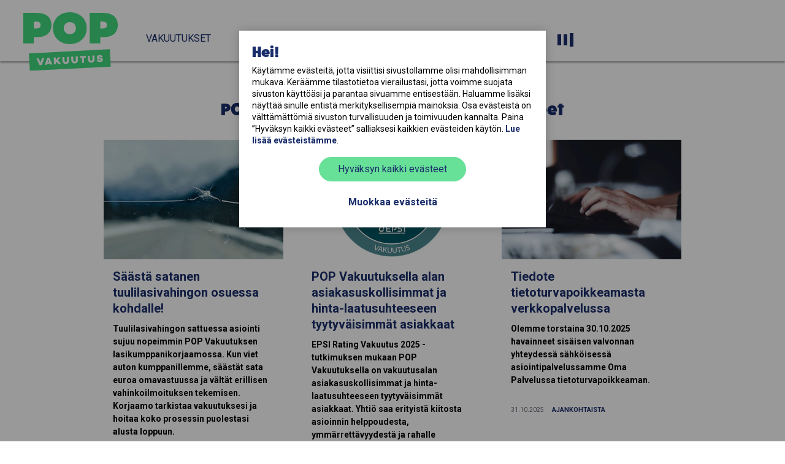

--- FILE ---
content_type: text/html; charset=UTF-8
request_url: https://www.popvakuutus.fi/tiedotteet-ja-media/
body_size: 31015
content:
<!doctype html>
<html lang="fi">
<head>
  <meta charset="utf-8">
    <title>POP Vakuutuksen ajankohtaiset tiedotteet</title>
  
  <link rel="dns-prefetch" href="//images.ctfassets.net">
  <link rel="dns-prefetch" href="//use.typekit.net">
  
  <link rel="dns-prefetch" href="//www.googletagmanager.com">
  <link rel="preconnect" href="//www.googletagmanager.com">
  
  <link rel="dns-prefetch" href="//cdn.infotoggle.com">
  <link rel="dns-prefetch" href="//consent.cookiebot.com">
  
  <link rel="preconnect" href="//use.typekit.net" crossorigin>
  <meta name="google-site-verification" content="mLVLnr9LNn-D-88IoUHAu13Nxtu6lc3mbm7nwFzBPlw"/>
  <meta name="facebook-domain-verification" content="0sn6ggiyrnfm96ry714e3gv65jluyh"/>
  <meta name="viewport" content="width=device-width,initial-scale=1,maximum-scale=5">
  <meta name="SKYPE_TOOLBAR" content="SKYPE_TOOLBAR_PARSER_COMPATIBLE">
  <meta property="og:type" content="website"/>
  <meta property="og:url" content="https://www.popvakuutus.fi/tiedotteet-ja-media/"/>
    <meta name="description" content="POP Vakuutuksen ajankohtaiset tiedotteet, POP Vakuutus sosiaalisessa mediassa, Popula-blogin uusimmat artikkelit sekä yhteystiedot medialle. Tutustu!">
    <meta property="og:description" content="POP Vakuutuksen ajankohtaiset tiedotteet, POP Vakuutus sosiaalisessa mediassa, Popula-blogin uusimmat artikkelit sekä yhteystiedot medialle. Tutustu!"/>
  
  <meta name="msapplication-config" content="/static/v42226/img/application-icons/browserconfig.xml"/>
  <meta name="mask-icon" content="/static/v42226/img/application-icons/safari-pinned-tab.svg" color="#41d87e"/>
  <meta name="msapplication-TileColor" content="#2b5797"/>
  <meta name="theme-color" content="#ffffff"/>
  
  <link rel="canonical" href="https://www.popvakuutus.fi/tiedotteet-ja-media/" />
  
  
  <link href="/static/v42226/img/application-icons/favicon-64x64.png" rel="icon" type="image/png">
  <link href="/static/v42226/img/application-icons/apple-touch-icon.png" rel="apple-touch-icon" sizes="180x180">
  <link href="/static/v42226/img/application-icons/site.webmanifest" rel="manifest">
  
  <link rel="preload" as="font" href="/static/v42226/css/fonts/svv-icons.woff" type="font/woff" crossorigin>
  <link inline rel="stylesheet" href="/scss/style-inline.css?v=v42226">
  <link inline rel="stylesheet" href="/scss/style-inline-newsroom.css?v=v42226">
  <link rel="preload" as="style" href="/scss/style.css?v=v42226" data-autoload-style>
  
  
  <script id="Cookiebot" src="//consent.cookiebot.com/uc.js" data-cbid="7bd9a239-5bd0-4c8b-8fb5-e0347d49e401" type="text/javascript" async nonce="NGINX_CSP_NONCE"></script>
  
  <script nonce="NGINX_CSP_NONCE">var WebFontConfig={typekit:{id:"dsx4kko",api:"//use.typekit.net"},google:{families:["Roboto:400,500,700&display=swap"]}};!function(e){var t=e.createElement("script"),e=e.scripts[0];t.src="https://cdn.jsdelivr.net/npm/webfontloader@1.6.28/webfontloader.min.js",t.async=!0,t.setAttribute("nonce","NGINX_CSP_NONCE"),e.parentNode.insertBefore(t,e)}(document)</script>
    <script nonce="NGINX_CSP_NONCE">var json_locale_data={},appConfig={basePath:"/static/v42226/",brand:"pop",env:"production",language:"fi",contentful:{host:"cdn.contentful.com",spaces:{faq:{space_id:"yw1swnzsfo1q",access_token:"b7a90fe9111ecd8c83f8b1d2b134c435ddae4765e8af0a9ad6b8d04e8bdadf3a"},landingPages:{space_id:"ztvtsbfc5kw9",access_token:"d25e4bf272c562d8b4e6276ea29765c73176bf3870b38b22b685c7ba1586ce2c"}}},siteConfig:{crazyegg:{enabled:0},googleanalytics:{production:{enabled:1,id:"UA-27423486-8",accounts:{global:"UA-27423486-6",additional:"UA-27423486-1"}},qa:{enabled:1,id:"UA-27423486-5",accounts:{global:"UA-27423486-7"}}},googletagmanager:{enabled:1},optimizely:{enabled:0},frosmo:{enabled:0},"google-ads-conversion":{enabled:1,id:"'AW-996695731'"},remarketing:{enabled:0},typekit:{enabled:1},visualwebsiteoptimizer:{enabled:0},serviceform:{enabled:1},googlegclid:{enabled:1}},buildDate:"2026-01-15T10:57:01.264Z"}</script>
  <script nonce="NGINX_CSP_NONCE">!function(o){function n(){}for(var r,e=(e="assert,count,debug,dir,dirxml,error,exception,group,groupCollapsed,groupEnd,info,log,markTimeline,profile,profileEnd,time,timeEnd,trace,warn").split(",");r=e.pop();)o[r]=o[r]||n}(function(){try{return console.log(),window.console}catch(o){return window.console={}}}())</script>
  <script async defer src="//cdn.infotoggle.com/mods/loader.js" nonce="NGINX_CSP_NONCE"></script>
  <script defer src="//cdn.infotoggle.com/mods/417814-mods.js" nonce="NGINX_CSP_NONCE"></script>
  <!-- Google Tag Manager -->
  <script nonce="NGINX_CSP_NONCE">!function(e,t,n,a){e[a]=e[a]||[],e[a].push({"gtm.start":(new Date).getTime(),event:"gtm.js"}),a=t.getElementsByTagName(n)[0],(n=t.createElement(n)).async=!0,n.src="https://analytics.popvakuutus.fi/6v2nhoplwym.js?8k=aWQ9R1RNLUs4MjM5Wg%3D%3D&page=2",(t=t.querySelector("[nonce]"))&&n.setAttribute("nonce",t.nonce||t.getAttribute("nonce")),a.parentNode.insertBefore(n,a)}(window,document,"script","dataLayer")</script>
  <!-- End Google Tag Manager -->
  
</head>
<body data-url="/">

  
  <!-- Google Tag Manager (noscript) -->
  <noscript><iframe src="https://analytics.popvakuutus.fi/ns.html?id=GTM-K8239Z" height="0" width="0" class="hidden"></iframe></noscript>
  <!-- End Google Tag Manager (noscript) -->
  

  <!-- jump to content -->
  <a href="/#main" class="skip-to-content sr-only">Siirry sisältöön</a>

  <div class="navbar navbar-pop">
  <div class="bg-navbar-pop">
    <div class="container">

      <ul class="navbar-pop-header">
        <li class="navbar-pop-header-logo">
          <a class="navbar-logo" href="/">
            <img src="/static/v3125/css/svg/pop-vakuutus-logo-2019.svg" alt="POP Vakuutus logo" width="154" height="97" data-autoload-style>
          </a>
        </li>

        <li class="navbar-pop-header-second">
          <div class="pull-right login">
            <div class="user-logged-in-area">
              <a href="/omapalvelu" id="nav-user-login-button-desktop"
                 class="js-login-status-text secondary-nav-toggle text-one-line">
                <img src="/static/v3125/img/ui-elements/pulse-loader.gif" class="loader desktop" alt="content loading" />
              </a>
            </div>
          </div>
                <nav class="primary-nav primary-nav-navbar pull-right hidden-xs">
        <ul class="nav navbar-nav">
                <li class="vakuutukset">
                    <a
                      href="/vakuutukset"
                      
                    >Vakuutukset</a>
                </li>
                <li class="korvaukset">
                    <a
                      href="/korvaukset"
                      
                    >Vahingot</a>
                </li>
                <li class="asiakaspalvelu">
                    <a
                      href="/asiakaspalvelu"
                      
                    >Asiakaspalvelu</a>
                </li>
                <li class="yhteystiedot">
                    <a
                      href="/yhteystiedot"
                      
                    >Yhteystiedot</a>
                </li>
        </ul>
      </nav>

        </li>

        <li class="navbar-pop-header-hamburger pull-right">
          <a href="#primary-nav"
             data-toggle="collapse"
             aria-expanded="false"
             aria-controls="primary-nav"
             class="navbar-toggle primary-nav-toggle">
            <span class="primary-nav-toggle-icon"></span>
            <span class="sr-only hidden">Päävalikko - Avaa valikko</span>
            <span class="sr-only">Sulje päävalikko</span>
          </a>
        </li>
        <li class="navbar-user-mobile-menu">
          <div class="user-logged-in-area">
            <a href="/omapalvelu" id="nav-user-login-button-mobile" aria-label="Kirjaudu omapalveluun"  class="navbar-mobile-myinsurance-link">
              <img src="/static/v3125/img/ui-elements/pulse-loader.gif" class="loader mobile" alt="content loading" />
            </a>
          </div>
        </li>
      </ul>

    </div>
  </div>
</div>

<div id="js-primary-nav-container">
  <div class="container">
          <nav id="primary-nav"
           class="primary-nav primary-nav-collapsible collapse hidden-lg">
        <ul class="nav navbar-nav">
                <li class="vakuutukset">
                  <a href="/vakuutukset" class="mobile-navigation-item-vakuutukset">Vakuutukset</a>
                </li>
                <li class="korvaukset">
                  <a href="/korvaukset" class="mobile-navigation-item-korvaukset">Vahingot</a>
                </li>
                <li class="asiakaspalvelu">
                  <a href="/asiakaspalvelu" class="mobile-navigation-item-asiakaspalvelu">Asiakaspalvelu</a>
                </li>
                <li class="yhteystiedot">
                  <a href="/yhteystiedot" class="mobile-navigation-item-yhteystiedot">Yhteystiedot</a>
                </li>
                <li class="omapalvelu">
                  <a href="/omapalvelu" class="mobile-navigation-item-omapalvelu">Oma Palvelu</a>
                </li>
        </ul>
      </nav>


    <nav id="secondary-nav" class="secondary-nav collapse">
      <ul class="nav nav-striped navbar-nav navbar-right">
        <li class="divider" itemscope="" itemtype="https://www.schema.org/SiteNavigationElement">
          <a href="/omapalvelu/omat-tiedot" itemprop="url"><span itemprop="name">Omat tiedot</span></a>
        </li>
        <li class="js-logout-btn hidden">
          <a href="/kirjaudu-ulos">Kirjaudu ulos</a>
        </li>
      </ul>
    </nav>

  </div>
</div>

  


<div id="navigation-search-position">
<div id="navigation-search" class="search-container" role="search">

  <div class="search-input-wrapper">
    <div id="navigation-searchbox" class="search-input"></div>
  </div>
  <div id="navigation-search-wrapper" class="search-wrapper">
    <div id="navigation-search-widgets"></div>
    <div id="navigation-search-categories" class="search-categories" role="group" aria-label="Kategoriat"></div>
    <h2 class="sr-only">Hakutulokset</h2>
    <div id="navigation-hits" class="search-hits-wrapper"></div>
    <div id="navigation-search-input-description" class="sr-only">Hakutulokset päivittyvät kun kirjoitat hakusanan</div>
  </div>

  <div id="navigation-search-backdrop" class="search-backdrop"></div>
</div>
</div>
<div class="ui-module-container">
    <section class="ui-module newsroom-releases-list">
        <div class="section-container">
            <div class="container">
                <div class="row">
                    <div class="col-xs-10 col-xs-offset-1">
                            <div class="ui-module__header">
                                <h1 class="ui-module__title">POP Vakuutuksen ajankohtaiset tiedotteet</h1>
                            </div>
                        
                            <div class="ui-module__body">
                                <div class="row">
                                        <div class="col-sm-6 col-md-4">
                                            <article class="newsroom-release-teaser card card-naked">
                                                            <a class="newsroom-release-teaser-image" href="/tiedotteet-ja-media/ajankohtaista/saasta-satanen-tuulilasivahingon-osuessa-kohdalle">
                                                               <img src="//images.ctfassets.net/ztvtsbfc5kw9/NudPEWnLslamo9GG4GB3E/12441041eec710646422b9f743641193/tuulilasi_1400x600.jpg?fm=jpg&fl=progressive&w=586&h=390&fit=thumb&f=face&q=55" height="195" width="293" loading="lazy" alt=""/>
                                                            </a>
                                                <section class="card-block">
                                                    <h4 class="card-title">
                                                        <a class="link-neutral" href="/tiedotteet-ja-media/ajankohtaista/saasta-satanen-tuulilasivahingon-osuessa-kohdalle">
                                                            Säästä satanen tuulilasivahingon osuessa kohdalle!
                                                        </a>
                                                    </h4>
                                                        <p class="card-text">
                                                            <a class="link-neutral" href="/tiedotteet-ja-media/ajankohtaista/saasta-satanen-tuulilasivahingon-osuessa-kohdalle">
                                                                Tuulilasivahingon sattuessa asiointi sujuu nopeimmin POP Vakuutuksen lasikumppanikorjaamossa. Kun viet auton kumppanillemme, säästät sata euroa omavastuussa ja vältät erillisen vahinkoilmoituksen tekemisen. Korjaamo tarkistaa vakuutuksesi ja hoitaa koko prosessin puolestasi alusta loppuun.
                                                            </a>
                                                        </p>
                                                </section>
                                                <footer class="card-block">
                                                    <ul class="list-inline small text-muted flush-bottom">
                                                        <li>12.1.2026</li>
                                                            <li>
                                                                <a class="text-uppercase" href="/tiedotteet-ja-media/ajankohtaista">
                                                                    Ajankohtaista
                                                                </a>
                                                            </li>
                                                    </ul>
                                                </footer>
                                            </article>
                                        </div>
                                        <div class="col-sm-6 col-md-4">
                                            <article class="newsroom-release-teaser card card-naked">
                                                            <a class="newsroom-release-teaser-image" href="/tiedotteet-ja-media/ajankohtaista/epsi-rating-vakuutus-2025-tutkimus">
                                                               <img src="//images.ctfassets.net/ztvtsbfc5kw9/2i72DDO7rNSRTrRtiTYbig/ebc09e0edfe5e69c27b61e48fc239190/ErittÃ_in_tyytyvÃ_iset_yksityisasiakkaat_Vakuutus_POP_Vakuutus_1_â___kopio.png?fm=jpg&fl=progressive&w=586&h=390&fit=thumb&f=face&q=55" height="195" width="293" loading="lazy" alt=""/>
                                                            </a>
                                                <section class="card-block">
                                                    <h4 class="card-title">
                                                        <a class="link-neutral" href="/tiedotteet-ja-media/ajankohtaista/epsi-rating-vakuutus-2025-tutkimus">
                                                            POP Vakuutuksella alan asiakasuskollisimmat ja hinta-laatusuhteeseen tyytyväisimmät asiakkaat
                                                        </a>
                                                    </h4>
                                                        <p class="card-text">
                                                            <a class="link-neutral" href="/tiedotteet-ja-media/ajankohtaista/epsi-rating-vakuutus-2025-tutkimus">
                                                                EPSI Rating Vakuutus 2025 -tutkimuksen mukaan POP Vakuutuksella on vakuutusalan asiakasuskollisimmat ja hinta-laatusuhteeseen tyytyväisimmät asiakkaat. Yhtiö saa erityistä kiitosta asioinnin helppoudesta, ymmärrettävyydestä ja rahalle saadusta vastineesta. 
                                                            </a>
                                                        </p>
                                                </section>
                                                <footer class="card-block">
                                                    <ul class="list-inline small text-muted flush-bottom">
                                                        <li>14.11.2025</li>
                                                            <li>
                                                                <a class="text-uppercase" href="/tiedotteet-ja-media/ajankohtaista">
                                                                    Ajankohtaista
                                                                </a>
                                                            </li>
                                                    </ul>
                                                </footer>
                                            </article>
                                        </div>
                                            <div class="clearfix visible-sm-block"></div>
                                        <div class="col-sm-6 col-md-4">
                                            <article class="newsroom-release-teaser card card-naked">
                                                            <a class="newsroom-release-teaser-image" href="/tiedotteet-ja-media/ajankohtaista/tiedote-tietoturvapoikkeamasta">
                                                               <img src="//images.ctfassets.net/ztvtsbfc5kw9/3VrXk8NP1p4O5ZhqnpQEgQ/1cffe8264dde9f2565f8c78aeabe75b5/kuvituskuva_-.jpg?fm=jpg&fl=progressive&w=586&h=390&fit=thumb&f=face&q=55" height="195" width="293" loading="lazy" alt=""/>
                                                            </a>
                                                <section class="card-block">
                                                    <h4 class="card-title">
                                                        <a class="link-neutral" href="/tiedotteet-ja-media/ajankohtaista/tiedote-tietoturvapoikkeamasta">
                                                            Tiedote tietoturvapoikkeamasta verkkopalvelussa
                                                        </a>
                                                    </h4>
                                                        <p class="card-text">
                                                            <a class="link-neutral" href="/tiedotteet-ja-media/ajankohtaista/tiedote-tietoturvapoikkeamasta">
                                                                Olemme torstaina 30.10.2025 havainneet sisäisen valvonnan yhteydessä sähköisessä asiointipalvelussamme Oma Palvelussa tietoturvapoikkeaman.
                                                            </a>
                                                        </p>
                                                </section>
                                                <footer class="card-block">
                                                    <ul class="list-inline small text-muted flush-bottom">
                                                        <li>31.10.2025</li>
                                                            <li>
                                                                <a class="text-uppercase" href="/tiedotteet-ja-media/ajankohtaista">
                                                                    Ajankohtaista
                                                                </a>
                                                            </li>
                                                    </ul>
                                                </footer>
                                            </article>
                                        </div>
                                            <div class="clearfix visible-md-block visible-lg-block"></div>
                                        <div class="col-sm-6 col-md-4">
                                            <article class="newsroom-release-teaser card card-naked">
                                                            <a class="newsroom-release-teaser-image" href="/tiedotteet-ja-media/toissa-meilla/minkalaista-on-harjoittelu-suomen-vakuuttavimmassa-harkkapaikassa">
                                                               <img src="//images.ctfassets.net/ztvtsbfc5kw9/21MbJGmYEiDAiK8lfvS3rN/7cdab9565c4fe958d064bc50d9336c77/Harjoittelijat_kuvituskuva.jpg?fm=jpg&fl=progressive&w=586&h=390&fit=thumb&f=face&q=55" height="195" width="293" loading="lazy" alt=""/>
                                                            </a>
                                                <section class="card-block">
                                                    <h4 class="card-title">
                                                        <a class="link-neutral" href="/tiedotteet-ja-media/toissa-meilla/minkalaista-on-harjoittelu-suomen-vakuuttavimmassa-harkkapaikassa">
                                                            Minkälaista on harjoittelu Suomen vakuuttavimmassa harkkapaikassa? Harkkarit kertovat!
                                                        </a>
                                                    </h4>
                                                        <p class="card-text">
                                                            <a class="link-neutral" href="/tiedotteet-ja-media/toissa-meilla/minkalaista-on-harjoittelu-suomen-vakuuttavimmassa-harkkapaikassa">
                                                                Kolme POP Vakuutuksessa harjoittelussa ollutta harjoittelijaa kertovat, miltä tuntui hypätä vakuutusmaailmaan ensimmäistä kertaa. Harjoittelu paljasti, että työskentely vakuutusyhtiössä on ihmisten kohtaamista, oivalluksia ja roppakaupalla uutta oppia. POP Vakuutuksen harjoittelu jätti jäljen, joka näkyy sekä urasuunnitelmissa että itseluottamuksessa.
                                                            </a>
                                                        </p>
                                                </section>
                                                <footer class="card-block">
                                                    <ul class="list-inline small text-muted flush-bottom">
                                                        <li>27.10.2025</li>
                                                            <li>
                                                                <a class="text-uppercase" href="/tiedotteet-ja-media/toissa-meilla">
                                                                    Töissä meillä
                                                                </a>
                                                            </li>
                                                    </ul>
                                                </footer>
                                            </article>
                                        </div>
                                            <div class="clearfix visible-sm-block"></div>
                                        <div class="col-sm-6 col-md-4">
                                            <article class="newsroom-release-teaser card card-naked">
                                                            <a class="newsroom-release-teaser-image" href="/tiedotteet-ja-media/lehdistotiedotteet/nama-kodin-huoltohommat-kannattaa-jattaa-ammattilaiselle">
                                                               <img src="//images.ctfassets.net/ztvtsbfc5kw9/2Ue711yHDB99XEMLvLsUVV/6ac83fed4c2167baefa95a2fdbdf5121/Kodin-korjaustyo.jpg?fm=jpg&fl=progressive&w=586&h=390&fit=thumb&f=face&q=55" height="195" width="293" loading="lazy" alt=""/>
                                                            </a>
                                                <section class="card-block">
                                                    <h4 class="card-title">
                                                        <a class="link-neutral" href="/tiedotteet-ja-media/lehdistotiedotteet/nama-kodin-huoltohommat-kannattaa-jattaa-ammattilaiselle">
                                                            Nämä kodin huoltohommat kannattaa jättää ammattilaiselle – ”temutetut” varaosat voivat vaarantaa turvallisuuden
                                                        </a>
                                                    </h4>
                                                        <p class="card-text">
                                                            <a class="link-neutral" href="/tiedotteet-ja-media/lehdistotiedotteet/nama-kodin-huoltohommat-kannattaa-jattaa-ammattilaiselle">
                                                                Kun kallis kodinkone hajoaa tai kodin huoltotyö vaikuttaa helpolta, tee-se-itse-ratkaisu voi houkutella säästämään. Kaikki viat ja huoltotoimenpiteet eivät kuitenkaan kuulu harrastelijalle. Erityisesti sähkö-, kaasu- ja vesilaitteiden korjaukset voivat muuttua kalliiksi ja vaarallisiksi, jos ne tehdään väärillä varaosilla tai ilman ammattiosaamista.
                                                            </a>
                                                        </p>
                                                </section>
                                                <footer class="card-block">
                                                    <ul class="list-inline small text-muted flush-bottom">
                                                        <li>17.9.2025</li>
                                                            <li>
                                                                <a class="text-uppercase" href="/tiedotteet-ja-media/lehdistotiedotteet">
                                                                    Lehdistötiedotteet
                                                                </a>
                                                            </li>
                                                    </ul>
                                                </footer>
                                            </article>
                                        </div>
                                        <div class="col-sm-6 col-md-4">
                                            <article class="newsroom-release-teaser card card-naked">
                                                            <a class="newsroom-release-teaser-image" href="/tiedotteet-ja-media/lehdistotiedotteet/kumpi-kolhii-liikenteessa-nuori-vai-vanha-kuski-tilastot-paljastavat">
                                                               <img src="//images.ctfassets.net/ztvtsbfc5kw9/1ktzLrMmeIvUcQLCBseUgm/24853af35d60b885ee16f55fe52d781e/Kuvituskuva_kolhu_puskurissa.jpg?fm=jpg&fl=progressive&w=586&h=390&fit=thumb&f=face&q=55" height="195" width="293" loading="lazy" alt=""/>
                                                            </a>
                                                <section class="card-block">
                                                    <h4 class="card-title">
                                                        <a class="link-neutral" href="/tiedotteet-ja-media/lehdistotiedotteet/kumpi-kolhii-liikenteessa-nuori-vai-vanha-kuski-tilastot-paljastavat">
                                                            Kumpi kolhii liikenteessä, nuori vai vanha kuski? Tilastot paljastavat karun kaavan
                                                        </a>
                                                    </h4>
                                                        <p class="card-text">
                                                            <a class="link-neutral" href="/tiedotteet-ja-media/lehdistotiedotteet/kumpi-kolhii-liikenteessa-nuori-vai-vanha-kuski-tilastot-paljastavat">
                                                                Liikennevahinkoja sattuu kaikenikäisille autoilijoille, mutta tilastot osoittavat selkeitä eroja eri ikäryhmien välillä. Erityisesti nuoret kuljettajat erottuvat monessa vahinkotyypissä – eivätkä aina edukseen. Me POP Vakuutuksella selvitimme, minkälaisia vahinkoja nuorille ja iäkkäämmille kuljettajille sattuu useammin ja mitkä tekijät saattavat selittää eroja.
                                                            </a>
                                                        </p>
                                                </section>
                                                <footer class="card-block">
                                                    <ul class="list-inline small text-muted flush-bottom">
                                                        <li>16.6.2025</li>
                                                            <li>
                                                                <a class="text-uppercase" href="/tiedotteet-ja-media/lehdistotiedotteet">
                                                                    Lehdistötiedotteet
                                                                </a>
                                                            </li>
                                                    </ul>
                                                </footer>
                                            </article>
                                        </div>
                                            <div class="clearfix visible-sm-block"></div>
                                            <div class="clearfix visible-md-block visible-lg-block"></div>
                                        <div class="col-sm-6 col-md-4">
                                            <article class="newsroom-release-teaser card card-naked">
                                                            <a class="newsroom-release-teaser-image" href="/tiedotteet-ja-media/lehdistotiedotteet/tama-automerkki-on-kolaritilastojen-kiistaton-kunkku">
                                                               <img src="//images.ctfassets.net/ztvtsbfc5kw9/3UNnFRTKIfYvCkZsSf25TQ/f485d14517b8e3489ec29ba72df24bae/Autokolari_kuvituskuva.jpg?fm=jpg&fl=progressive&w=586&h=390&fit=thumb&f=face&q=55" height="195" width="293" loading="lazy" alt=""/>
                                                            </a>
                                                <section class="card-block">
                                                    <h4 class="card-title">
                                                        <a class="link-neutral" href="/tiedotteet-ja-media/lehdistotiedotteet/tama-automerkki-on-kolaritilastojen-kiistaton-kunkku">
                                                            POP Vakuutus selvitti: Tämä automerkki on kolaritilastojen kiistaton kunkku
                                                        </a>
                                                    </h4>
                                                        <p class="card-text">
                                                            <a class="link-neutral" href="/tiedotteet-ja-media/lehdistotiedotteet/tama-automerkki-on-kolaritilastojen-kiistaton-kunkku">
                                                                Liikenteessä sattuu ja tapahtuu. Me POP Vakuutuksella halusimme selvittää, mitkä automerkit ”loistavat” kolaritilastojen kärjessä. Artikkelin tiedot perustuvat POP Vakuutuksen kolariturvasta vuosina 2021–2024 korvattuihin vahinkoihin kaikilla käyttövoimilla liikkuville autoille.
                                                            </a>
                                                        </p>
                                                </section>
                                                <footer class="card-block">
                                                    <ul class="list-inline small text-muted flush-bottom">
                                                        <li>22.4.2025</li>
                                                            <li>
                                                                <a class="text-uppercase" href="/tiedotteet-ja-media/lehdistotiedotteet">
                                                                    Lehdistötiedotteet
                                                                </a>
                                                            </li>
                                                    </ul>
                                                </footer>
                                            </article>
                                        </div>
                                        <div class="col-sm-6 col-md-4">
                                            <article class="newsroom-release-teaser card card-naked">
                                                            <a class="newsroom-release-teaser-image" href="/tiedotteet-ja-media/lehdistotiedotteet/pop-vakuutus-joka-kevat-vahinkoilmoituksia-taysin-estettavissa-olevasta-vahingosta">
                                                               <img src="//images.ctfassets.net/ztvtsbfc5kw9/4ZavzvpDpTdK048gFkDZem/0e799caca307e43e7f2e74e0ea60d136/Renkaiden_jälkikiristys.jpg?fm=jpg&fl=progressive&w=586&h=390&fit=thumb&f=face&q=55" height="195" width="293" loading="lazy" alt=""/>
                                                            </a>
                                                <section class="card-block">
                                                    <h4 class="card-title">
                                                        <a class="link-neutral" href="/tiedotteet-ja-media/lehdistotiedotteet/pop-vakuutus-joka-kevat-vahinkoilmoituksia-taysin-estettavissa-olevasta-vahingosta">
                                                            POP Vakuutus: ”Saamme joka kevät vahinkoilmoituksia täysin estettävissä olevasta tapahtumasta”
                                                        </a>
                                                    </h4>
                                                        <p class="card-text">
                                                            <a class="link-neutral" href="/tiedotteet-ja-media/lehdistotiedotteet/pop-vakuutus-joka-kevat-vahinkoilmoituksia-taysin-estettavissa-olevasta-vahingosta">
                                                                Renkaidenvaihtosesonki tuo kevään tien päälle, ja valitettavasti myös riskit renkaan irtoamisesta kesken ajon. POP Vakuutus muistuttaa autoilijoita jälkikiristyksen tärkeydestä: vaikka mutterit olisivat vaihtohetkellä tukevasti kiinni, ne voivat löystyä yllättävän nopeasti. Laiminlyönti voi johtaa paitsi kalliisiin aineellisiin vahinkoihin, mutta myös henkeä uhkaaviin tilanteisiin. Jälkikiristys tulisi tehdä noin 100–150 kilometrin ajon jälkeen.
                                                            </a>
                                                        </p>
                                                </section>
                                                <footer class="card-block">
                                                    <ul class="list-inline small text-muted flush-bottom">
                                                        <li>7.4.2025</li>
                                                            <li>
                                                                <a class="text-uppercase" href="/tiedotteet-ja-media/lehdistotiedotteet">
                                                                    Lehdistötiedotteet
                                                                </a>
                                                            </li>
                                                    </ul>
                                                </footer>
                                            </article>
                                        </div>
                                            <div class="clearfix visible-sm-block"></div>
                                        <div class="col-sm-6 col-md-4">
                                            <article class="newsroom-release-teaser card card-naked">
                                                            <a class="newsroom-release-teaser-image" href="/tiedotteet-ja-media/lehdistotiedotteet/tama-avulias-ele-tien-paalla-voi-pahimmillaan-hajottaa-oman-autosi">
                                                               <img src="//images.ctfassets.net/ztvtsbfc5kw9/4puzWVRs13ppLRBq6UVKon/86e4002401b8d4bc7f07dbe2bc4da12a/Car_jump_start_kuvituskuva.jpg?fm=jpg&fl=progressive&w=586&h=390&fit=thumb&f=face&q=55" height="195" width="293" loading="lazy" alt=""/>
                                                            </a>
                                                <section class="card-block">
                                                    <h4 class="card-title">
                                                        <a class="link-neutral" href="/tiedotteet-ja-media/lehdistotiedotteet/tama-avulias-ele-tien-paalla-voi-pahimmillaan-hajottaa-oman-autosi">
                                                            Tämä avulias ele tien päällä voi pahimmillaan hajottaa oman autosi ja aiheuttaa tuhansien eurojen loven lompakkoon
                                                        </a>
                                                    </h4>
                                                        <p class="card-text">
                                                            <a class="link-neutral" href="/tiedotteet-ja-media/lehdistotiedotteet/tama-avulias-ele-tien-paalla-voi-pahimmillaan-hajottaa-oman-autosi">
                                                                Oletko koskaan ajatellut, että hyväntahtoinen ele voisi kääntyä itseäsi vastaan? Apuvirran antaminen tien päällä voi vaikuttaa helpolta hommalta: punainen plussanapaan, musta negaan ja voilà, auto käyntiin! Todellisuudessa tämä teko väärin tehtynä saattaa rikkoa oman autosi sähköjärjestelmän. Joten ennen kuin ryhdyt laupiaaksi tiekansalaiseksi ja kaivat kaapelit esiin, on syytä varmistaa, ettei lopputulos ole kallis korjaamoreissu ja oppirahat maksettavaksi.
                                                            </a>
                                                        </p>
                                                </section>
                                                <footer class="card-block">
                                                    <ul class="list-inline small text-muted flush-bottom">
                                                        <li>7.3.2025</li>
                                                            <li>
                                                                <a class="text-uppercase" href="/tiedotteet-ja-media/lehdistotiedotteet">
                                                                    Lehdistötiedotteet
                                                                </a>
                                                            </li>
                                                    </ul>
                                                </footer>
                                            </article>
                                        </div>
                                            <div class="clearfix visible-md-block visible-lg-block"></div>
                                        <div class="col-sm-6 col-md-4">
                                            <article class="newsroom-release-teaser card card-naked">
                                                            <a class="newsroom-release-teaser-image" href="/tiedotteet-ja-media/lehdistotiedotteet/vakuutusyhtio-varoittaa-joululahjojen-temuttamisesta">
                                                               <img src="//images.ctfassets.net/ztvtsbfc5kw9/5UWCZWqcLAC1oazedsKtQx/a98b099b4cb3de4e4495aca158c84027/Kuulokkeet-kuvituskuva.jpg?fm=jpg&fl=progressive&w=586&h=390&fit=thumb&f=face&q=55" height="195" width="293" loading="lazy" alt=""/>
                                                            </a>
                                                <section class="card-block">
                                                    <h4 class="card-title">
                                                        <a class="link-neutral" href="/tiedotteet-ja-media/lehdistotiedotteet/vakuutusyhtio-varoittaa-joululahjojen-temuttamisesta">
                                                            Vakuutusyhtiö varoittaa joululahjojen ”temuttamisesta” –  Ulkomaisesta halpaverkkokaupasta hankittu elektroniikkalahja voi osoittautua jopa hengenvaaralliseksi
                                                        </a>
                                                    </h4>
                                                        <p class="card-text">
                                                            <a class="link-neutral" href="/tiedotteet-ja-media/lehdistotiedotteet/vakuutusyhtio-varoittaa-joululahjojen-temuttamisesta">
                                                                Joulun lähestyessä edulliset hinnat ja nopeat verkkokauppaostokset houkuttelevat monia. Ulkomaiset halpaverkkokaupat kuten Temu, Aliexpress, Shein tai Wish tarjoavat tuotteitaan vain murto-osalla kotimaisten kauppojen hinnoista. Erityisesti elektroniikkalaitteiden kohdalla nämä houkuttelevan halvat hinnat voivat sisältää piileviä riskejä, jotka voivat tuottaa pettymyksiä ja aiheuttaa pahimmillaan jopa vaaratilanteita.
                                                            </a>
                                                        </p>
                                                </section>
                                                <footer class="card-block">
                                                    <ul class="list-inline small text-muted flush-bottom">
                                                        <li>5.12.2024</li>
                                                            <li>
                                                                <a class="text-uppercase" href="/tiedotteet-ja-media/lehdistotiedotteet">
                                                                    Lehdistötiedotteet
                                                                </a>
                                                            </li>
                                                    </ul>
                                                </footer>
                                            </article>
                                        </div>
                                            <div class="clearfix visible-sm-block"></div>
                                        <div class="col-sm-6 col-md-4">
                                            <article class="newsroom-release-teaser card card-naked">
                                                            <a class="newsroom-release-teaser-image" href="/tiedotteet-ja-media/ajankohtaista/epsi-rating-vakuutus-2024-tutkimus">
                                                               <img src="//images.ctfassets.net/ztvtsbfc5kw9/7HW2j2XPmObgHO3KgGphaV/833e57bf3ded43c410e3e1c2fa403953/Vakuutusyhti_iden_asiakastyytyv_isyys__kuluttajat__2024.png?fm=jpg&fl=progressive&w=586&h=390&fit=thumb&f=face&q=55" height="195" width="293" loading="lazy" alt=""/>
                                                            </a>
                                                <section class="card-block">
                                                    <h4 class="card-title">
                                                        <a class="link-neutral" href="/tiedotteet-ja-media/ajankohtaista/epsi-rating-vakuutus-2024-tutkimus">
                                                            POP Vakuutus on EPSI Rating Vakuutus 2024 -tutkimuksen mukaan erittäin tyytyväisten asiakkaiden vakuutusyhtiö
                                                        </a>
                                                    </h4>
                                                        <p class="card-text">
                                                            <a class="link-neutral" href="/tiedotteet-ja-media/ajankohtaista/epsi-rating-vakuutus-2024-tutkimus">
                                                                EPSI Rating Vakuutus 2024 on vuosittain vakuutusalalla ulkopuolisen toteuttama laaja asiakastyytyväisyystutkimus. Tutkimuksessa selvitetään muun muassa asiakkaiden tyytyväisyyttä, uskollisuutta, yhtiön imagoa, tuotteiden ja palveluiden laatua sekä kokemusta vastineesta rahalle. 
                                            POP Vakuutus sijoittui vakuutusalan keskiarvoa paremmin asiakastyytyväisyydessä, asiakasuskollisuudessa, palvelulaadussa sekä vastinetta rahalle -kategoriassa.
                                                            </a>
                                                        </p>
                                                </section>
                                                <footer class="card-block">
                                                    <ul class="list-inline small text-muted flush-bottom">
                                                        <li>12.11.2024</li>
                                                            <li>
                                                                <a class="text-uppercase" href="/tiedotteet-ja-media/ajankohtaista">
                                                                    Ajankohtaista
                                                                </a>
                                                            </li>
                                                    </ul>
                                                </footer>
                                            </article>
                                        </div>
                                        <div class="col-sm-6 col-md-4">
                                            <article class="newsroom-release-teaser card card-naked">
                                                            <a class="newsroom-release-teaser-image" href="/tiedotteet-ja-media/lehdistotiedotteet/pop-vakuutuksen-vakuutustutkija-varoittaa-litiumioniakkujen-palovaarasta">
                                                               <img src="//images.ctfassets.net/ztvtsbfc5kw9/e0DNS5fTTQpFph35wWnbw/d0ceff02fd12fed063b0473a0f4206b1/laturit_jatkojohdossa_kuvituskuva.jpg?fm=jpg&fl=progressive&w=586&h=390&fit=thumb&f=face&q=55" height="195" width="293" loading="lazy" alt=""/>
                                                            </a>
                                                <section class="card-block">
                                                    <h4 class="card-title">
                                                        <a class="link-neutral" href="/tiedotteet-ja-media/lehdistotiedotteet/pop-vakuutuksen-vakuutustutkija-varoittaa-litiumioniakkujen-palovaarasta">
                                                            POP Vakuutuksen vakuutustutkija varoittaa litiumioniakkujen palovaarasta – akkupalon sammuttaminen kotioloissa on haastavaa
                                                        </a>
                                                    </h4>
                                                        <p class="card-text">
                                                            <a class="link-neutral" href="/tiedotteet-ja-media/lehdistotiedotteet/pop-vakuutuksen-vakuutustutkija-varoittaa-litiumioniakkujen-palovaarasta">
                                                                Litiumioniakut ovat olennainen osa arkeamme ja niitä käytetäänkin monenlaisissa laitteissa, kuten puhelimissa, akkutyökaluissa ja esimerkiksi sähkökäyttöisissä polkupyörissä. Pelastusopiston tiedon mukaan litiumioniakuista johtuvia rakennuspaloja on vuosien 2020–2024 aikana sattunut noin 80 kappaletta. Rakennuspalon vaaran ne ovat aiheuttaneet noin 100 kertaa. Palavan akun sammuttaminen on hyvin vaikeaa ja käytännössä sammuminen vaatii akun upottamista veteen.
                                                            </a>
                                                        </p>
                                                </section>
                                                <footer class="card-block">
                                                    <ul class="list-inline small text-muted flush-bottom">
                                                        <li>30.10.2024</li>
                                                            <li>
                                                                <a class="text-uppercase" href="/tiedotteet-ja-media/lehdistotiedotteet">
                                                                    Lehdistötiedotteet
                                                                </a>
                                                            </li>
                                                    </ul>
                                                </footer>
                                            </article>
                                        </div>
                                            <div class="clearfix visible-sm-block"></div>
                                            <div class="clearfix visible-md-block visible-lg-block"></div>
                                        <div class="col-sm-6 col-md-4">
                                            <article class="newsroom-release-teaser card card-naked">
                                                            <a class="newsroom-release-teaser-image" href="/tiedotteet-ja-media/lehdistotiedotteet/pop-vakuutus-paljastaa-nailla-paikkakunnilla-pelti-kolisee">
                                                               <img src="//images.ctfassets.net/ztvtsbfc5kw9/61s5vfGfOHrzOqhnlft9yu/9f9e3248de2d9303db0fd9a7930b2e8e/Liikenneruuhka_M.jpg?fm=jpg&fl=progressive&w=586&h=390&fit=thumb&f=face&q=55" height="195" width="293" loading="lazy" alt=""/>
                                                            </a>
                                                <section class="card-block">
                                                    <h4 class="card-title">
                                                        <a class="link-neutral" href="/tiedotteet-ja-media/lehdistotiedotteet/pop-vakuutus-paljastaa-nailla-paikkakunnilla-pelti-kolisee">
                                                            POP Vakuutus paljastaa: Näillä paikkakunnilla pelti kolisee
                                                        </a>
                                                    </h4>
                                                        <p class="card-text">
                                                            <a class="link-neutral" href="/tiedotteet-ja-media/lehdistotiedotteet/pop-vakuutus-paljastaa-nailla-paikkakunnilla-pelti-kolisee">
                                                                Liikenteessä sattuu päivittäin useita kolareita, joista valtaosa on vältettävissä oikeanlaisella ajotavalla ja varovaisuudella. Vaikka kolareita tapahtuu, johtaa kolari 
                                            matkan katkeamiseen huomattavasti harvemmin kuin esimerkiksi moottorivika tai käynnistysongelmat. Noin joka 20. vakuutuksenottaja ajaa kolariturvasta korvattavan vahingon vuotta kohden. 
                                            
                                            Tässä artikkelissa kolariksi luokitellaan törmäys toiseen ajoneuvoon, tieltä ulosajo, eläintörmäys tai pysäköintivahinko.
                                                            </a>
                                                        </p>
                                                </section>
                                                <footer class="card-block">
                                                    <ul class="list-inline small text-muted flush-bottom">
                                                        <li>1.10.2024</li>
                                                            <li>
                                                                <a class="text-uppercase" href="/tiedotteet-ja-media/lehdistotiedotteet">
                                                                    Lehdistötiedotteet
                                                                </a>
                                                            </li>
                                                    </ul>
                                                </footer>
                                            </article>
                                        </div>
                                        <div class="col-sm-6 col-md-4">
                                            <article class="newsroom-release-teaser card card-naked">
                                                            <a class="newsroom-release-teaser-image" href="/tiedotteet-ja-media/lehdistotiedotteet/pop-vakuutus-muistuttaa-mokkeilijoita-nyt-on-oikea-aika-suojautua">
                                                               <img src="//images.ctfassets.net/ztvtsbfc5kw9/01DbZHAonqOpdENysMJnUy/0d0e160b858f3b173e7d11c035f8f254/m_kki.jpg?fm=jpg&fl=progressive&w=586&h=390&fit=thumb&f=face&q=55" height="195" width="293" loading="lazy" alt=""/>
                                                            </a>
                                                <section class="card-block">
                                                    <h4 class="card-title">
                                                        <a class="link-neutral" href="/tiedotteet-ja-media/lehdistotiedotteet/pop-vakuutus-muistuttaa-mokkeilijoita-nyt-on-oikea-aika-suojautua">
                                                            Mökkivarkaita voi kiinnostaa yllättäväkin omaisuus – huomioi nämä, kun laitat mökin talviteloille
                                                        </a>
                                                    </h4>
                                                        <p class="card-text">
                                                            <a class="link-neutral" href="/tiedotteet-ja-media/lehdistotiedotteet/pop-vakuutus-muistuttaa-mokkeilijoita-nyt-on-oikea-aika-suojautua">
                                                                Usein mökkimurrot paljastuvat vasta keväällä uuden mökkikauden alkaessa, jos mökillä ei käydä syksyn ja talven aikana. Siksi juuri nyt mökkikauden päättymisen kynnyksellä on syytä varautua huolellisesti.
                                                            </a>
                                                        </p>
                                                </section>
                                                <footer class="card-block">
                                                    <ul class="list-inline small text-muted flush-bottom">
                                                        <li>26.8.2024</li>
                                                            <li>
                                                                <a class="text-uppercase" href="/tiedotteet-ja-media/lehdistotiedotteet">
                                                                    Lehdistötiedotteet
                                                                </a>
                                                            </li>
                                                    </ul>
                                                </footer>
                                            </article>
                                        </div>
                                            <div class="clearfix visible-sm-block"></div>
                                        <div class="col-sm-6 col-md-4">
                                            <article class="newsroom-release-teaser card card-naked">
                                                            <a class="newsroom-release-teaser-image" href="/tiedotteet-ja-media/lehdistotiedotteet/kesalomareissulle-ei-lahdeta-ilman-matkavakuutusta">
                                                               <img src="//images.ctfassets.net/ztvtsbfc5kw9/5arJtKg8x0bbo6AXlymafq/6c04a30fd7eb15dc73e5cd2af917c7d3/Kes_loma_kuvitusluku.jpg?fm=jpg&fl=progressive&w=586&h=390&fit=thumb&f=face&q=55" height="195" width="293" loading="lazy" alt=""/>
                                                            </a>
                                                <section class="card-block">
                                                    <h4 class="card-title">
                                                        <a class="link-neutral" href="/tiedotteet-ja-media/lehdistotiedotteet/kesalomareissulle-ei-lahdeta-ilman-matkavakuutusta">
                                                            Kesälomareissulle ei lähdetä ilman matkavakuutusta – matkavakuutuksen suosio pitää pintansa taloustilanteesta huolimatta
                                                        </a>
                                                    </h4>
                                                        <p class="card-text">
                                                            <a class="link-neutral" href="/tiedotteet-ja-media/lehdistotiedotteet/kesalomareissulle-ei-lahdeta-ilman-matkavakuutusta">
                                                                Suomalaisten lomamatkasuunnitelmat ovat viime vuosina kokeneet turbulenssia yleisen taloustilanteen ilmakuopissa. Pian alkavien kesälomien kynnyksellä on aika selvittää, miten taloustilanteen muutokset kotimaassa ja maailmanlaajuisesti vaikuttavat suomalaisten lomasuunnitelmiin ja matkavakuutuksen suosioon.
                                                            </a>
                                                        </p>
                                                </section>
                                                <footer class="card-block">
                                                    <ul class="list-inline small text-muted flush-bottom">
                                                        <li>17.6.2024</li>
                                                            <li>
                                                                <a class="text-uppercase" href="/tiedotteet-ja-media/lehdistotiedotteet">
                                                                    Lehdistötiedotteet
                                                                </a>
                                                            </li>
                                                    </ul>
                                                </footer>
                                            </article>
                                        </div>
                                            <div class="clearfix visible-md-block visible-lg-block"></div>
                                        <div class="col-sm-6 col-md-4">
                                            <article class="newsroom-release-teaser card card-naked">
                                                            <a class="newsroom-release-teaser-image" href="/tiedotteet-ja-media/lehdistotiedotteet/mokillesi-on-tietamattasi-saattanut-muuttaa-kallis-alivuokralainen">
                                                               <img src="//images.ctfassets.net/ztvtsbfc5kw9/2klXNhpkYHUzslWQCpf1lG/10c10c312ef7d8ec097e917f86bd1512/n__t__rakenteissa.jpg?fm=jpg&fl=progressive&w=586&h=390&fit=thumb&f=face&q=55" height="195" width="293" loading="lazy" alt=""/>
                                                            </a>
                                                <section class="card-block">
                                                    <h4 class="card-title">
                                                        <a class="link-neutral" href="/tiedotteet-ja-media/lehdistotiedotteet/mokillesi-on-tietamattasi-saattanut-muuttaa-kallis-alivuokralainen">
                                                            Mökillesi on tietämättäsi saattanut muuttaa kallis alivuokralainen
                                                        </a>
                                                    </h4>
                                                        <p class="card-text">
                                                            <a class="link-neutral" href="/tiedotteet-ja-media/lehdistotiedotteet/mokillesi-on-tietamattasi-saattanut-muuttaa-kallis-alivuokralainen">
                                                                Avara luonto voi tuoda yllättävän käänteen mökkeilykokemukseen, mutta joskus se tapahtuu ei-toivotulla tavalla.  Kesän kynnyksellä mökille palaavaa voi odottaa ikävämpi ja kalliimpi eläimellinen yllätys. 
                                                            </a>
                                                        </p>
                                                </section>
                                                <footer class="card-block">
                                                    <ul class="list-inline small text-muted flush-bottom">
                                                        <li>28.5.2024</li>
                                                            <li>
                                                                <a class="text-uppercase" href="/tiedotteet-ja-media/lehdistotiedotteet">
                                                                    Lehdistötiedotteet
                                                                </a>
                                                            </li>
                                                    </ul>
                                                </footer>
                                            </article>
                                        </div>
                                            <div class="clearfix visible-sm-block"></div>
                                        <div class="col-sm-6 col-md-4">
                                            <article class="newsroom-release-teaser card card-naked">
                                                            <a class="newsroom-release-teaser-image" href="/tiedotteet-ja-media/ajankohtaista/liikennevakuutuslaki-uudistuu-1-6-2024-keskeisia-muutoksia-sahkoisiin-liikkumisvalineisiin">
                                                               <img src="//images.ctfassets.net/ztvtsbfc5kw9/6o9FO3WFb77fGQlZ1abbp1/1c455b827d1f2da825620ba5a7940003/s_hk_potkulauta.jpg?fm=jpg&fl=progressive&w=586&h=390&fit=thumb&f=face&q=55" height="195" width="293" loading="lazy" alt=""/>
                                                            </a>
                                                <section class="card-block">
                                                    <h4 class="card-title">
                                                        <a class="link-neutral" href="/tiedotteet-ja-media/ajankohtaista/liikennevakuutuslaki-uudistuu-1-6-2024-keskeisia-muutoksia-sahkoisiin-liikkumisvalineisiin">
                                                            Liikennevakuutuslaki uudistuu 1.6.2024 - keskeisiä muutoksia sähköisten liikkumisvälineiden vakuuttamiseen
                                                        </a>
                                                    </h4>
                                                        <p class="card-text">
                                                            <a class="link-neutral" href="/tiedotteet-ja-media/ajankohtaista/liikennevakuutuslaki-uudistuu-1-6-2024-keskeisia-muutoksia-sahkoisiin-liikkumisvalineisiin">
                                                                Uusi liikennevakuutuslaki astuu voimaan kesäkuun alussa. Sähköisten liikkumisvälineiden vakuuttamisvelvollisuus tiukentuu ja yhä useammalle kotoa löytyvälle laitteelle tulee ottaa liikennevakuutus. Jos kotoasi siis löytyy millainen tahansa sähkökäyttöinen tai -avusteinen liikkumisväline, kannattaa tarkistaa ripeästi pitääkö sille ottaa liikennevakuutus.
                                                            </a>
                                                        </p>
                                                </section>
                                                <footer class="card-block">
                                                    <ul class="list-inline small text-muted flush-bottom">
                                                        <li>15.5.2024</li>
                                                            <li>
                                                                <a class="text-uppercase" href="/tiedotteet-ja-media/ajankohtaista">
                                                                    Ajankohtaista
                                                                </a>
                                                            </li>
                                                    </ul>
                                                </footer>
                                            </article>
                                        </div>
                                        <div class="col-sm-6 col-md-4">
                                            <article class="newsroom-release-teaser card card-naked">
                                                            <a class="newsroom-release-teaser-image" href="/tiedotteet-ja-media/lehdistotiedotteet/tutut-toimintamallit-latureiden-ja-jatkojohtojen-kanssa-voivat-aiheuttaa-hengenvaaran">
                                                               <img src="//images.ctfassets.net/ztvtsbfc5kw9/1hIZ5bon9KDxtvAkHfqI6C/d59f05c2e66d9cf30462e35f5103ead7/tulipalo-kuvituskuva.jpg?fm=jpg&fl=progressive&w=586&h=390&fit=thumb&f=face&q=55" height="195" width="293" loading="lazy" alt=""/>
                                                            </a>
                                                <section class="card-block">
                                                    <h4 class="card-title">
                                                        <a class="link-neutral" href="/tiedotteet-ja-media/lehdistotiedotteet/tutut-toimintamallit-latureiden-ja-jatkojohtojen-kanssa-voivat-aiheuttaa-hengenvaaran">
                                                            Monille arjesta tutut toimintamallit latureiden ja jatkojohtojen kanssa voivat aiheuttaa jopa hengenvaaran
                                                        </a>
                                                    </h4>
                                                        <p class="card-text">
                                                            <a class="link-neutral" href="/tiedotteet-ja-media/lehdistotiedotteet/tutut-toimintamallit-latureiden-ja-jatkojohtojen-kanssa-voivat-aiheuttaa-hengenvaaran">
                                                                Tukesin mukaan Suomessa tapahtuu vuosittain noin 2000 sähköpaloksi luokiteltavaa hälytystehtävää. Moni niistä olisi vältettävissä. Esimerkiksi puhelimen lataaminen rikkinäisellä laturilla ja jatkojohtojen käyttö ohjeiden vastaisesti on monessa kodissa arkipäivää, muistuttaa POP Vakuutus.
                                                            </a>
                                                        </p>
                                                </section>
                                                <footer class="card-block">
                                                    <ul class="list-inline small text-muted flush-bottom">
                                                        <li>30.4.2024</li>
                                                            <li>
                                                                <a class="text-uppercase" href="/tiedotteet-ja-media/lehdistotiedotteet">
                                                                    Lehdistötiedotteet
                                                                </a>
                                                            </li>
                                                    </ul>
                                                </footer>
                                            </article>
                                        </div>
                                            <div class="clearfix visible-sm-block"></div>
                                            <div class="clearfix visible-md-block visible-lg-block"></div>
                                        <div class="col-sm-6 col-md-4">
                                            <article class="newsroom-release-teaser card card-naked">
                                                            <a class="newsroom-release-teaser-image" href="/tiedotteet-ja-media/lehdistotiedotteet/vakuutuspetosyrityksissa-korostuvat-nama-piirteet">
                                                               <img src="//images.ctfassets.net/ztvtsbfc5kw9/59GLWmUs7duGBXuyG3oODg/de79c727febdbf30efc32dfdc2e23955/vakuutuspetos-kuvituskuva.jpg?fm=jpg&fl=progressive&w=586&h=390&fit=thumb&f=face&q=55" height="195" width="293" loading="lazy" alt=""/>
                                                            </a>
                                                <section class="card-block">
                                                    <h4 class="card-title">
                                                        <a class="link-neutral" href="/tiedotteet-ja-media/lehdistotiedotteet/vakuutuspetosyrityksissa-korostuvat-nama-piirteet">
                                                            Vakuutuspetosyrityksissä korostuvat nämä piirteet:  &quot;On tullut vastaan tilanteita, joissa vakuutus on hankittu kolaripaikalla&quot; 
                                                        </a>
                                                    </h4>
                                                        <p class="card-text">
                                                            <a class="link-neutral" href="/tiedotteet-ja-media/lehdistotiedotteet/vakuutuspetosyrityksissa-korostuvat-nama-piirteet">
                                                                Pidempään jatkunut talouden taantuma ja yleinen epävarmuus maailmassa näkyvät vakuutusyhtiöissä lisääntyneinä vakuutuspetosyrityksinä. Vakuutuspetoksia tekevät kaikenlaiset ja kaikenikäiset ihmiset. Suunta näyttäisi POP Vakuutuksen tutkintapäällikön mukaan olevan se, että kaupungeissa asuvat ja nuoret henkilöt laativat enemmän elektroniikkaan ja käyttötavaraan kohdistuvia tekaistuja ilmoituksia. Iäkkäämmät ja maaseudulla asuvat tekevät hieman enemmän ajoneuvoihin liittyviä huijauksia. 
                                                            </a>
                                                        </p>
                                                </section>
                                                <footer class="card-block">
                                                    <ul class="list-inline small text-muted flush-bottom">
                                                        <li>11.4.2024</li>
                                                            <li>
                                                                <a class="text-uppercase" href="/tiedotteet-ja-media/lehdistotiedotteet">
                                                                    Lehdistötiedotteet
                                                                </a>
                                                            </li>
                                                    </ul>
                                                </footer>
                                            </article>
                                        </div>
                                        <div class="col-sm-6 col-md-4">
                                            <article class="newsroom-release-teaser card card-naked">
                                                            <a class="newsroom-release-teaser-image" href="/tiedotteet-ja-media/lehdistotiedotteet/keravalaisen-auton-omistajan-hymy-voi-hyytya-taman-artikkelin-luettuaan">
                                                               <img src="//images.ctfassets.net/ztvtsbfc5kw9/66WDPLlmXrE7VeneGImdmc/aa9921ad886ff9b7cb753a107fe6fa93/autovarkauden-uhri-pyytaa-apua.jpg?fm=jpg&fl=progressive&w=586&h=390&fit=thumb&f=face&q=55" height="195" width="293" loading="lazy" alt=""/>
                                                            </a>
                                                <section class="card-block">
                                                    <h4 class="card-title">
                                                        <a class="link-neutral" href="/tiedotteet-ja-media/lehdistotiedotteet/keravalaisen-auton-omistajan-hymy-voi-hyytya-taman-artikkelin-luettuaan">
                                                            Keravalaisen auton omistajan hymy voi hyytyä tämän artikkelin luettuaan
                                                        </a>
                                                    </h4>
                                                        <p class="card-text">
                                                            <a class="link-neutral" href="/tiedotteet-ja-media/lehdistotiedotteet/keravalaisen-auton-omistajan-hymy-voi-hyytya-taman-artikkelin-luettuaan">
                                                                Autovarkaudet lisääntyvät usein kevättä ja kesää kohti mentäessä. Raotimme POP Vakuutuksen tilastokeskuksen ovea ja selvitimme keskeisimmät kaupunkikohtaiset tilastofaktat autovarkauksien takana. Artikkeliin koostettu aineisto koostuu vuosina 2020–2023 voimaanastuneista sopimuksista ja sattuneista varkausvahingoista.
                                                            </a>
                                                        </p>
                                                </section>
                                                <footer class="card-block">
                                                    <ul class="list-inline small text-muted flush-bottom">
                                                        <li>4.4.2024</li>
                                                            <li>
                                                                <a class="text-uppercase" href="/tiedotteet-ja-media/lehdistotiedotteet">
                                                                    Lehdistötiedotteet
                                                                </a>
                                                            </li>
                                                    </ul>
                                                </footer>
                                            </article>
                                        </div>
                                            <div class="clearfix visible-sm-block"></div>
                                        <div class="col-sm-6 col-md-4">
                                            <article class="newsroom-release-teaser card card-naked">
                                                            <a class="newsroom-release-teaser-image" href="/tiedotteet-ja-media/lehdistotiedotteet/eteneva-kevat-voi-aiheuttaa-omakotitaloissa-kallista-riesaa">
                                                               <img src="//images.ctfassets.net/ztvtsbfc5kw9/324PgE3eADebF2xHEhOJNo/02dde62db8e3ab8b7141f031caa21781/Talvinen_kotikatu.jpg?fm=jpg&fl=progressive&w=586&h=390&fit=thumb&f=face&q=55" height="195" width="293" loading="lazy" alt=""/>
                                                            </a>
                                                <section class="card-block">
                                                    <h4 class="card-title">
                                                        <a class="link-neutral" href="/tiedotteet-ja-media/lehdistotiedotteet/eteneva-kevat-voi-aiheuttaa-omakotitaloissa-kallista-riesaa">
                                                            POP Vakuutus muistuttaa: etenevä kevät voi aiheuttaa omakotitaloissa ja mökeillä kallista riesaa
                                                        </a>
                                                    </h4>
                                                        <p class="card-text">
                                                            <a class="link-neutral" href="/tiedotteet-ja-media/lehdistotiedotteet/eteneva-kevat-voi-aiheuttaa-omakotitaloissa-kallista-riesaa">
                                                                Kevät lähestyy ja sen myötä omakotitalon ja mökin omistajien on viisasta kiinnittää tavallistakin perusteellisempaa huomiota talon ja mökin kunnon tarkastukseen talven jäljiltä. 
                                            Huomiota tulee kiinnittää erityisesti rakennusten lähistölle kertyneisiin kinoksiin ja lumikasoihin. Lumi voi nopeasti sulaessaan aiheuttaa suurta vahinkoa päätyessään sulamisvetenä talon tai mökin alapohjaan ja rakenteisiin. Tämän lisäksi talven jälkeen on syytä kurkistaa katolle, sillä talvenaikaiset lämpötilavaihtelut ja katolle patoutunut jää on voinut aiheuttaa vahinkoa vesikattoon.
                                                            </a>
                                                        </p>
                                                </section>
                                                <footer class="card-block">
                                                    <ul class="list-inline small text-muted flush-bottom">
                                                        <li>19.3.2024</li>
                                                            <li>
                                                                <a class="text-uppercase" href="/tiedotteet-ja-media/lehdistotiedotteet">
                                                                    Lehdistötiedotteet
                                                                </a>
                                                            </li>
                                                    </ul>
                                                </footer>
                                            </article>
                                        </div>
                                            <div class="clearfix visible-md-block visible-lg-block"></div>
                                        <div class="col-sm-6 col-md-4">
                                            <article class="newsroom-release-teaser card card-naked">
                                                            <a class="newsroom-release-teaser-image" href="/tiedotteet-ja-media/lehdistotiedotteet/vakuutustutkija-varoittaa-kodin-tutut-romukaapit-voivat-aiheuttaa-vaaran">
                                                               <img src="//images.ctfassets.net/ztvtsbfc5kw9/7fvjmOSybH86JQ8e2qTmuX/d90313d2507dee9e7d0be0c1843ad094/Vanhat_paristot.jpg?fm=jpg&fl=progressive&w=586&h=390&fit=thumb&f=face&q=55" height="195" width="293" loading="lazy" alt=""/>
                                                            </a>
                                                <section class="card-block">
                                                    <h4 class="card-title">
                                                        <a class="link-neutral" href="/tiedotteet-ja-media/lehdistotiedotteet/vakuutustutkija-varoittaa-kodin-tutut-romukaapit-voivat-aiheuttaa-vaaran">
                                                            Vakuutustutkija varoittaa monissa kodeissa tutuista &quot;romukaapeista&quot; – voi aiheuttaa vakavan vaaran
                                                        </a>
                                                    </h4>
                                                        <p class="card-text">
                                                            <a class="link-neutral" href="/tiedotteet-ja-media/lehdistotiedotteet/vakuutustutkija-varoittaa-kodin-tutut-romukaapit-voivat-aiheuttaa-vaaran">
                                                                Nykyaikaisilla ihmisillä on kodeissaan paljon materiaa. Tavaroiden suuri määrä kasvattaa myös palokuorman määrää. Erityisesti erilaiset kaapit ja kaapistot, joissa säilytetään hetkessä tarpeettomia esineitä tai tavaroita ovat tulleet POP Vakuutuksen vakuutustutkija Paavo Niemelälle tutkintatyössä aika-ajoin tutuksi. 
                                                            </a>
                                                        </p>
                                                </section>
                                                <footer class="card-block">
                                                    <ul class="list-inline small text-muted flush-bottom">
                                                        <li>19.2.2024</li>
                                                            <li>
                                                                <a class="text-uppercase" href="/tiedotteet-ja-media/lehdistotiedotteet">
                                                                    Lehdistötiedotteet
                                                                </a>
                                                            </li>
                                                    </ul>
                                                </footer>
                                            </article>
                                        </div>
                                            <div class="clearfix visible-sm-block"></div>
                                        <div class="col-sm-6 col-md-4">
                                            <article class="newsroom-release-teaser card card-naked">
                                                            <a class="newsroom-release-teaser-image" href="/tiedotteet-ja-media/toissa-meilla/myynnin-ja-kumppanuuksien-asiantuntija-satu-valtosen-uramanifestointi">
                                                               <img src="//images.ctfassets.net/ztvtsbfc5kw9/79OVWkwvWLzvUenNjB2sUQ/21ad223cf9c04aee82496333372867a8/Suomen_Vahinkovakuutus-Pop_Vakuutus-1.jpg?fm=jpg&fl=progressive&w=586&h=390&fit=thumb&f=face&q=55" height="195" width="293" loading="lazy" alt=""/>
                                                            </a>
                                                <section class="card-block">
                                                    <h4 class="card-title">
                                                        <a class="link-neutral" href="/tiedotteet-ja-media/toissa-meilla/myynnin-ja-kumppanuuksien-asiantuntija-satu-valtosen-uramanifestointi">
                                                            Myynnin ja kumppanuuksien asiantuntija Satu Valtosen uramanifestointi: ”Sisäsiisti toimistoduuni, jossa saa käyttää omia vaatteita”
                                                        </a>
                                                    </h4>
                                                        <p class="card-text">
                                                            <a class="link-neutral" href="/tiedotteet-ja-media/toissa-meilla/myynnin-ja-kumppanuuksien-asiantuntija-satu-valtosen-uramanifestointi">
                                                                Vuonna 2018 POP Vakuutuksessa työharjoittelussa aloittaneen Satu Valtosen tarina on hyvä esimerkki siitä, kuinka työelämässä voi päästä tekemään monenlaisia mielenkiintoisia tehtäviä, jos vain uskaltaa tarttua haasteisiin ja niihinkin mahdollisuuksiin, joista voi aluksi olla ennakko-oletuksia. 
                                                            </a>
                                                        </p>
                                                </section>
                                                <footer class="card-block">
                                                    <ul class="list-inline small text-muted flush-bottom">
                                                        <li>9.2.2024</li>
                                                            <li>
                                                                <a class="text-uppercase" href="/tiedotteet-ja-media/toissa-meilla">
                                                                    Töissä meillä
                                                                </a>
                                                            </li>
                                                    </ul>
                                                </footer>
                                            </article>
                                        </div>
                                        <div class="col-sm-6 col-md-4">
                                            <article class="newsroom-release-teaser card card-naked">
                                                            <a class="newsroom-release-teaser-image" href="/tiedotteet-ja-media/toissa-meilla/vakuutuskonkari-sami-malinen-on-tehnyt-mittavan-uran-vakuutusalalla">
                                                               <img src="//images.ctfassets.net/ztvtsbfc5kw9/6o794VHcHzo2vrxKxt5waq/aac752ee9c9cbf1d8ff9ae910b00c24e/Suomen_Vahinkovakuutus-Pop_Vakuutus-7.jpg?fm=jpg&fl=progressive&w=586&h=390&fit=thumb&f=face&q=55" height="195" width="293" loading="lazy" alt=""/>
                                                            </a>
                                                <section class="card-block">
                                                    <h4 class="card-title">
                                                        <a class="link-neutral" href="/tiedotteet-ja-media/toissa-meilla/vakuutuskonkari-sami-malinen-on-tehnyt-mittavan-uran-vakuutusalalla">
                                                            Vakuutuskonkari Sami Malinen on tehnyt mittavan uran vakuutusalalla
                                                        </a>
                                                    </h4>
                                                        <p class="card-text">
                                                            <a class="link-neutral" href="/tiedotteet-ja-media/toissa-meilla/vakuutuskonkari-sami-malinen-on-tehnyt-mittavan-uran-vakuutusalalla">
                                                                POP Vakuutuksen yhdeksäs rekrytointi vuonna 2012 oli muuan Sami Malinen, joka sai tehtäväkseen laittaa pystyyn silloisen POP Vakuutuksen asiakaspalvelukeskuksen ja puhelinmyyntiorganisaation. Turvallisuuteen liittyvät asiat ovat aina olleet lähellä Samin sydäntä ja työskentelipä hän myös vuoden verran rauhanturvaajana Kosovossa vuonna 2004–2005. Vakuutusyhtiössä työskentelyn voisikin sanoa olleen jonkinlaista luontaista jatkumoa myös vapaapalokunnan toiminnassa mukana olevalle Samille.  
                                                            </a>
                                                        </p>
                                                </section>
                                                <footer class="card-block">
                                                    <ul class="list-inline small text-muted flush-bottom">
                                                        <li>11.1.2024</li>
                                                            <li>
                                                                <a class="text-uppercase" href="/tiedotteet-ja-media/toissa-meilla">
                                                                    Töissä meillä
                                                                </a>
                                                            </li>
                                                    </ul>
                                                </footer>
                                            </article>
                                        </div>
                                            <div class="clearfix visible-sm-block"></div>
                                            <div class="clearfix visible-md-block visible-lg-block"></div>
                                        <div class="col-sm-6 col-md-4">
                                            <article class="newsroom-release-teaser card card-naked">
                                                            <a class="newsroom-release-teaser-image" href="/tiedotteet-ja-media/toissa-meilla/grit-hansen-taalla-tyoskentely-ei-tunnu-tyonteolta">
                                                               <img src="//images.ctfassets.net/ztvtsbfc5kw9/5Gqk21sJzBIJ2MIBs9D48C/1614d2972692ef09bfb12b2e811ce4b5/Suomen_Vahinkovakuutus-Pop_Vakuutus-8.jpg?fm=jpg&fl=progressive&w=586&h=390&fit=thumb&f=face&q=55" height="195" width="293" loading="lazy" alt=""/>
                                                            </a>
                                                <section class="card-block">
                                                    <h4 class="card-title">
                                                        <a class="link-neutral" href="/tiedotteet-ja-media/toissa-meilla/grit-hansen-taalla-tyoskentely-ei-tunnu-tyonteolta">
                                                            Grit Hansen: ”Täällä työskentely ei tunnu työnteolta”
                                                        </a>
                                                    </h4>
                                                        <p class="card-text">
                                                            <a class="link-neutral" href="/tiedotteet-ja-media/toissa-meilla/grit-hansen-taalla-tyoskentely-ei-tunnu-tyonteolta">
                                                                13 vuotta sitten Grit Hansen saapui Suomeen kesätöihin. Samalla miettien, mitä alaa hän haluaisi opiskella vielä lisää. Alkuperäisenä ajatuksena oli palata tuon kesän jälkeen takaisin Viroon. Toisin kävi.
                                            
                                            &quot;Täällä minä olen edelleen,&quot; Grit hymyilee kerratessaan 13 vuoden takaisia tapahtumia.
                                                            </a>
                                                        </p>
                                                </section>
                                                <footer class="card-block">
                                                    <ul class="list-inline small text-muted flush-bottom">
                                                        <li>13.12.2023</li>
                                                            <li>
                                                                <a class="text-uppercase" href="/tiedotteet-ja-media/toissa-meilla">
                                                                    Töissä meillä
                                                                </a>
                                                            </li>
                                                    </ul>
                                                </footer>
                                            </article>
                                        </div>
                                        <div class="col-sm-6 col-md-4">
                                            <article class="newsroom-release-teaser card card-naked">
                                                            <a class="newsroom-release-teaser-image" href="/tiedotteet-ja-media/lehdistotiedotteet/pop-vakuutus-paallekkain-vakuuttaminen-ei-kannata">
                                                               <img src="//images.ctfassets.net/ztvtsbfc5kw9/5gH7JbxyoL6mOM3q7PLjSn/e2cc27be3a30c262049f06facb087232/vakuutuspetokset-7-2020.png?fm=jpg&fl=progressive&w=586&h=390&fit=thumb&f=face&q=55" height="195" width="293" loading="lazy" alt=""/>
                                                            </a>
                                                <section class="card-block">
                                                    <h4 class="card-title">
                                                        <a class="link-neutral" href="/tiedotteet-ja-media/lehdistotiedotteet/pop-vakuutus-paallekkain-vakuuttaminen-ei-kannata">
                                                            POP Vakuutus: Päällekkäin vakuuttaminen ei kannata – vältä tätä tuplavakuutuskämmiä joululahjaostoksilla
                                                        </a>
                                                    </h4>
                                                        <p class="card-text">
                                                            <a class="link-neutral" href="/tiedotteet-ja-media/lehdistotiedotteet/pop-vakuutus-paallekkain-vakuuttaminen-ei-kannata">
                                                                Monissa liikkeissä ja erilaisissa elektroniikkamyymälöissä on alkamassa vuoden vilkkain myyntisesonki, kun joulu on jo – ei ovella, mutta nurkan takana. Erityisesti elektroniikkaa lahjaksi ostavien kannatta olla ostoksilla tarkkana, sillä erityisesti näiden tuotteiden oheen myydään usein myös tuotevakuutuksia. Tuotevakuutus voi vähänkään kalliimman tuotteen hintalappua katsellessa tuntua houkuttelevalta vaihtoehdolta. Tuotevakuutukset ovat kuitenkin useissa tilanteissa tarpeettomia, sillä useimmiten voimassa oleva kotivakuutus kattaa laajasti kodin koko irtaimiston, POP Vakuutukselta muistutetaan.
                                                            </a>
                                                        </p>
                                                </section>
                                                <footer class="card-block">
                                                    <ul class="list-inline small text-muted flush-bottom">
                                                        <li>7.12.2023</li>
                                                            <li>
                                                                <a class="text-uppercase" href="/tiedotteet-ja-media/lehdistotiedotteet">
                                                                    Lehdistötiedotteet
                                                                </a>
                                                            </li>
                                                    </ul>
                                                </footer>
                                            </article>
                                        </div>
                                            <div class="clearfix visible-sm-block"></div>
                                        <div class="col-sm-6 col-md-4">
                                            <article class="newsroom-release-teaser card card-naked">
                                                            <a class="newsroom-release-teaser-image" href="/tiedotteet-ja-media/lehdistotiedotteet/vihrean-korjaamisen-yleistyminen-voi-alentaa-autosi-vakuutusmaksuja">
                                                               <img src="//images.ctfassets.net/ztvtsbfc5kw9/49zrpWgFWx51a6Cwk5HNzD/5c158a7dac43371806b9db6a0ce6d201/Motonet_etusivunnosto.jpg?fm=jpg&fl=progressive&w=586&h=390&fit=thumb&f=face&q=55" height="195" width="293" loading="lazy" alt=""/>
                                                            </a>
                                                <section class="card-block">
                                                    <h4 class="card-title">
                                                        <a class="link-neutral" href="/tiedotteet-ja-media/lehdistotiedotteet/vihrean-korjaamisen-yleistyminen-voi-alentaa-autosi-vakuutusmaksuja">
                                                            Vihreän korjaamisen yleistyminen voi alentaa autosi vakuutusmaksuja tulevaisuudessa
                                                        </a>
                                                    </h4>
                                                        <p class="card-text">
                                                            <a class="link-neutral" href="/tiedotteet-ja-media/lehdistotiedotteet/vihrean-korjaamisen-yleistyminen-voi-alentaa-autosi-vakuutusmaksuja">
                                                                Ihmiset ovat entistä innokkaampia kierrättämään ja uudelleenkäyttämään tavaroita. Vastaavaa muutosta on tapahtumassa myös autojen vauriokorjauksessa. Autojen korjaamisella ja korjauksessa tarvittavilla varaosilla on nimittäin merkittävä ympäristövaikutus. POP Vakuutuksella uskotaan, että vihreän vauriokorjaamisen kehittymisellä on tulevaisuudessa alentava vaikutus vakuutusmaksuihin.
                                                            </a>
                                                        </p>
                                                </section>
                                                <footer class="card-block">
                                                    <ul class="list-inline small text-muted flush-bottom">
                                                        <li>22.11.2023</li>
                                                            <li>
                                                                <a class="text-uppercase" href="/tiedotteet-ja-media/lehdistotiedotteet">
                                                                    Lehdistötiedotteet
                                                                </a>
                                                            </li>
                                                    </ul>
                                                </footer>
                                            </article>
                                        </div>
                                            <div class="clearfix visible-md-block visible-lg-block"></div>
                                        <div class="col-sm-6 col-md-4">
                                            <article class="newsroom-release-teaser card card-naked">
                                                            <a class="newsroom-release-teaser-image" href="/tiedotteet-ja-media/ajankohtaista/pop-vakuutus-asiakastyytyvaisyystutkimuksen-karkikahinoissa">
                                                               <img src="//images.ctfassets.net/ztvtsbfc5kw9/1NHkPcubrANuG27l2RDH6d/03a3cf88a64799bfe10193b25a876d8c/Asiakastyytyv_isyys_vakuutusala_yksityisasiakkaat_2023.png?fm=jpg&fl=progressive&w=586&h=390&fit=thumb&f=face&q=55" height="195" width="293" loading="lazy" alt=""/>
                                                            </a>
                                                <section class="card-block">
                                                    <h4 class="card-title">
                                                        <a class="link-neutral" href="/tiedotteet-ja-media/ajankohtaista/pop-vakuutus-asiakastyytyvaisyystutkimuksen-karkikahinoissa">
                                                            POP Vakuutus ylsi toistamiseen asiakastyytyväisyystutkimuksen kärkikahinoihin
                                                        </a>
                                                    </h4>
                                                        <p class="card-text">
                                                            <a class="link-neutral" href="/tiedotteet-ja-media/ajankohtaista/pop-vakuutus-asiakastyytyvaisyystutkimuksen-karkikahinoissa">
                                                                EPSI Rating Vakuutus 2023 on vuosittain vakuutusalalla ulkopuolisen toteuttama laaja asiakastyytyväisyystutkimus. Tutkimuksessa selvitetään asiakkaiden tyytyväisyyttä, uskollisuutta, yhtiön imagoa, tuotteiden ja palveluiden laatua sekä kokemusta vastineesta rahalle. Erityistä tunnustusta POP Vakuutus niitti alan toiseksi korkeimmalla asiakastyytyväisyydellä ja helpoksi koetulla vakuutusostolla.
                                                            </a>
                                                        </p>
                                                </section>
                                                <footer class="card-block">
                                                    <ul class="list-inline small text-muted flush-bottom">
                                                        <li>8.11.2023</li>
                                                            <li>
                                                                <a class="text-uppercase" href="/tiedotteet-ja-media/ajankohtaista">
                                                                    Ajankohtaista
                                                                </a>
                                                            </li>
                                                    </ul>
                                                </footer>
                                            </article>
                                        </div>
                                            <div class="clearfix visible-sm-block"></div>
                                        <div class="col-sm-6 col-md-4">
                                            <article class="newsroom-release-teaser card card-naked">
                                                            <a class="newsroom-release-teaser-image" href="/tiedotteet-ja-media/toissa-meilla/palvelupaallikko-jyri-tornvall-paatyi-puskista-vakuutusalalle">
                                                               <img src="//images.ctfassets.net/ztvtsbfc5kw9/1nYNKNgRs9FOS9iQ1KReqh/54e4f078bc8cb7aa9c1a93b91267967c/Suomen_Vahinkovakuutus-Pop_Vakuutus-9.jpg?fm=jpg&fl=progressive&w=586&h=390&fit=thumb&f=face&q=55" height="195" width="293" loading="lazy" alt=""/>
                                                            </a>
                                                <section class="card-block">
                                                    <h4 class="card-title">
                                                        <a class="link-neutral" href="/tiedotteet-ja-media/toissa-meilla/palvelupaallikko-jyri-tornvall-paatyi-puskista-vakuutusalalle">
                                                            Palvelupäällikkö Jyri Törnvall päätyi puskista vakuutusalalle
                                                        </a>
                                                    </h4>
                                                        <p class="card-text">
                                                            <a class="link-neutral" href="/tiedotteet-ja-media/toissa-meilla/palvelupaallikko-jyri-tornvall-paatyi-puskista-vakuutusalalle">
                                                                &quot;Ei minulla koskaan ollut ajatusta, että työskentelisin vakuutusyhtiössä. Opiskeluaikoina heitin huulta, että käyn koulun ja haen Formula 1-sarjaan töihin. Siellä oli siihen aikaan Minardi, joka oli sarjan kehnoin talli ja tie voisi viedä sinne.&quot; 
                                            
                                            Formula 1-sarjan teknikkoa Jyri Törnvallista ei tullut, mutta tie vei ajoneuvotekniikan insinöörin vakuutusalalle vuonna 2012, kun hän aloitti työt autovahinkotarkastajana If:llä. Vuonna 2019 hän siirtyi Suomen Vahinkovakuutuksen palvelukseen.
                                                            </a>
                                                        </p>
                                                </section>
                                                <footer class="card-block">
                                                    <ul class="list-inline small text-muted flush-bottom">
                                                        <li>1.11.2023</li>
                                                            <li>
                                                                <a class="text-uppercase" href="/tiedotteet-ja-media/toissa-meilla">
                                                                    Töissä meillä
                                                                </a>
                                                            </li>
                                                    </ul>
                                                </footer>
                                            </article>
                                        </div>
                                        <div class="col-sm-6 col-md-4">
                                            <article class="newsroom-release-teaser card card-naked">
                                                            <a class="newsroom-release-teaser-image" href="/tiedotteet-ja-media/toissa-meilla/virve-paunisalo-on-tehnyt-lahes-50-vuoden-tyouran-vakuutusalalla">
                                                               <img src="//images.ctfassets.net/ztvtsbfc5kw9/5kVXOM4eftFl3mv6hWLJem/17325f493c34671654aa55f86d57d81f/Suomen_Vahinkovakuutus-Pop_Vakuutus-2.jpg?fm=jpg&fl=progressive&w=586&h=390&fit=thumb&f=face&q=55" height="195" width="293" loading="lazy" alt=""/>
                                                            </a>
                                                <section class="card-block">
                                                    <h4 class="card-title">
                                                        <a class="link-neutral" href="/tiedotteet-ja-media/toissa-meilla/virve-paunisalo-on-tehnyt-lahes-50-vuoden-tyouran-vakuutusalalla">
                                                            Lähes 50 vuoden työuran vakuutusalalla tehnyt Virve Paunisalo: &quot;Rouva Ehdoksikin minua on tituleerattu&quot;
                                                        </a>
                                                    </h4>
                                                        <p class="card-text">
                                                            <a class="link-neutral" href="/tiedotteet-ja-media/toissa-meilla/virve-paunisalo-on-tehnyt-lahes-50-vuoden-tyouran-vakuutusalalla">
                                                                Kahden lapsen ylpeä äiti, toivoton eläinrakastaja, edelleen töistään &quot;törkeän&quot; innostunut ja sanalla sanoen vaikuttavan 47 vuoden uran vakuutusalalla tehneen Virve Paunisalon oppivat tavalla tai toisella tuntemaan kaikki POP Vakuutukseen työskentelemään tulevat. Vakuutusehdot Virve tuntee kuin omat taskunsa. Rouva Ehto toteaakin usein, että ehdot ovat vakuutusalan raamattu.
                                            
                                            Mutta mistä kaikki sai alkunsa? Ja miten vakuutusalalla kaiken nähnyt Virve kokee maailman muuttuneen lähes 50 vuodessa? 
                                                            </a>
                                                        </p>
                                                </section>
                                                <footer class="card-block">
                                                    <ul class="list-inline small text-muted flush-bottom">
                                                        <li>5.10.2023</li>
                                                            <li>
                                                                <a class="text-uppercase" href="/tiedotteet-ja-media/toissa-meilla">
                                                                    Töissä meillä
                                                                </a>
                                                            </li>
                                                    </ul>
                                                </footer>
                                            </article>
                                        </div>
                                            <div class="clearfix visible-sm-block"></div>
                                            <div class="clearfix visible-md-block visible-lg-block"></div>
                                        <div class="col-sm-6 col-md-4">
                                            <article class="newsroom-release-teaser card card-naked">
                                                            <a class="newsroom-release-teaser-image" href="/tiedotteet-ja-media/lehdistotiedotteet/omistatko-audin-tai-bmwn-saatat-harkita-uudelleen-luettuasi-taman">
                                                               <img src="//images.ctfassets.net/ztvtsbfc5kw9/641kwdeBvnIGM6sIeGdD4V/b74b5d844f32b7713dcc2a10c4f7290e/AUTONOPPA1400x600_b2.jpg?fm=jpg&fl=progressive&w=586&h=390&fit=thumb&f=face&q=55" height="195" width="293" loading="lazy" alt=""/>
                                                            </a>
                                                <section class="card-block">
                                                    <h4 class="card-title">
                                                        <a class="link-neutral" href="/tiedotteet-ja-media/lehdistotiedotteet/omistatko-audin-tai-bmwn-saatat-harkita-uudelleen-luettuasi-taman">
                                                            Omistatko Audin tai BMW:n? Saatat harkita uudelleen luettuasi tämän artikkelin
                                                        </a>
                                                    </h4>
                                                        <p class="card-text">
                                                            <a class="link-neutral" href="/tiedotteet-ja-media/lehdistotiedotteet/omistatko-audin-tai-bmwn-saatat-harkita-uudelleen-luettuasi-taman">
                                                                Olet ehkä kuullut Audi- ja BMW-merkkisiin autoihin tai niiden omistamiseen liittyvistä stereotypioista. Päätimme ottaa selvää siitä, kumpi merkki vie pidemmän korren ehkä hieman kyseenalaisessa mittelössä.
                                            
                                            Artikkelin tiedot on kerätty POP Vakuutuksen voimaanastuneista sopimuksista vuosilta 2018–2022 ja näille sopimuksille sattuneista vahingoista.
                                                            </a>
                                                        </p>
                                                </section>
                                                <footer class="card-block">
                                                    <ul class="list-inline small text-muted flush-bottom">
                                                        <li>29.9.2023</li>
                                                            <li>
                                                                <a class="text-uppercase" href="/tiedotteet-ja-media/lehdistotiedotteet">
                                                                    Lehdistötiedotteet
                                                                </a>
                                                            </li>
                                                    </ul>
                                                </footer>
                                            </article>
                                        </div>
                                        <div class="col-sm-6 col-md-4">
                                            <article class="newsroom-release-teaser card card-naked">
                                                            <a class="newsroom-release-teaser-image" href="/tiedotteet-ja-media/toissa-meilla/toni-antoi-myyntityolle-mahdollisuuden-ja-loysi-sattumalta-oman-juttunsa">
                                                               <img src="//images.ctfassets.net/ztvtsbfc5kw9/g4jerfeAjk6GNgVwF8CML/cc91bc094db877c073af414d4d1ee228/Toni-Tuominen-Pop-Vakuutus__1___2_.jpg?fm=jpg&fl=progressive&w=586&h=390&fit=thumb&f=face&q=55" height="195" width="293" loading="lazy" alt=""/>
                                                            </a>
                                                <section class="card-block">
                                                    <h4 class="card-title">
                                                        <a class="link-neutral" href="/tiedotteet-ja-media/toissa-meilla/toni-antoi-myyntityolle-mahdollisuuden-ja-loysi-sattumalta-oman-juttunsa">
                                                            Toni antoi myyntityölle mahdollisuuden ja löysi sattumalta oman juttunsa
                                                        </a>
                                                    </h4>
                                                        <p class="card-text">
                                                            <a class="link-neutral" href="/tiedotteet-ja-media/toissa-meilla/toni-antoi-myyntityolle-mahdollisuuden-ja-loysi-sattumalta-oman-juttunsa">
                                                                Monille ura vakuutusalalla ja mieluiset tehtävät voivat löytyä yllättävästi, kuten POP Vakuutuksen Senior Palveluneuvoja Toni Tuomiselle.
                                            
                                            &quot;Rohkaisen ihmisiä kokeilemaan tätä alaa, sillä koskaan ei tiedä, jos löytyykin se oma juttu.&quot;
                                                            </a>
                                                        </p>
                                                </section>
                                                <footer class="card-block">
                                                    <ul class="list-inline small text-muted flush-bottom">
                                                        <li>6.9.2023</li>
                                                            <li>
                                                                <a class="text-uppercase" href="/tiedotteet-ja-media/toissa-meilla">
                                                                    Töissä meillä
                                                                </a>
                                                            </li>
                                                    </ul>
                                                </footer>
                                            </article>
                                        </div>
                                            <div class="clearfix visible-sm-block"></div>
                                        <div class="col-sm-6 col-md-4">
                                            <article class="newsroom-release-teaser card card-naked">
                                                            <a class="newsroom-release-teaser-image" href="/tiedotteet-ja-media/toissa-meilla/compliance-officer-pialiina-lehto-ohjaa-ja-neuvoo-saadosten-noudattamisessa">
                                                               <img src="//images.ctfassets.net/ztvtsbfc5kw9/2sNnj0Tb6NrnGVKVAzDIos/53a56fd1aecbae3ce24368999ce4883b/Suomen_Vahinkovakuutus-Pop_Vakuutus-14.jpg?fm=jpg&fl=progressive&w=586&h=390&fit=thumb&f=face&q=55" height="195" width="293" loading="lazy" alt=""/>
                                                            </a>
                                                <section class="card-block">
                                                    <h4 class="card-title">
                                                        <a class="link-neutral" href="/tiedotteet-ja-media/toissa-meilla/compliance-officer-pialiina-lehto-ohjaa-ja-neuvoo-saadosten-noudattamisessa">
                                                            Compliance Officer Pialiina Lehto ohjaa ja neuvoo säädösten noudattamisessa ja seuraa toiminnan oikeellisuutta
                                                        </a>
                                                    </h4>
                                                        <p class="card-text">
                                                            <a class="link-neutral" href="/tiedotteet-ja-media/toissa-meilla/compliance-officer-pialiina-lehto-ohjaa-ja-neuvoo-saadosten-noudattamisessa">
                                                                Pialiina Lehto kuvailee olevansa pitkän linjan vahinkovakuutusihminen. Hän valmistui Helsingin yliopiston oikeustieteellisestä tiedekunnasta vuonna 1996 ja työskenteli heti valmistumisensa jälkeen vakuutusmeklaritoimistossa. Sen jälkeen Pialiina on työskennellyt vahinkovakuutusyhtiöissä lukuun ottamatta kahden ja puolen vuoden pituista pätkää alan valvontaviranomaisessa, Finanssivalvonnassa.
                                                            </a>
                                                        </p>
                                                </section>
                                                <footer class="card-block">
                                                    <ul class="list-inline small text-muted flush-bottom">
                                                        <li>28.6.2023</li>
                                                            <li>
                                                                <a class="text-uppercase" href="/tiedotteet-ja-media/toissa-meilla">
                                                                    Töissä meillä
                                                                </a>
                                                            </li>
                                                    </ul>
                                                </footer>
                                            </article>
                                        </div>
                                            <div class="clearfix visible-md-block visible-lg-block"></div>
                                        <div class="col-sm-6 col-md-4">
                                            <article class="newsroom-release-teaser card card-naked">
                                                            <a class="newsroom-release-teaser-image" href="/tiedotteet-ja-media/lehdistotiedotteet/moottoripyorailija-alkukesasta-rytisee-ja-kolisee">
                                                               <img src="//images.ctfassets.net/ztvtsbfc5kw9/5H7p5BMdlC6O4KqwOQSIWA/13e821be9a7e35b1c6724b06ac6b51c2/moottoripyorailija_1000_571_darker.png?fm=jpg&fl=progressive&w=586&h=390&fit=thumb&f=face&q=55" height="195" width="293" loading="lazy" alt=""/>
                                                            </a>
                                                <section class="card-block">
                                                    <h4 class="card-title">
                                                        <a class="link-neutral" href="/tiedotteet-ja-media/lehdistotiedotteet/moottoripyorailija-alkukesasta-rytisee-ja-kolisee">
                                                            Moottoripyöräilijä! Alkukesästä rytisee ja kolisee –moottoripyörävarkaudet päänvaivana loppukesästä
                                                        </a>
                                                    </h4>
                                                        <p class="card-text">
                                                            <a class="link-neutral" href="/tiedotteet-ja-media/lehdistotiedotteet/moottoripyorailija-alkukesasta-rytisee-ja-kolisee">
                                                                Moottoritie on kuuma ja prätkät kaivettu talvisäilöstä esiin. Moottoripyöräkausi on Suomessa tunnetusti kuitenkin melko lyhyt ja kestää yleensä toukokuusta syyskuuhun, riippuen sääolosuhteista. Erityisesti kesä- ja heinäkuu on liikenne- ja kolarivahinkojen harmillisinta, mutta tiheintä sesonkia. Heinä-elokuussa alkaa tapahtua varkaus- ja ilkivaltatilastoissa.
                                                            </a>
                                                        </p>
                                                </section>
                                                <footer class="card-block">
                                                    <ul class="list-inline small text-muted flush-bottom">
                                                        <li>7.6.2023</li>
                                                            <li>
                                                                <a class="text-uppercase" href="/tiedotteet-ja-media/lehdistotiedotteet">
                                                                    Lehdistötiedotteet
                                                                </a>
                                                            </li>
                                                    </ul>
                                                </footer>
                                            </article>
                                        </div>
                                            <div class="clearfix visible-sm-block"></div>
                                        <div class="col-sm-6 col-md-4">
                                            <article class="newsroom-release-teaser card card-naked">
                                                            <a class="newsroom-release-teaser-image" href="/tiedotteet-ja-media/lehdistotiedotteet/kesan-road-trip-ulkomailla">
                                                               <img src="//images.ctfassets.net/ztvtsbfc5kw9/7n3NN5pxx6qUaMc226QgGe/d9093cd7e97fc09b98c7dbf6e4f6804c/image.png?fm=jpg&fl=progressive&w=586&h=390&fit=thumb&f=face&q=55" height="195" width="293" loading="lazy" alt=""/>
                                                            </a>
                                                <section class="card-block">
                                                    <h4 class="card-title">
                                                        <a class="link-neutral" href="/tiedotteet-ja-media/lehdistotiedotteet/kesan-road-trip-ulkomailla">
                                                            Road trip ulkomailla voi muuttua kalliiksi katastrofiksi – Venäjälle autolla matkustavilla 1.6. tuntuvat muutokset vihreän kortin voimassaoloon
                                                        </a>
                                                    </h4>
                                                        <p class="card-text">
                                                            <a class="link-neutral" href="/tiedotteet-ja-media/lehdistotiedotteet/kesan-road-trip-ulkomailla">
                                                                Omalla autolla ulkomaille matkatessa yleisimpiä vahinkoja ovat lievät liikennevahingot, joissa vahinkoa voi sattua niin omalle kuin vastapuolenkin ajoneuvolle. Vahingot voivat kenties olla pieniä, mutta rento kesälomareissu muuttuu hetkessä hampaiden kiristelyksi ja harmaiden hiustesi eksponentiaaliseksi kasvuksi, jos et ole hoitanut muutamaa tärkeää asiaa kuntoon ennen matkaa. Erityisesti Venäjälle matkustavat saattavat olla oman onnensa nojassa, sillä Green Cardin toiminta Venäjällä lakkaa 1.6. alkaen.
                                                            </a>
                                                        </p>
                                                </section>
                                                <footer class="card-block">
                                                    <ul class="list-inline small text-muted flush-bottom">
                                                        <li>17.5.2023</li>
                                                            <li>
                                                                <a class="text-uppercase" href="/tiedotteet-ja-media/lehdistotiedotteet">
                                                                    Lehdistötiedotteet
                                                                </a>
                                                            </li>
                                                    </ul>
                                                </footer>
                                            </article>
                                        </div>
                                        <div class="col-sm-6 col-md-4">
                                            <article class="newsroom-release-teaser card card-naked">
                                                            <a class="newsroom-release-teaser-image" href="/tiedotteet-ja-media/lehdistotiedotteet/huomio-nama-asiat-polku-ja-sahkopyoran-vakuuttamisessa">
                                                               <img src="//images.ctfassets.net/ztvtsbfc5kw9/2h9duDqIjNsy2SgqcEfxAN/949cd6fd191863e13ff8ec929dee969f/MicrosoftTeams-image__2_.png?fm=jpg&fl=progressive&w=586&h=390&fit=thumb&f=face&q=55" height="195" width="293" loading="lazy" alt=""/>
                                                            </a>
                                                <section class="card-block">
                                                    <h4 class="card-title">
                                                        <a class="link-neutral" href="/tiedotteet-ja-media/lehdistotiedotteet/huomio-nama-asiat-polku-ja-sahkopyoran-vakuuttamisessa">
                                                            Vakuutusyhtiö muistuttaa: fillarikausi on täällä – huomio nämä asiat polku- ja sähköpyörän vakuuttamisessa
                                                        </a>
                                                    </h4>
                                                        <p class="card-text">
                                                            <a class="link-neutral" href="/tiedotteet-ja-media/lehdistotiedotteet/huomio-nama-asiat-polku-ja-sahkopyoran-vakuuttamisessa">
                                                                Vuonna 2021 Suomessa varastettiin reilut 18 077 pyörää. Vakuutusyhtiöt korvasivat näistä yhteensä 11,3 miljoonaa euroa. Sähköpyörien yleistyminen on nostanut korvausmääriä. Oma pyörä kannattaa valokuvata ja laittaa ylös pyörän merkki, malli ja rungosta löytyvä sarjanumero. Ne helpottavat rikosilmoituksen tekoa poliisille, mikäli pyörä katoaa. Sähköavusteisen polkupyörän kohdalla taasen vakuutuksen hankkiminen voi aiheuttaa harmaita hiuksia, mikäli sähköavusteisen polkupyörän maksiminopeus ja teho ylittää määritetyn maksimin. 
                                                            </a>
                                                        </p>
                                                </section>
                                                <footer class="card-block">
                                                    <ul class="list-inline small text-muted flush-bottom">
                                                        <li>11.5.2023</li>
                                                            <li>
                                                                <a class="text-uppercase" href="/tiedotteet-ja-media/lehdistotiedotteet">
                                                                    Lehdistötiedotteet
                                                                </a>
                                                            </li>
                                                    </ul>
                                                </footer>
                                            </article>
                                        </div>
                                            <div class="clearfix visible-sm-block"></div>
                                            <div class="clearfix visible-md-block visible-lg-block"></div>
                                        <div class="col-sm-6 col-md-4">
                                            <article class="newsroom-release-teaser card card-naked">
                                                            <a class="newsroom-release-teaser-image" href="/tiedotteet-ja-media/lehdistotiedotteet/jerry-joutui-vuosi-sitten-onnettomuuteen-jonka-muistaa-loppuelamansa">
                                                               <img src="//images.ctfassets.net/ztvtsbfc5kw9/3ZSXUloLXUtfUZpne75BY/2c3bd16732018bbf8581cc95100c64d5/tapaturma-tuki2_1400x600.jpg?fm=jpg&fl=progressive&w=586&h=390&fit=thumb&f=face&q=55" height="195" width="293" loading="lazy" alt=""/>
                                                            </a>
                                                <section class="card-block">
                                                    <h4 class="card-title">
                                                        <a class="link-neutral" href="/tiedotteet-ja-media/lehdistotiedotteet/jerry-joutui-vuosi-sitten-onnettomuuteen-jonka-muistaa-loppuelamansa">
                                                            Jerry joutui vuosi sitten onnettomuuteen, jonka muistaa loppuelämänsä – Vain hankittu vapaa-ajan tapaturmavakuutus korvaa mahdolliset vahingot sähköpotkulaudalla kaatuessa
                                                        </a>
                                                    </h4>
                                                        <p class="card-text">
                                                            <a class="link-neutral" href="/tiedotteet-ja-media/lehdistotiedotteet/jerry-joutui-vuosi-sitten-onnettomuuteen-jonka-muistaa-loppuelamansa">
                                                                7.5.2022, päivämäärä, joka on melkeinpä liian kirjaimellisesti iskeytynyt Jerry Riikosen tajuntaan. Riikonen vuokrasi Töölön kulmilta monille tutun kulkupelin, sähköpotkulaudan. Kevät oli jo pitkällä ja hiekoitushiekat harjattu paikoin moneen otteeseen. Riikosen matka juuri vuokratun sähköpotkulaudan kanssa päättyi renkaan osuessa kadun kulmaan jääneisiin hiekoituskiviin.  Matka jatkui ambulanssikyydillä Haartmanin päivystykseen. Sitä päivää Riikonen unohtaa tuskin koskaan.
                                                            </a>
                                                        </p>
                                                </section>
                                                <footer class="card-block">
                                                    <ul class="list-inline small text-muted flush-bottom">
                                                        <li>21.4.2023</li>
                                                            <li>
                                                                <a class="text-uppercase" href="/tiedotteet-ja-media/lehdistotiedotteet">
                                                                    Lehdistötiedotteet
                                                                </a>
                                                            </li>
                                                    </ul>
                                                </footer>
                                            </article>
                                        </div>
                                        <div class="col-sm-6 col-md-4">
                                            <article class="newsroom-release-teaser card card-naked">
                                                            <a class="newsroom-release-teaser-image" href="/tiedotteet-ja-media/lehdistotiedotteet/pop-vakuutuksen-omistuspohja-muuttuu">
                                                               <img src="//images.ctfassets.net/ztvtsbfc5kw9/4MIaeSZh1k2w11hHfBOwYr/f2b7f2f3e21a0f79414f83de8fad8529/iStock-1049647034.jpg?fm=jpg&fl=progressive&w=586&h=390&fit=thumb&f=face&q=55" height="195" width="293" loading="lazy" alt=""/>
                                                            </a>
                                                <section class="card-block">
                                                    <h4 class="card-title">
                                                        <a class="link-neutral" href="/tiedotteet-ja-media/lehdistotiedotteet/pop-vakuutuksen-omistuspohja-muuttuu">
                                                            POP Vakuutuksen omistuspohja muuttui
                                                        </a>
                                                    </h4>
                                                        <p class="card-text">
                                                            <a class="link-neutral" href="/tiedotteet-ja-media/lehdistotiedotteet/pop-vakuutuksen-omistuspohja-muuttuu">
                                                                Kilpailu- ja kuluttajavirasto ja Finanssivalvonta ovat hyväksyneet yrityskaupan, jossa LähiTapiola ostaa 70 prosentin enemmistöosuuden POP Vakuutuksena paremmin tunnetusta Suomen Vahinkovakuutus Oy:stä.
                                                            </a>
                                                        </p>
                                                </section>
                                                <footer class="card-block">
                                                    <ul class="list-inline small text-muted flush-bottom">
                                                        <li>14.3.2023</li>
                                                            <li>
                                                                <a class="text-uppercase" href="/tiedotteet-ja-media/lehdistotiedotteet">
                                                                    Lehdistötiedotteet
                                                                </a>
                                                            </li>
                                                    </ul>
                                                </footer>
                                            </article>
                                        </div>
                                            <div class="clearfix visible-sm-block"></div>
                                        <div class="col-sm-6 col-md-4">
                                            <article class="newsroom-release-teaser card card-naked">
                                                            <a class="newsroom-release-teaser-image" href="/tiedotteet-ja-media/lehdistotiedotteet/pop-vakuutuksen-tilastot-paljastavat-totuuden-sahkoautoista">
                                                               <img src="//images.ctfassets.net/ztvtsbfc5kw9/21JAhsnQ1Oig088IcqUQgg/e51aaf2f09802c0e468f801436714a3d/image.png?fm=jpg&fl=progressive&w=586&h=390&fit=thumb&f=face&q=55" height="195" width="293" loading="lazy" alt=""/>
                                                            </a>
                                                <section class="card-block">
                                                    <h4 class="card-title">
                                                        <a class="link-neutral" href="/tiedotteet-ja-media/lehdistotiedotteet/pop-vakuutuksen-tilastot-paljastavat-totuuden-sahkoautoista">
                                                            POP Vakuutuksen tilastot paljastavat totuuden sähköautoista – sähköautoilla ajetaan kilometrimääräisesti polttomoottoriautoja enemmän
                                                        </a>
                                                    </h4>
                                                        <p class="card-text">
                                                            <a class="link-neutral" href="/tiedotteet-ja-media/lehdistotiedotteet/pop-vakuutuksen-tilastot-paljastavat-totuuden-sahkoautoista">
                                                                Suomessa oli vuoden 2022 loppuun mennessä rekisterissä noin 45 000 täyssähköautoa ja 104 000 ladattavaa hybridiä. Vuonna 2022 täyssähköautojen osuus ensirekisteröinnistä nousi lähes 18 %:n. Sähköautokannan kasvun nähdään jatkuvan kiivaana, kun autojen mallivalikoima laajenee. Myös niiden hankintaa tuetaan eri keinoin ja ihmisten kiinnostus ympäristöystävällisiin liikkumismuotoihin kasvaa entisestään. Jotta voi ymmärtää tulevaisuutta, on viisasta kurkistaa tilastoihin ja selvittää, mitä tiedämme vakuuttamistamme sähköautoista ja niiden vakuuttajista. Data on kerätty vuosina 2021 ja 2022 POP Vakuutukselle vakuutetuista alle 10 vuotiaista autoista.
                                                            </a>
                                                        </p>
                                                </section>
                                                <footer class="card-block">
                                                    <ul class="list-inline small text-muted flush-bottom">
                                                        <li>9.3.2023</li>
                                                            <li>
                                                                <a class="text-uppercase" href="/tiedotteet-ja-media/lehdistotiedotteet">
                                                                    Lehdistötiedotteet
                                                                </a>
                                                            </li>
                                                    </ul>
                                                </footer>
                                            </article>
                                        </div>
                                            <div class="clearfix visible-md-block visible-lg-block"></div>
                                        <div class="col-sm-6 col-md-4">
                                            <article class="newsroom-release-teaser card card-naked">
                                                            <a class="newsroom-release-teaser-image" href="/tiedotteet-ja-media/toissa-meilla/pop-vakuutuksessa-opintojen-ja-tyon-yhdistaminen-sujuu-mutkitta">
                                                               <img src="//images.ctfassets.net/ztvtsbfc5kw9/6PRDwwb9xpdEm3HxDwIFiY/76d58b912554990000c8b239816050fc/Uratarinakuva_Sini_Ruonala.jpg?fm=jpg&fl=progressive&w=586&h=390&fit=thumb&f=face&q=55" height="195" width="293" loading="lazy" alt=""/>
                                                            </a>
                                                <section class="card-block">
                                                    <h4 class="card-title">
                                                        <a class="link-neutral" href="/tiedotteet-ja-media/toissa-meilla/pop-vakuutuksessa-opintojen-ja-tyon-yhdistaminen-sujuu-mutkitta">
                                                            POP Vakuutuksessa opintojen ja työn yhdistäminen sujuu mutkitta
                                                        </a>
                                                    </h4>
                                                        <p class="card-text">
                                                            <a class="link-neutral" href="/tiedotteet-ja-media/toissa-meilla/pop-vakuutuksessa-opintojen-ja-tyon-yhdistaminen-sujuu-mutkitta">
                                                                Sini Ruonala on työskennellyt POP Vakuutuksessa melkein sen alkuvaiheilta, aina vuodesta 2015 saakka. Sinin matka kohti vakuutusalaa alkoi työharjoittelusta, joka kuului osaksi silloisia myynnin tradenomiopintoja.
                                                            </a>
                                                        </p>
                                                </section>
                                                <footer class="card-block">
                                                    <ul class="list-inline small text-muted flush-bottom">
                                                        <li>8.3.2023</li>
                                                            <li>
                                                                <a class="text-uppercase" href="/tiedotteet-ja-media/toissa-meilla">
                                                                    Töissä meillä
                                                                </a>
                                                            </li>
                                                    </ul>
                                                </footer>
                                            </article>
                                        </div>
                                            <div class="clearfix visible-sm-block"></div>
                                        <div class="col-sm-6 col-md-4">
                                            <article class="newsroom-release-teaser card card-naked">
                                                            <a class="newsroom-release-teaser-image" href="/tiedotteet-ja-media/lehdistotiedotteet/naiden-automerkkien-omistajien-kannattaa-tallentaa-hinauspalvelun-numero-puhelimeensa">
                                                               <img src="//images.ctfassets.net/ztvtsbfc5kw9/1owipdra2Qz9T3WOdEon0R/7a43daaa8e94e4af5f14bca16e47a5b4/AdobeStock_82744342.jpeg?fm=jpg&fl=progressive&w=586&h=390&fit=thumb&f=face&q=55" height="195" width="293" loading="lazy" alt=""/>
                                                            </a>
                                                <section class="card-block">
                                                    <h4 class="card-title">
                                                        <a class="link-neutral" href="/tiedotteet-ja-media/lehdistotiedotteet/naiden-automerkkien-omistajien-kannattaa-tallentaa-hinauspalvelun-numero-puhelimeensa">
                                                            POP Vakuutus selvitti: näiden automerkkien omistajien kannattaa tallentaa hinauspalvelun numero puhelimensa pikavalintaan
                                                        </a>
                                                    </h4>
                                                        <p class="card-text">
                                                            <a class="link-neutral" href="/tiedotteet-ja-media/lehdistotiedotteet/naiden-automerkkien-omistajien-kannattaa-tallentaa-hinauspalvelun-numero-puhelimeensa">
                                                                Volkswagen, Skoda ja Toyota… Saatat luulla, että luettelemme Suomen ostetuimpia automerkkejä, mutta kyseessä on tällä kertaa POP Vakuutuksen hinauskumppanilta Vikingiltä saatu hinaustilasto, jossa kärkisijoille sijoittumista ei yleensä pidetä meriittinä. Nämä merkit nimittäin päätyivät vuoden 2022 loppuun mennessä POP Vakuutuksen hinatuimmiksi automerkeiksi. Selvitimme myös minkälaisia ovat yleisimmät syyt hinaukseen joutumiseen ja toisaalta, mitä autoille taasen tapahtuu harvemmin.
                                                            </a>
                                                        </p>
                                                </section>
                                                <footer class="card-block">
                                                    <ul class="list-inline small text-muted flush-bottom">
                                                        <li>6.2.2023</li>
                                                            <li>
                                                                <a class="text-uppercase" href="/tiedotteet-ja-media/lehdistotiedotteet">
                                                                    Lehdistötiedotteet
                                                                </a>
                                                            </li>
                                                    </ul>
                                                </footer>
                                            </article>
                                        </div>
                                        <div class="col-sm-6 col-md-4">
                                            <article class="newsroom-release-teaser card card-naked">
                                                            <a class="newsroom-release-teaser-image" href="/tiedotteet-ja-media/lehdistotiedotteet/taloudellisesti-epavarmat-ajat-nakyvat-lisaantyneina-huijausyrityksina">
                                                               <img src="//images.ctfassets.net/ztvtsbfc5kw9/1nFMjipBuFhNNBNZicwhss/c89be806e64412af82ed7bcaf9cbe865/bonukset_1400x600.jpg?fm=jpg&fl=progressive&w=586&h=390&fit=thumb&f=face&q=55" height="195" width="293" loading="lazy" alt=""/>
                                                            </a>
                                                <section class="card-block">
                                                    <h4 class="card-title">
                                                        <a class="link-neutral" href="/tiedotteet-ja-media/lehdistotiedotteet/taloudellisesti-epavarmat-ajat-nakyvat-lisaantyneina-huijausyrityksina">
                                                            Taloudellisesti epävarmat ajat näkyvät vakuutusyhtiössä lisääntyneinä huijausyrityksinä
                                                        </a>
                                                    </h4>
                                                        <p class="card-text">
                                                            <a class="link-neutral" href="/tiedotteet-ja-media/lehdistotiedotteet/taloudellisesti-epavarmat-ajat-nakyvat-lisaantyneina-huijausyrityksina">
                                                                Vakuutuspetoksia paljastuu vakuutusyhtiöissä vuosittain jopa kymmenien miljoonien arvosta. Hintojen nousu ja yleinen epävarmuus maailmassa näkyy lisääntyneinä huijausyrityksinä. ”Ihmisillä on jo pidempään ollut taloudellisesti vaikeaa ja vakuutusturva on vain yksi niistä asioista, joista yritetään säästää,” pohtii POP Vakuutuksen tutkintapäällikkö Paavo Niemelä syitä huijausyrityksille.
                                                            </a>
                                                        </p>
                                                </section>
                                                <footer class="card-block">
                                                    <ul class="list-inline small text-muted flush-bottom">
                                                        <li>13.12.2022</li>
                                                            <li>
                                                                <a class="text-uppercase" href="/tiedotteet-ja-media/lehdistotiedotteet">
                                                                    Lehdistötiedotteet
                                                                </a>
                                                            </li>
                                                    </ul>
                                                </footer>
                                            </article>
                                        </div>
                                            <div class="clearfix visible-sm-block"></div>
                                            <div class="clearfix visible-md-block visible-lg-block"></div>
                                        <div class="col-sm-6 col-md-4">
                                            <article class="newsroom-release-teaser card card-naked">
                                                            <a class="newsroom-release-teaser-image" href="/tiedotteet-ja-media/lehdistotiedotteet/omatoimimetsuri-voi-aiheuttaa-kymmenien-tuhansien-vahingot">
                                                               <img src="//images.ctfassets.net/ztvtsbfc5kw9/3qR8nVv0e4U4ymOqW6oIWq/720a542d70df5a03fa2e893036a3bf94/image.png?fm=jpg&fl=progressive&w=586&h=390&fit=thumb&f=face&q=55" height="195" width="293" loading="lazy" alt=""/>
                                                            </a>
                                                <section class="card-block">
                                                    <h4 class="card-title">
                                                        <a class="link-neutral" href="/tiedotteet-ja-media/lehdistotiedotteet/omatoimimetsuri-voi-aiheuttaa-kymmenien-tuhansien-vahingot">
                                                            POP Vakuutus: Liian innokas omatoimimetsuri voi aiheuttaa kymmenien tuhansien eurojen vahingot 
                                                        </a>
                                                    </h4>
                                                        <p class="card-text">
                                                            <a class="link-neutral" href="/tiedotteet-ja-media/lehdistotiedotteet/omatoimimetsuri-voi-aiheuttaa-kymmenien-tuhansien-vahingot">
                                                                Sähkön hinnan nousu, polttopuun hintojen kohoaminen ja kuivan polttopuun puute on saanut monet miettimään puiden kaatamista omalta tontilta. Omatoimiseen puunkaatoon liittyy kuitenkin riskejä, joita kokematon puunkaataja ei välttämättä tule ajatelleeksi.  
                                                            </a>
                                                        </p>
                                                </section>
                                                <footer class="card-block">
                                                    <ul class="list-inline small text-muted flush-bottom">
                                                        <li>2.12.2022</li>
                                                            <li>
                                                                <a class="text-uppercase" href="/tiedotteet-ja-media/lehdistotiedotteet">
                                                                    Lehdistötiedotteet
                                                                </a>
                                                            </li>
                                                    </ul>
                                                </footer>
                                            </article>
                                        </div>
                                        <div class="col-sm-6 col-md-4">
                                            <article class="newsroom-release-teaser card card-naked">
                                                            <a class="newsroom-release-teaser-image" href="/tiedotteet-ja-media/lehdistotiedotteet/vakuutusyhtio-varoittaa-liian-alhaisesta-huonelampotilasta">
                                                               <img src="//images.ctfassets.net/ztvtsbfc5kw9/1oQhLgDv84MX8Gtou8hHdr/c88207412241d56157a3cfa28a58ac85/opiskelijan_vakuutukset_cntf.jpg?fm=jpg&fl=progressive&w=586&h=390&fit=thumb&f=face&q=55" height="195" width="293" loading="lazy" alt=""/>
                                                            </a>
                                                <section class="card-block">
                                                    <h4 class="card-title">
                                                        <a class="link-neutral" href="/tiedotteet-ja-media/lehdistotiedotteet/vakuutusyhtio-varoittaa-liian-alhaisesta-huonelampotilasta">
                                                            Vakuutusyhtiö varoittaa: liian alhaisesta huonelämpötilasta johtuva vuoto- tai kosteusvahinko voi aiheuttaa kymmenien tuhansien eurojen vahingot
                                                        </a>
                                                    </h4>
                                                        <p class="card-text">
                                                            <a class="link-neutral" href="/tiedotteet-ja-media/lehdistotiedotteet/vakuutusyhtio-varoittaa-liian-alhaisesta-huonelampotilasta">
                                                                Moni kiinteistön omistaja miettii tällä hetkellä, kuinka voisi pienentää sähkölaskunsa loppusummaa. Huippukallis sähkönhinta uhkaa jäädyttää talvella vesijohtoja suomalaisissa kodeissa ja vapaa-ajan asunnoissa. Kaikkia keinoja ei kuitenkaan kannata käyttää, mistä eräs harmillisimpia säästökohteita on rakennuksen lämpötilan laskeminen liian alhaiseksi, varoittaa POP Vakuutus. 
                                                            </a>
                                                        </p>
                                                </section>
                                                <footer class="card-block">
                                                    <ul class="list-inline small text-muted flush-bottom">
                                                        <li>21.11.2022</li>
                                                            <li>
                                                                <a class="text-uppercase" href="/tiedotteet-ja-media/lehdistotiedotteet">
                                                                    Lehdistötiedotteet
                                                                </a>
                                                            </li>
                                                    </ul>
                                                </footer>
                                            </article>
                                        </div>
                                            <div class="clearfix visible-sm-block"></div>
                                        <div class="col-sm-6 col-md-4">
                                            <article class="newsroom-release-teaser card card-naked">
                                                            <a class="newsroom-release-teaser-image" href="/tiedotteet-ja-media/lehdistotiedotteet/pop-vakuutuksen-tutkintapaallikko-huolissaan-nuohousten-laiminlyonneista">
                                                               <img src="//images.ctfassets.net/ztvtsbfc5kw9/73iQSfxEv23FJhnuGfsOk4/15ce5fba44a31592f7025e1b621e9b5c/vakuutukset_1400x600_b.jpg?fm=jpg&fl=progressive&w=586&h=390&fit=thumb&f=face&q=55" height="195" width="293" loading="lazy" alt=""/>
                                                            </a>
                                                <section class="card-block">
                                                    <h4 class="card-title">
                                                        <a class="link-neutral" href="/tiedotteet-ja-media/lehdistotiedotteet/pop-vakuutuksen-tutkintapaallikko-huolissaan-nuohousten-laiminlyonneista">
                                                            POP Vakuutuksen tutkintapäällikkö huolissaan lämmittäjien taidoista ja nuohousten laiminlyönneistä: ”Aika monta piippua saataisiin nuohottua jo yhden palaneen omakotitalon hinnalla”
                                                        </a>
                                                    </h4>
                                                        <p class="card-text">
                                                            <a class="link-neutral" href="/tiedotteet-ja-media/lehdistotiedotteet/pop-vakuutuksen-tutkintapaallikko-huolissaan-nuohousten-laiminlyonneista">
                                                                ”Nykyaikainen ihminen ei ole tottunut lämmittämään puulla”, linjaa POP Vakuutuksen tutkintapäällikkö Paavo Niemelä. Asuntojen lämmityksestä johtuvissa tulipaloissa suurin syy on lämmittäjän puutteellisissa taidoissa ja tiedoissa oman tulipesän toiminnasta.
                                                            </a>
                                                        </p>
                                                </section>
                                                <footer class="card-block">
                                                    <ul class="list-inline small text-muted flush-bottom">
                                                        <li>14.11.2022</li>
                                                            <li>
                                                                <a class="text-uppercase" href="/tiedotteet-ja-media/lehdistotiedotteet">
                                                                    Lehdistötiedotteet
                                                                </a>
                                                            </li>
                                                    </ul>
                                                </footer>
                                            </article>
                                        </div>
                                            <div class="clearfix visible-md-block visible-lg-block"></div>
                                        <div class="col-sm-6 col-md-4">
                                            <article class="newsroom-release-teaser card card-naked">
                                                            <a class="newsroom-release-teaser-image" href="/tiedotteet-ja-media/ajankohtaista/pop-vakuutuksella-alan-asiakasuskollisimmat-asiakkaat">
                                                               <img src="//images.ctfassets.net/ztvtsbfc5kw9/C5DqtLep2GNXtsA9HKnrH/0e452b22ebb48aae73ed949acf25a101/Vakuutusalan_yksityisasiakkaiden_asiakastyytyv__isyys_2022_pieni.png?fm=jpg&fl=progressive&w=586&h=390&fit=thumb&f=face&q=55" height="195" width="293" loading="lazy" alt=""/>
                                                            </a>
                                                <section class="card-block">
                                                    <h4 class="card-title">
                                                        <a class="link-neutral" href="/tiedotteet-ja-media/ajankohtaista/pop-vakuutuksella-alan-asiakasuskollisimmat-asiakkaat">
                                                            POP Vakuutuksella alan asiakasuskollisimmat ja hinta-laatusuhteeseen tyytyväisimmät asiakkaat
                                                        </a>
                                                    </h4>
                                                        <p class="card-text">
                                                            <a class="link-neutral" href="/tiedotteet-ja-media/ajankohtaista/pop-vakuutuksella-alan-asiakasuskollisimmat-asiakkaat">
                                                                EPSI Rating Vakuutus 2022 on vuosittain vakuutusalalla ulkopuolisen toteuttama laaja asiakastyytyväisyystutkimus. Tutkimuksessa selvitetään esimerkiksi asiakkaiden tyytyväisyyttä, uskollisuutta, yhtiön imagoa, tuotteiden ja palveluiden laatua sekä vastinetta rahalle. 
                                            Tutkimukseen ensimmäistä kertaa osallistuneella POP Vakuutuksella on alansa asiakasuskollisimmat ja hinta-laatusuhteeseen tyytyväisimmät asiakkaat. 
                                                            </a>
                                                        </p>
                                                </section>
                                                <footer class="card-block">
                                                    <ul class="list-inline small text-muted flush-bottom">
                                                        <li>9.11.2022</li>
                                                            <li>
                                                                <a class="text-uppercase" href="/tiedotteet-ja-media/ajankohtaista">
                                                                    Ajankohtaista
                                                                </a>
                                                            </li>
                                                    </ul>
                                                </footer>
                                            </article>
                                        </div>
                                            <div class="clearfix visible-sm-block"></div>
                                        <div class="col-sm-6 col-md-4">
                                            <article class="newsroom-release-teaser card card-naked">
                                                            <a class="newsroom-release-teaser-image" href="/tiedotteet-ja-media/lehdistotiedotteet/yllattaako-talvi-autoilijat-tanakin-vuonna">
                                                               <img src="//images.ctfassets.net/ztvtsbfc5kw9/BDC0S93ED69LYXfiXedqv/8fe097b2423ab284e2683206e1073359/renkaiden_jalkikiristys.png?fm=jpg&fl=progressive&w=586&h=390&fit=thumb&f=face&q=55" height="195" width="293" loading="lazy" alt=""/>
                                                            </a>
                                                <section class="card-block">
                                                    <h4 class="card-title">
                                                        <a class="link-neutral" href="/tiedotteet-ja-media/lehdistotiedotteet/yllattaako-talvi-autoilijat-tanakin-vuonna">
                                                            POP Vakuutus: Yllättääkö talvi autoilijat tänäkin vuonna?
                                                        </a>
                                                    </h4>
                                                        <p class="card-text">
                                                            <a class="link-neutral" href="/tiedotteet-ja-media/lehdistotiedotteet/yllattaako-talvi-autoilijat-tanakin-vuonna">
                                                                Joka vuosi se tuntuu tulevan puskista – talvi nimittäin. 
                                            Pysyvän lumen sataminen on ainakin etelässä pitkittynyt ja vaikeuttanut pohdintaa siitä, milloin talvirenkaat kannattaisi kiesin alle vaihtaa. 
                                                            </a>
                                                        </p>
                                                </section>
                                                <footer class="card-block">
                                                    <ul class="list-inline small text-muted flush-bottom">
                                                        <li>31.10.2022</li>
                                                            <li>
                                                                <a class="text-uppercase" href="/tiedotteet-ja-media/lehdistotiedotteet">
                                                                    Lehdistötiedotteet
                                                                </a>
                                                            </li>
                                                    </ul>
                                                </footer>
                                            </article>
                                        </div>
                                        <div class="col-sm-6 col-md-4">
                                            <article class="newsroom-release-teaser card card-naked">
                                                            <a class="newsroom-release-teaser-image" href="/tiedotteet-ja-media/ajankohtaista/10-vuotiaan-POP-Vakuutuksen-taival">
                                                               <img src="//images.ctfassets.net/ztvtsbfc5kw9/1ZjhTkqJFOdqlb9TlSNoBD/00b7c2bbf5d7e3ab7ca1b2b03f551dcc/Marko_Lindfors_2.jpg?fm=jpg&fl=progressive&w=586&h=390&fit=thumb&f=face&q=55" height="195" width="293" loading="lazy" alt=""/>
                                                            </a>
                                                <section class="card-block">
                                                    <h4 class="card-title">
                                                        <a class="link-neutral" href="/tiedotteet-ja-media/ajankohtaista/10-vuotiaan-POP-Vakuutuksen-taival">
                                                            ”Mahdollisimman vähän vakuutusjargonia”, tiivistää toimitusjohtaja Marko Lindfors 10-vuotiaan POP Vakuutuksen taivalta
                                                        </a>
                                                    </h4>
                                                        <p class="card-text">
                                                            <a class="link-neutral" href="/tiedotteet-ja-media/ajankohtaista/10-vuotiaan-POP-Vakuutuksen-taival">
                                                                POP Vakuutus aloitti toimintansa asiakkailleen 10 vuotta sitten, syksyllä 2012.
                                            Täysin digitaalinen vakuutusyhtiö sai alkusysäyksensä eurooppalaisesta yhteistyökuviosta. Vielä 10 vuotta sitten kansainväliset esimerkit eivät sellaisenaan olisi toimineet Suomen markkinassa. Siispä oli kehitettävä bisnessuunnitelma, jonka myötä syntyi Suomen ensimmäinen täysin verkossa toimiva vakuutusyhtiö. Miten on viimeiset 10 vuotta sujunut, toimitusjohtaja Marko Lindfors?
                                                            </a>
                                                        </p>
                                                </section>
                                                <footer class="card-block">
                                                    <ul class="list-inline small text-muted flush-bottom">
                                                        <li>17.10.2022</li>
                                                            <li>
                                                                <a class="text-uppercase" href="/tiedotteet-ja-media/ajankohtaista">
                                                                    Ajankohtaista
                                                                </a>
                                                            </li>
                                                    </ul>
                                                </footer>
                                            </article>
                                        </div>
                                            <div class="clearfix visible-sm-block"></div>
                                            <div class="clearfix visible-md-block visible-lg-block"></div>
                                        <div class="col-sm-6 col-md-4">
                                            <article class="newsroom-release-teaser card card-naked">
                                                            <a class="newsroom-release-teaser-image" href="/tiedotteet-ja-media/lehdistotiedotteet/kun-autosi-jattaa-tielle">
                                                               <img src="//images.ctfassets.net/ztvtsbfc5kw9/gBHMFiRsdvNaDNlkKag3B/d08108157c0bf4774c7d12d25b0128b4/hinaustiedote-cntf.jpg?fm=jpg&fl=progressive&w=586&h=390&fit=thumb&f=face&q=55" height="195" width="293" loading="lazy" alt=""/>
                                                            </a>
                                                <section class="card-block">
                                                    <h4 class="card-title">
                                                        <a class="link-neutral" href="/tiedotteet-ja-media/lehdistotiedotteet/kun-autosi-jattaa-tielle">
                                                            Kun autosi jättää tielle, on syynä todennäköisimmin joku näistä vioista
                                                        </a>
                                                    </h4>
                                                        <p class="card-text">
                                                            <a class="link-neutral" href="/tiedotteet-ja-media/lehdistotiedotteet/kun-autosi-jattaa-tielle">
                                                                Päättyikö matka autosi kanssa ennen aikojaan? Tutkimme hinaustilastojamme yleisimpien vikojen valossa. Tilastosta käy ilmi, että useimmiten hinausauto tilataan teknisen vian takia. Huomattavasti harvemmin syynä on onnettomuus. 
                                                            </a>
                                                        </p>
                                                </section>
                                                <footer class="card-block">
                                                    <ul class="list-inline small text-muted flush-bottom">
                                                        <li>30.8.2022</li>
                                                            <li>
                                                                <a class="text-uppercase" href="/tiedotteet-ja-media/lehdistotiedotteet">
                                                                    Lehdistötiedotteet
                                                                </a>
                                                            </li>
                                                    </ul>
                                                </footer>
                                            </article>
                                        </div>
                                        <div class="col-sm-6 col-md-4">
                                            <article class="newsroom-release-teaser card card-naked">
                                                            <a class="newsroom-release-teaser-image" href="/tiedotteet-ja-media/lehdistotiedotteet/suomalainen-juhannus-vakuutusyhtion-silmin">
                                                               <img src="//images.ctfassets.net/ztvtsbfc5kw9/6DZNiQjjM3T7uC0ECakRBe/c7861d1e1b2c2b3a882f19819e7ed3d5/juhannustiedote2020_cntf.jpg?fm=jpg&fl=progressive&w=586&h=390&fit=thumb&f=face&q=55" height="195" width="293" loading="lazy" alt=""/>
                                                            </a>
                                                <section class="card-block">
                                                    <h4 class="card-title">
                                                        <a class="link-neutral" href="/tiedotteet-ja-media/lehdistotiedotteet/suomalainen-juhannus-vakuutusyhtion-silmin">
                                                            Tältä näyttää suomalainen juhannus vakuutusyhtiön silmin
                                                        </a>
                                                    </h4>
                                                        <p class="card-text">
                                                            <a class="link-neutral" href="/tiedotteet-ja-media/lehdistotiedotteet/suomalainen-juhannus-vakuutusyhtion-silmin">
                                                                Monille suomalaiselle keskikesän juhla on täynnä perinteitä ja taikaa. Vakuutusyhtiössä näitä perinteitä tulkitaan vahinkotilastojen kautta. Keskikesän juhla mökkeineen, kokkoineen ja veneineen tuo vakuutusyhtiölle reippaan määrän vahinkoilmoituksia.
                                                            </a>
                                                        </p>
                                                </section>
                                                <footer class="card-block">
                                                    <ul class="list-inline small text-muted flush-bottom">
                                                        <li>22.6.2022</li>
                                                            <li>
                                                                <a class="text-uppercase" href="/tiedotteet-ja-media/lehdistotiedotteet">
                                                                    Lehdistötiedotteet
                                                                </a>
                                                            </li>
                                                    </ul>
                                                </footer>
                                            </article>
                                        </div>
                                            <div class="clearfix visible-sm-block"></div>
                                        <div class="col-sm-6 col-md-4">
                                            <article class="newsroom-release-teaser card card-naked">
                                                            <a class="newsroom-release-teaser-image" href="/tiedotteet-ja-media/lehdistotiedotteet/pop-vakuutus-selvitti-turkulainen-auton-omistaja-saa-nukkua-yonsa-rauhassa">
                                                               <img src="//images.ctfassets.net/ztvtsbfc5kw9/7fmvq0BU99XfZnoPYE8qnp/07e31bd0a676754c379ce78b2523a7ff/ajoneuvo-parkissa-cntf.jpg?fm=jpg&fl=progressive&w=586&h=390&fit=thumb&f=face&q=55" height="195" width="293" loading="lazy" alt=""/>
                                                            </a>
                                                <section class="card-block">
                                                    <h4 class="card-title">
                                                        <a class="link-neutral" href="/tiedotteet-ja-media/lehdistotiedotteet/pop-vakuutus-selvitti-turkulainen-auton-omistaja-saa-nukkua-yonsa-rauhassa">
                                                            POP Vakuutus selvitti: turkulainen auton omistaja saa nukkua yönsä rauhassa
                                                        </a>
                                                    </h4>
                                                        <p class="card-text">
                                                            <a class="link-neutral" href="/tiedotteet-ja-media/lehdistotiedotteet/pop-vakuutus-selvitti-turkulainen-auton-omistaja-saa-nukkua-yonsa-rauhassa">
                                                                Autovarkaudet ja autoihin kohdistuva ilkivalta lisääntyy usein kesän lähestyessä. Pitkät kesälomat saavat ihmiset poistumaan kodeistaan ja hiljentyneet kotikadut houkuttelevat varkaat ja vandaalit piiloistaan. Raotimme tilastokeskuksemme ovea ja selvitimme keskeisimmät tilastofaktat autovarkauksien ja ilkivallan takana. 
                                                            </a>
                                                        </p>
                                                </section>
                                                <footer class="card-block">
                                                    <ul class="list-inline small text-muted flush-bottom">
                                                        <li>29.4.2022</li>
                                                            <li>
                                                                <a class="text-uppercase" href="/tiedotteet-ja-media/lehdistotiedotteet">
                                                                    Lehdistötiedotteet
                                                                </a>
                                                            </li>
                                                    </ul>
                                                </footer>
                                            </article>
                                        </div>
                                            <div class="clearfix visible-md-block visible-lg-block"></div>
                                        <div class="col-sm-6 col-md-4">
                                            <article class="newsroom-release-teaser card card-naked">
                                                            <a class="newsroom-release-teaser-image" href="/tiedotteet-ja-media/lehdistotiedotteet/onko-autosi-tuulilasissa-kiveniskema-vahinko-voi-kayda-kalliiksi">
                                                               <img src="//images.ctfassets.net/ztvtsbfc5kw9/4u9JeUnbUDNIY6sUUOLxEp/98ba6149d42e11376b32bbc0fe0d0a3d/tuulilasi_890x530.jpg?fm=jpg&fl=progressive&w=586&h=390&fit=thumb&f=face&q=55" height="195" width="293" loading="lazy" alt=""/>
                                                            </a>
                                                <section class="card-block">
                                                    <h4 class="card-title">
                                                        <a class="link-neutral" href="/tiedotteet-ja-media/lehdistotiedotteet/onko-autosi-tuulilasissa-kiveniskema-vahinko-voi-kayda-kalliiksi">
                                                            Onko autosi tuulilasissa kiveniskemä? Vahinko voi käydä kalliiksi, jos et korjauta sitä heti
                                                        </a>
                                                    </h4>
                                                        <p class="card-text">
                                                            <a class="link-neutral" href="/tiedotteet-ja-media/lehdistotiedotteet/onko-autosi-tuulilasissa-kiveniskema-vahinko-voi-kayda-kalliiksi">
                                                                Tuulilasiin tuleva kiveniskemä ei ole vain kosmeettinen haitta. POP Vakuutus selvitti, että Suomessa lasinvaihtoa vaativa vaurio aiheutuu vuosittain joka kymmenenteen autoon. Lasinvaihdon riskiä kasvattaa korjaamatta jäänyt kiveniskemä, jolloin lasi pääsee halkeamaan. 
                                                            </a>
                                                        </p>
                                                </section>
                                                <footer class="card-block">
                                                    <ul class="list-inline small text-muted flush-bottom">
                                                        <li>24.3.2022</li>
                                                            <li>
                                                                <a class="text-uppercase" href="/tiedotteet-ja-media/lehdistotiedotteet">
                                                                    Lehdistötiedotteet
                                                                </a>
                                                            </li>
                                                    </ul>
                                                </footer>
                                            </article>
                                        </div>
                                            <div class="clearfix visible-sm-block"></div>
                                        <div class="col-sm-6 col-md-4">
                                            <article class="newsroom-release-teaser card card-naked">
                                                            <a class="newsroom-release-teaser-image" href="/tiedotteet-ja-media/ajankohtaista/ukrainan-tilanteen-vaikutukset-vakuutuksiin">
                                                               <img src="//images.ctfassets.net/ztvtsbfc5kw9/3xCWBR1f3sLjhLyPd1zGJm/00a0ef26cf7392d702fbad777cb49f20/matka4_1400x600.jpg?fm=jpg&fl=progressive&w=586&h=390&fit=thumb&f=face&q=55" height="195" width="293" loading="lazy" alt=""/>
                                                            </a>
                                                <section class="card-block">
                                                    <h4 class="card-title">
                                                        <a class="link-neutral" href="/tiedotteet-ja-media/ajankohtaista/ukrainan-tilanteen-vaikutukset-vakuutuksiin">
                                                            Miten Ukrainan tilanne vaikuttaa POP Vakuutuksen myöntämiin matka- ja ajoneuvovakuutuksiin?
                                                        </a>
                                                    </h4>
                                                        <p class="card-text">
                                                            <a class="link-neutral" href="/tiedotteet-ja-media/ajankohtaista/ukrainan-tilanteen-vaikutukset-vakuutuksiin">
                                                                Viime päivien uutisointi sodasta Ukrainassa on herättänyt ymmärrettävästi huolta ja kysymyksiä asiakkailtamme myös meidän suuntaamme. Tässä tiedotteessa käsittelemme kysytyimpiä kysymyksiä Ukrainan sodan vaikutuksista matka- ja ajoneuvovakuutuksiin. Seuraamme tilannetta ja päivitämme artikkelia säännöllisesti.
                                                            </a>
                                                        </p>
                                                </section>
                                                <footer class="card-block">
                                                    <ul class="list-inline small text-muted flush-bottom">
                                                        <li>14.3.2022</li>
                                                            <li>
                                                                <a class="text-uppercase" href="/tiedotteet-ja-media/ajankohtaista">
                                                                    Ajankohtaista
                                                                </a>
                                                            </li>
                                                    </ul>
                                                </footer>
                                            </article>
                                        </div>
                                        <div class="col-sm-6 col-md-4">
                                            <article class="newsroom-release-teaser card card-naked">
                                                            <a class="newsroom-release-teaser-image" href="/tiedotteet-ja-media/lehdistotiedotteet/pop-vakuutus-selvitti-renkaiden-jalkikiristys-jaa-valiin-noin-joka-kolmannelta">
                                                               <img src="//images.ctfassets.net/ztvtsbfc5kw9/BDC0S93ED69LYXfiXedqv/8fe097b2423ab284e2683206e1073359/renkaiden_jalkikiristys.png?fm=jpg&fl=progressive&w=586&h=390&fit=thumb&f=face&q=55" height="195" width="293" loading="lazy" alt=""/>
                                                            </a>
                                                <section class="card-block">
                                                    <h4 class="card-title">
                                                        <a class="link-neutral" href="/tiedotteet-ja-media/lehdistotiedotteet/pop-vakuutus-selvitti-renkaiden-jalkikiristys-jaa-valiin-noin-joka-kolmannelta">
                                                            POP Vakuutus selvitti: Renkaiden jälkikiristys jää väliin noin joka kolmannelta
                                                        </a>
                                                    </h4>
                                                        <p class="card-text">
                                                            <a class="link-neutral" href="/tiedotteet-ja-media/lehdistotiedotteet/pop-vakuutus-selvitti-renkaiden-jalkikiristys-jaa-valiin-noin-joka-kolmannelta">
                                                                Renkaidenvaihtosesonki on etenkin Etelä-Suomessa kuumimmillaan. Keliin sopivien renkaiden vaihtamisen lisäksi tulisi muistaa huolehtia renkaiden jälkikiristyksestä. Renkaiden jälkikiristyksellä tarkoitetaan etenkin alumiinivanteiden, mutta myös peltivanteiden, kiristystä renkaidenvaihdon jälkeen, kun ajoa on kertynyt 100 km. POP Vakuutuksen tekemän asiakaskyselyn mukaan noin joka kolmas jättää kiristyksen tekemättä.
                                                            </a>
                                                        </p>
                                                </section>
                                                <footer class="card-block">
                                                    <ul class="list-inline small text-muted flush-bottom">
                                                        <li>10.11.2021</li>
                                                            <li>
                                                                <a class="text-uppercase" href="/tiedotteet-ja-media/lehdistotiedotteet">
                                                                    Lehdistötiedotteet
                                                                </a>
                                                            </li>
                                                    </ul>
                                                </footer>
                                            </article>
                                        </div>
                                            <div class="clearfix visible-sm-block"></div>
                                            <div class="clearfix visible-md-block visible-lg-block"></div>
                                        <div class="col-sm-6 col-md-4">
                                            <article class="newsroom-release-teaser card card-naked">
                                                            <a class="newsroom-release-teaser-image" href="/tiedotteet-ja-media/lehdistotiedotteet/pop-vakuutus-tutki-nailla-autoilla-paadyt-varmimmin-hinattavaksi">
                                                               <img src="//images.ctfassets.net/ztvtsbfc5kw9/gBHMFiRsdvNaDNlkKag3B/d08108157c0bf4774c7d12d25b0128b4/hinaustiedote-cntf.jpg?fm=jpg&fl=progressive&w=586&h=390&fit=thumb&f=face&q=55" height="195" width="293" loading="lazy" alt=""/>
                                                            </a>
                                                <section class="card-block">
                                                    <h4 class="card-title">
                                                        <a class="link-neutral" href="/tiedotteet-ja-media/lehdistotiedotteet/pop-vakuutus-tutki-nailla-autoilla-paadyt-varmimmin-hinattavaksi">
                                                            POP Vakuutus tutki: Näillä autoilla päädyt varmimmin hinattavaksi
                                                        </a>
                                                    </h4>
                                                        <p class="card-text">
                                                            <a class="link-neutral" href="/tiedotteet-ja-media/lehdistotiedotteet/pop-vakuutus-tutki-nailla-autoilla-paadyt-varmimmin-hinattavaksi">
                                                                BMW, Mercedes-Benz, Citroen ja Audi muodostavat automerkkien kuuman kärjen tilastossa, jossa pärjääminen on valitettavan kyseenalainen kunnia. Ne päätyvät kaikkein useimmin hinattaviksi. Tämä selviää POP Vakuutuksen tilastoista. Hinausmääriä tutkittiin kolmen vuoden ajalta. 
                                                            </a>
                                                        </p>
                                                </section>
                                                <footer class="card-block">
                                                    <ul class="list-inline small text-muted flush-bottom">
                                                        <li>5.10.2021</li>
                                                            <li>
                                                                <a class="text-uppercase" href="/tiedotteet-ja-media/lehdistotiedotteet">
                                                                    Lehdistötiedotteet
                                                                </a>
                                                            </li>
                                                    </ul>
                                                </footer>
                                            </article>
                                        </div>
                                        <div class="col-sm-6 col-md-4">
                                            <article class="newsroom-release-teaser card card-naked">
                                                            <a class="newsroom-release-teaser-image" href="/tiedotteet-ja-media/lehdistotiedotteet/iskivatko-pyoravarkaat-vakuutusyhtio-kertoo-millaiset-pyorat-voroja">
                                                               <img src="//images.ctfassets.net/ztvtsbfc5kw9/2h9duDqIjNsy2SgqcEfxAN/949cd6fd191863e13ff8ec929dee969f/MicrosoftTeams-image__2_.png?fm=jpg&fl=progressive&w=586&h=390&fit=thumb&f=face&q=55" height="195" width="293" loading="lazy" alt=""/>
                                                            </a>
                                                <section class="card-block">
                                                    <h4 class="card-title">
                                                        <a class="link-neutral" href="/tiedotteet-ja-media/lehdistotiedotteet/iskivatko-pyoravarkaat-vakuutusyhtio-kertoo-millaiset-pyorat-voroja">
                                                            Iskivätkö pyörävarkaat? Vakuutusyhtiö kertoo, millaiset pyörät voroja kiinnostavat ja voiko pyörävarkauksia ehkäistä
                                                        </a>
                                                    </h4>
                                                        <p class="card-text">
                                                            <a class="link-neutral" href="/tiedotteet-ja-media/lehdistotiedotteet/iskivatko-pyoravarkaat-vakuutusyhtio-kertoo-millaiset-pyorat-voroja">
                                                                POP Vakuutuksen vahinkotilastoista selviää, että polkupyörävarkaudet ovat jälleen yleisin kotivakuutuksesta korvattava rikosvahinko. Polkupyörävarkauksien sesonki alkaa keväisin, ja kiihtyy kesää ja syksyä kohti. Poliisille asti polkupyörävarkauksia raportoidaan jopa 20 000 vuosittain. 
                                                            </a>
                                                        </p>
                                                </section>
                                                <footer class="card-block">
                                                    <ul class="list-inline small text-muted flush-bottom">
                                                        <li>29.6.2021</li>
                                                            <li>
                                                                <a class="text-uppercase" href="/tiedotteet-ja-media/lehdistotiedotteet">
                                                                    Lehdistötiedotteet
                                                                </a>
                                                            </li>
                                                    </ul>
                                                </footer>
                                            </article>
                                        </div>
                                            <div class="clearfix visible-sm-block"></div>
                                        <div class="col-sm-6 col-md-4">
                                            <article class="newsroom-release-teaser card card-naked">
                                                            <a class="newsroom-release-teaser-image" href="/tiedotteet-ja-media/lehdistotiedotteet/vakuutusyhtio-paljastaa-kolme-esimerkkia-vakuutuspetoksesta">
                                                               <img src="//images.ctfassets.net/ztvtsbfc5kw9/yeChW90tC8k8eo2Ag42C6/1f69175eeb579b6d645ce2bf562e38dd/image.png?fm=jpg&fl=progressive&w=586&h=390&fit=thumb&f=face&q=55" height="195" width="293" loading="lazy" alt=""/>
                                                            </a>
                                                <section class="card-block">
                                                    <h4 class="card-title">
                                                        <a class="link-neutral" href="/tiedotteet-ja-media/lehdistotiedotteet/vakuutusyhtio-paljastaa-kolme-esimerkkia-vakuutuspetoksesta">
                                                            Vakuutusyhtiö paljastaa kolme esimerkkiä vakuutuspetoksesta
                                                        </a>
                                                    </h4>
                                                        <p class="card-text">
                                                            <a class="link-neutral" href="/tiedotteet-ja-media/lehdistotiedotteet/vakuutusyhtio-paljastaa-kolme-esimerkkia-vakuutuspetoksesta">
                                                                Finanssiala ry:n selvityksen mukaan viime vuonna vakuutuspetoksia paljastui 30 miljoonan euron arvosta. Suurin osa näistä liittyy ajoneuvo- ja omaisuusvahinkoihin. Vakuutuskorvauksia tavoitellaan muun muassa uskomattomilla tarinoilla, liioittelulla ja lavastetuilla vahingoilla. Toisaalta vakuutuspetoksia ollaan valmiita yrittämään myös heikommalla tarinalla tai väärennetyllä kuvalla. POP Vakuutuksen vakuutustutkija Paavo Niemelä kertoo kolme esimerkkiä, joissa vakuutusyhtiötä on yritetty huijata korvausrahojen toivossa.
                                                            </a>
                                                        </p>
                                                </section>
                                                <footer class="card-block">
                                                    <ul class="list-inline small text-muted flush-bottom">
                                                        <li>28.8.2018</li>
                                                            <li>
                                                                <a class="text-uppercase" href="/tiedotteet-ja-media/lehdistotiedotteet">
                                                                    Lehdistötiedotteet
                                                                </a>
                                                            </li>
                                                    </ul>
                                                </footer>
                                            </article>
                                        </div>
                                            <div class="clearfix visible-md-block visible-lg-block"></div>
                                </div>
                            </div>

                    </div>
                </div>
            </div>
        </div>
    </section>

    <section class="ui-module newsroom-contact-info">
        <div class="section-container">
            <div class="container">
                <div class="row">
                    <div class="col-xs-10 col-xs-offset-1">
                        <article class="text-center">
                            <header>
                                <h2 class="h4">Lisätiedot ja mediayhteydet</h2>
                            </header>
                            <section class="info-card">
                                <p class="info-card__image">
                                    <img class="img-circle" alt="Jasmina Mero" width="125" height="125" src="//images.ctfassets.net/ztvtsbfc5kw9/5CTuHihMy4LSAzmI9Eu9ZT/bb05b8b09c53a1688ba9e1c2034250ff/jasminamero.jpg?h=250&w=250&fit=fill&f=face">
                                </p>
                        
                                <h4 class="info-card__title">Jasmina Mero</h4>
                                <p>Markkinointi</p>
                        
                                <ul class="list-unstyled">
                                    <li>jasmina.mero@suomenvahinkovakuutus.fi</li>
                                </ul>
                            </section>
                        </article>
                    </div>
                </div>
            </div>
        </div>
    </section>
</div>

  <div class="bottom-nav" id="bottom-nav">
    <div class="bottom-nav__container container">
      <div class="bottom-nav__nav row">
        <div class="bottom-nav__nav__columns">
          <div class="col-sm-3 col-md-3">
            <div class="row">
                              <div class="bottom-nav__nav__column">
                <div class="bottom-nav__nav__section">
                    <div class="hasChildren 
                    bottom-nav__nav__section__title collapsed"
                          data-toggle="collapse"
                          data-target="#vakuutukset-0__container"
                          aria-controls="vakuutukset-0__container"
                          aria-expanded="false"
                    >Vakuutukset</div>
                        <div class="link-wrapper">
                            <ul id="vakuutukset-0__container" class="collapse in">
                                        <li>
                                            <a href="/vakuutukset/autovakuutus">
                                                <p>Autovakuutus</p>
    
                                            </a>
                                        </li>
                                        <li>
                                            <a href="/vakuutukset/ajoneuvovakuutukset/moottoripyoravakuutus">
                                                <p>Moottoripyörävakuutus</p>
    
                                            </a>
                                        </li>
                                        <li>
                                            <a href="/vakuutukset/kotivakuutus">
                                                <p>Kotivakuutus</p>
    
                                            </a>
                                        </li>
                                        <li>
                                            <a href="/vakuutukset/henkilovakuutukset/matkavakuutus">
                                                <p>Matkavakuutus</p>
    
                                            </a>
                                        </li>
                                        <li>
                                            <a href="/vakuutukset/henkilovakuutukset/tapaturmavakuutus">
                                                <p>Tapaturmavakuutus</p>
    
                                            </a>
                                        </li>
                                        <li>
                                            <a href="/asiakaspalvelu/vakuutustietoasiakirjat">
                                                <p>Vakuutusehdot</p>
    
                                            </a>
                                        </li>
                            </ul>
                        </div>
                </div>
            </div>


            </div>
          </div>
          <div class="col-sm-3 col-md-3">
            <div class="row">
                              <div class="bottom-nav__nav__column">
                <div class="bottom-nav__nav__section">
                    <div class="hasChildren 
                    bottom-nav__nav__section__title collapsed"
                          data-toggle="collapse"
                          data-target="#laskurit-0__container"
                          aria-controls="laskurit-0__container"
                          aria-expanded="false"
                    >Vakuutuslaskurit</div>
                        <div class="link-wrapper">
                            <ul id="laskurit-0__container" class="collapse in">
                                        <li>
                                            <a href="/ajoneuvovakuutus/autovakuutus/laske-hinta/vaihe/perustiedot">
                                                <p>Autovakuutuslaskuri</p>
    
                                            </a>
                                        </li>
                                        <li>
                                            <a href="/ajoneuvovakuutus/moottoripyoravakuutus/laske-hinta/vaihe/perustiedot">
                                                <p>Moottoripyörä&shy;vakuutuslaskuri</p>
    
                                            </a>
                                        </li>
                                        <li>
                                            <a href="/kotivakuutus/kerrostalovakuutus/laske-hinta/vaihe/perustiedot">
                                                <p>Kotivakuutuslaskuri</p>
    
                                            </a>
                                        </li>
                                        <li>
                                            <a href="/matkavakuutus/laske-hinta/vaihe/perustiedot">
                                                <p>Matkavakuutuslaskuri</p>
    
                                            </a>
                                        </li>
                                        <li>
                                            <a href="/tapaturmavakuutus/laske-hinta/vaihe/kenet-haluat-vakuuttaa">
                                                <p>Tapaturmava&shy;kuutuslaskuri</p>
    
                                            </a>
                                        </li>
                            </ul>
                        </div>
                </div>
            </div>


            </div>
          </div>
          <div class="col-sm-3 col-md-3">
            <div class="row">
                              <div class="bottom-nav__nav__column">
                <div class="bottom-nav__nav__section">
                    <div class="hasChildren 
                    bottom-nav__nav__section__title collapsed"
                          data-toggle="collapse"
                          data-target="#asiointi-0__container"
                          aria-controls="asiointi-0__container"
                          aria-expanded="false"
                    >Asiointi</div>
                        <div class="link-wrapper">
                            <ul id="asiointi-0__container" class="collapse in">
                                        <li>
                                            <a href="/kirjaudu-sis%C3%A4%C3%A4n/redirect/myInsurance">
                                                <p>Oma Palvelu</p>
    
                                            </a>
                                        </li>
                                        <li>
                                            <a href="/asiakaspalvelu">
                                                <p>Usein kysyttyä</p>
    
                                            </a>
                                        </li>
                                        <li>
                                            <a href="/yhteystiedot">
                                                <p>Yhteystiedot</p>
    
                                            </a>
                                        </li>
                                        <li>
                                            <a href="/korvaukset">
                                                <p>Ohjeita vahinkotilanteisiin</p>
    
                                            </a>
                                        </li>
                            </ul>
                        </div>
                </div>
            </div>


            </div>
          </div>
          <div class="col-sm-3 col-md-3">
            <div class="row">
                              <div class="bottom-nav__nav__column">
                <div class="bottom-nav__nav__section">
                    <div class="hasChildren 
                    bottom-nav__nav__section__title collapsed"
                          data-toggle="collapse"
                          data-target="#tietoa-0__container"
                          aria-controls="tietoa-0__container"
                          aria-expanded="false"
                    >Tietoa POP Vakuutuksesta</div>
                        <div class="link-wrapper">
                            <ul id="tietoa-0__container" class="collapse in">
                                        <li>
                                            <a href="/yritys">
                                                <p>Keitä me olemme</p>
    
                                            </a>
                                        </li>
                                        <li>
                                            <a href="/tiedotteet-ja-media">
                                                <p>Tiedotteet ja media</p>
    
                                            </a>
                                        </li>
                                        <li>
                                            <a href="/kokemuksia-pop-vakuutuksesta">
                                                <p>Asiakkaiden kokemuksia</p>
    
                                            </a>
                                        </li>
                                        <li>
                                            <a href="https://ura.popvakuutus.fi/">
                                                <p>Töissä POP Vakuutuksella</p>
    
                                            </a>
                                        </li>
                                        <li>
                                            <a href="/briefly-in-english">
                                                <p>Briefly in English</p>
    
                                            </a>
                                        </li>
                            </ul>
                        </div>
                </div>
            </div>


                  <div class="bottom-nav__some">
                    <a href="//instagram.com/popvakuutus/" target="_blank" rel="noopener" class="bottom-nav__some__a--instagram" title="Instagram"></a>
                    <a href="//www.facebook.com/POPVakuutus" target="_blank" rel="noopener" class="bottom-nav__some__a--facebook" title="Facebook"></a>
                  </div>
            </div>
          </div>
        </div>
        <div class="footer" id="footer">
          <div class="footer__container" itemscope itemtype="http://schema.org/Organization">
            <meta itemprop="sameAs" content="https://twitter.com/POPVakuutus">
            <meta itemprop="sameAs" content="https://www.facebook.com/POPVakuutus">
            <meta itemprop="sameAs" content="https://instagram.com/popvakuutus/">
            <meta itemprop="name" content="POP Vakuutus">
            <meta itemprop="url" content="https://www.popvakuutus.fi/">
            <div class="footer__name">
              Vakuutukset myöntää
              <span itemprop="legalName">
                Suomen Vahinkovakuutus Oy
              </span>
            </div>
            <div class="footer__address" itemprop="address" itemscope itemtype="http://schema.org/PostalAddress">
              <span itemprop="streetAddress">Hevosenkenkä 3</span>, <span itemprop="postalCode">02600</span> <span itemprop="addressLocality">Espoo</span> (ei&nbsp;palvelukonttoria)
            </div>
            <ul class="footer__info">
              <li><a href="/laskutustiedot">Laskutustiedot</a></li>
              <li><a href="/saavutettavuus">Saavutettavuus</a></li>
              <li><a href="/evästeet">Evästeet</a></li>
              <li><a href="/käyttöehdot">Sivuston käyttöehdot</a></li>
              <li><a href="/oma-palvelun-kayttoehdot">Oma Palvelun käyttöehdot</a></li>
              <li><a href="/tietosuojaseloste">Tietosuojaseloste</a></li>
              <li><a href="/etämyynnin-ennakkotiedot">Etämyynnin ennakkotiedot</a></li>
              <li><a href="/yritys/ilmoituskanava">Ilmoita väärinkäytöksestä</a></li>
            </ul>
          </div>
        </div>
      </div>
    </div>
  </div>

  
  <script defer src="/static/v42226/js/ext/jquery-1.12.4.min.js"></script>
  <script defer src="/static/v42226/js/ext/underscore-1.6.0.min.js"></script>
  <script defer src="/static/v42226/js/ext/bootstrap-3.4.1.min.js"></script>
  <script type="application/ld+json"> {
    "@context": "http://schema.org",
    "@type": "Corporation",
    "name": "Suomen Vahinkovakuutus Oy",
    "alternateName": "POP Vakuutus",
    "url": "https://www.popvakuutus.fi/",
    "logo": "https://www.popvakuutus.fi/static/v42226/img/branding/popvakuutus-logo_si2019.png",
    "address": {
      "@type": "PostalAddress",
      "streetAddress": "Hevosenkenkä 3",
      "addressLocality": "Espoo",
      "postalCode": "02600",
      "addressCountry": "Finland"
    },
    "contactPoint": [{
      "@type": "ContactPoint",
      "telephone": "+358103910391",
      "contactType": "customer service",
      "availableLanguage": ["English","Finnish","Swedish"]
    },{
      "@type": "ContactPoint",
      "telephone": "+358103910392",
      "contactType": "sales",
      "availableLanguage": ["English","Finnish","Swedish"]
    },{
      "@type": "ContactPoint",
      "telephone": "+358103910393",
      "contactType": "emergency",
      "availableLanguage": ["English","Finnish","Swedish"]
    }],
    "sameAs": [
      "https://www.facebook.com/POPVakuutus",
      "https://twitter.com/POPVakuutus",
      "https://www.instagram.com/popvakuutus/"
    ]
  }
  </script>
  
  
    <script defer src="/scripts/application.min.js?v=v42226"></script>
  
    <!-- Serviceform Embed -->
    <script nonce="NGINX_CSP_NONCE">var tD=(new Date).toISOString().slice(0,10);window.sf3pid="gtq7mXXIWToW14XSQIq2";var u="https://dash.serviceform.com/embed/sf-pixel.js?"+tD,t=document.createElement("script");t.setAttribute("type","text/javascript"),t.setAttribute("src",u),t.async=!0,(document.getElementsByTagName("head")[0]||document.documentElement).appendChild(t)</script>
    <!-- End Serviceform Embed -->
  <script nonce="NGINX_CSP_NONCE">
  (function () {
    function activateLink(link) {
      if (link.getAttribute('rel') === 'preload') {
        link.setAttribute('rel', 'stylesheet');
      }
      if (link.getAttribute('media') === 'print') {
        link.setAttribute('media', 'all');
      }
    }
  
    function setupLinks() {
      const links = document.querySelectorAll('link[data-autoload-style]');
  
      links.forEach((link) => {
        const onLoad = function () {
          activateLink(link);
          link.removeEventListener('load', onLoad);
        };
  
        link.addEventListener('load', onLoad);
  
        // If the link is already in a state that needs activation (race/cached link),
        // try to activate immediately (asynchronously)
        if (
          link.getAttribute('rel') === 'preload' ||
          link.getAttribute('media') === 'print'
        ) {
          setTimeout(() => {
            activateLink(link);
          }, 0);
        }
      });
    }
  
    document.addEventListener('DOMContentLoaded', setupLinks);
  })();
  </script>
  <script nonce="NGINX_CSP_NONCE">
    (function() {
      const imgs = Array.from(document.querySelectorAll('img[data-autoload-style]'));
  
      imgs.forEach(img => {
        img.dataset.hadOnerror = 'true';
        img.removeAttribute('onerror');
      });
  
      // global error listener via capture phase
      document.addEventListener('error', function(ev) {
        const img = ev.target;
        if (img.tagName === 'IMG' && img.dataset.hadOnerror === 'true') {
          ev.stopImmediatePropagation();
          ev.preventDefault();
  
          const src = img.currentSrc || img.src;
          if (img.dataset.onerrorSrc) {
            img.src = img.dataset.onerrorSrc
          } else {
            img.src = src.replace(/\.\w+$/, '.png');
          }
  
          // prevent loop
          delete img.dataset.hadOnerror;
        }
      }, true);
    })();
  </script></body>
</html>


--- FILE ---
content_type: text/html
request_url: https://cdn.infotoggle.com/mods/417814-mods.js
body_size: 1493
content:
var __mods=[{"id":13,"start":"2026-01-02T08:00:00+00:00","js":"setTimeout(function() {  $('.alert-read-more').on('click', function(event) { $(event.currentTarget).remove(); event.preventDefault(); }); $('.alert-banner .close a').on('click', function(event) { $(event.currentTarget).closest('.alert-banner').remove(); event.preventDefault(); }); }, 1000);","css":".alert-banner { background-color: white; box-shadow: 0 4px 4px rgba(0, 0, 0, 0.3); } .alert-banner .wrap { margin: 0 auto; max-width: 1138px; position: relative; } .alert-banner .content { margin: 0 auto; max-width: 1000px; padding: 10px 35px 15px 52px; position: relative; } .alert-banner .content .icon { background-color: #ccc; border-radius: 12px; height: 24px; left: 15px; position: absolute; top: 23px; width: 24px; } .alert-banner .content img { display: block; margin: 0 auto; position: relative; top: 5px; } html.wf-active .alert-banner h2 { font-family: roboto, sans-serif; } .alert-banner h2 { color: #000; font-size: 16px; font-weight: bold; line-height: 20px; margin: 13px 0 0; } .alert-banner p { color: #000; font-size: 14px; } .alert-banner a.alert-read-more { color: #000; } .alert-banner .desktop { padding-top: 10px; } .alert-banner p:first-child { margin-top: 0;  } .alert-banner p:last-child, .alert-banner .mobile > p { margin-bottom: 0; } .alert-banner .close { position: absolute; right: 10px; top: 17px; } .alert-banner .close a { color: #000; font-size: 20px; font-weight: bold; } .alert-banner .close a:hover { text-decoration: none; } .alert-banner .streak { background-color: #; height: 5px; width: 100%; } .alert-banner .content .mobile h2, .alert-banner .content .mobile > p { padding-left: 35px; } .alert-banner .content .mobile .collapse { margin-bottom: 7px; margin-top: 7px; } @media (max-width: 767px) { .alert-banner .content { padding: 20px 15px 8px; } .alert-banner .mobile { display: block; padding: 3px 0 0; } .alert-banner .content .icon { left: 12px; top: 33px; } .alert-banner .desktop { display: none; } .alert-banner .close { right: 10px; top: 20px; } } header.insurance + .alert-banner { margin-top: -30px;  } @media (min-width: 768px) { .alert-banner .mobile { display: none; } .alert-banner .desktop { display: block; } .alert-banner .content .icon { top: 18px; } }","html":"<div class=\"alert-banner\" role=\"alert\"> <div class=\"wrap\"> <div class=\"content\"> <div class=\"icon\" style=\"background-color: #;\"> <img src=\"\/static\/v1\/css\/svg\/alert-exclamation.svg\" width=\"4\" height=\"13\" alt=\"\" \/> <\/div> <div class=\"mobile visible-xs-block visible-sm-block\"> <h2>Viestien k\u00e4sittelyss\u00e4 on tilap\u00e4isesti ruuhkaa<\/h2> <p> <a class=\"alert-read-more\" data-toggle=\"collapse\" href=\"#alert-collapse\" aria-expanded=\"false\" aria-controls=\"alert-collapse\"> Lue lis\u00e4\u00e4 <\/a> <\/p> <div id=\"alert-collapse\" class=\"collapse\"> <p>Viestien k\u00e4sittelyss\u00e4 on tilap\u00e4isesti ruuhkaa. K\u00e4sittelemme viestisi mahdollisimman nopeasti ja mahdolliset muutokset tullaan tekem\u00e4\u00e4n takautuvasti viestin l\u00e4hetysp\u00e4iv\u00e4n mukaisesti. Eth\u00e4n l\u00e4het\u00e4 uutta viesti\u00e4 samasta aiheesta. Saat s\u00e4hk\u00f6posti- tai tekstiviestin, kun viestisi on k\u00e4sitelty. Pahoittelemme k\u00e4sittelyn viiv\u00e4stymist\u00e4.<\/p> <\/div> <\/div> <div class=\"desktop hidden-xs hidden-sm\"> <p>Viestien k\u00e4sittelyss\u00e4 on tilap\u00e4isesti ruuhkaa. K\u00e4sittelemme viestisi mahdollisimman nopeasti ja mahdolliset muutokset tullaan tekem\u00e4\u00e4n takautuvasti viestin l\u00e4hetysp\u00e4iv\u00e4n mukaisesti. Eth\u00e4n l\u00e4het\u00e4 uutta viesti\u00e4 samasta aiheesta. Saat s\u00e4hk\u00f6posti- tai tekstiviestin, kun viestisi on k\u00e4sitelty. Pahoittelemme k\u00e4sittelyn viiv\u00e4stymist\u00e4.<\/p> <\/div> <\/div> <span class=\"close\"> <a href=\"#\" class=\"close\" aria-label=\"Sulje\">\u2715<\/a> <\/span> <\/div> <div class=\"streak\" style=\"background-color: #;\"><\/div> <\/div>","settings":{"closeable":true,"auto_close":false},"placement":{"element":"#js-primary-nav-container","relation":"after","match":{"matchAll":true,"locations":[{"value":"\/omapalvelu","type":"contains","part":"url"}]}},"placements":[{"element":"#js-primary-nav-container","relation":"after","match":{"matchAll":true,"locations":[{"value":"\/omapalvelu","type":"contains","part":"url"}]}}]},{"id":88,"js":"setTimeout(function() {  $('.alert-read-more').on('click', function(event) { $(event.currentTarget).remove(); event.preventDefault(); }); $('.alert-banner .close a').on('click', function(event) { $(event.currentTarget).closest('.alert-banner').remove(); event.preventDefault(); }); }, 1000);","css":".alert-banner { background-color: white; box-shadow: 0 4px 4px rgba(0, 0, 0, 0.3); } .alert-banner .wrap { margin: 0 auto; max-width: 1138px; position: relative; } .alert-banner .content { margin: 0 auto; max-width: 1000px; padding: 10px 35px 15px 52px; position: relative; } .alert-banner .content .icon { background-color: #ccc; border-radius: 12px; height: 24px; left: 15px; position: absolute; top: 23px; width: 24px; } .alert-banner .content img { display: block; margin: 0 auto; position: relative; top: 5px; } html.wf-active .alert-banner h2 { font-family: roboto, sans-serif; } .alert-banner h2 { color: #000; font-size: 16px; font-weight: bold; line-height: 20px; margin: 13px 0 0; } .alert-banner p { color: #000; font-size: 14px; } .alert-banner a.alert-read-more { color: #000; } .alert-banner .desktop { padding-top: 10px; } .alert-banner p:first-child { margin-top: 0;  } .alert-banner p:last-child, .alert-banner .mobile > p { margin-bottom: 0; } .alert-banner .close { position: absolute; right: 10px; top: 17px; } .alert-banner .close a { color: #000; font-size: 20px; font-weight: bold; } .alert-banner .close a:hover { text-decoration: none; } .alert-banner .streak { background-color: #1382C1; height: 5px; width: 100%; } .alert-banner .content .mobile h2, .alert-banner .content .mobile > p { padding-left: 35px; } .alert-banner .content .mobile .collapse { margin-bottom: 7px; margin-top: 7px; } @media (max-width: 767px) { .alert-banner .content { padding: 20px 15px 8px; } .alert-banner .mobile { display: block; padding: 3px 0 0; } .alert-banner .content .icon { left: 12px; top: 33px; } .alert-banner .desktop { display: none; } .alert-banner .close { right: 10px; top: 20px; } } header.insurance + .alert-banner { margin-top: -30px;  } @media (min-width: 768px) { .alert-banner .mobile { display: none; } .alert-banner .desktop { display: block; } .alert-banner .content .icon { top: 18px; } }","html":"<div class=\"alert-banner\" role=\"alert\"> <div class=\"wrap\"> <div class=\"content\"> <div class=\"icon\" style=\"background-color: #1382C1;\"> <img src=\"\/static\/v1\/css\/svg\/alert-exclamation.svg\" width=\"4\" height=\"13\" alt=\"\" \/> <\/div> <div class=\"mobile visible-xs-block visible-sm-block\"> <h2>Tuulilasivahingon sattuessa<\/h2> <p> <a class=\"alert-read-more\" data-toggle=\"collapse\" href=\"#alert-collapse\" aria-expanded=\"false\" aria-controls=\"alert-collapse\"> Lue lis\u00e4\u00e4 <\/a> <\/p> <div id=\"alert-collapse\" class=\"collapse\"> <p>S\u00e4\u00e4st\u00e4 100 euroa tuulilasivahingossa asioimalla POP Vakuutuksen lasikumppanikorjaamossa. Helmikuusta alkaen vastaanotamme laskuja vain kumppaniliikkeilt\u00e4.<\/p> <\/div> <\/div> <div class=\"desktop hidden-xs hidden-sm\"> <p>S\u00e4\u00e4st\u00e4 100 euroa tuulilasivahingossa asioimalla POP Vakuutuksen lasikumppanikorjaamossa. Helmikuusta alkaen vastaanotamme laskuja vain kumppaniliikkeilt\u00e4.<\/p> <\/div> <\/div> <span class=\"close\"> <a href=\"#\" class=\"close\" aria-label=\"Sulje\">\u2715<\/a> <\/span> <\/div> <div class=\"streak\" style=\"background-color: #1382C1;\"><\/div> <\/div>","settings":{"closeable":true,"auto_close":false},"placement":null,"placements":[{"element":"#js-primary-nav-container","relation":"after","match":{"matchAll":true,"locations":[{"value":"\/korvaukset\/ajoneuvo\/tuulilasi-rikkoutui","type":"contains","part":"url"}]}}]}];

--- FILE ---
content_type: text/css
request_url: https://www.popvakuutus.fi/scss/style.css?v=v42226
body_size: 30670
content:
/*!
 * Bootstrap v3.3.2 (http://getbootstrap.com)
 * Copyright 2011-2015 Twitter, Inc.
 * Licensed under MIT (https://github.com/twbs/bootstrap/blob/master/LICENSE)
 *//*! Source: https://github.com/h5bp/html5-boilerplate/blob/master/src/css/main.css */@media print{*,*:before,.bottom-nav__some__a--facebook:before,.bottom-nav__some__a--instagram:before,*:after{background:rgba(0,0,0,0) !important;color:#000 !important;box-shadow:none !important;text-shadow:none !important}a,a:visited{text-decoration:underline}a[href]:after{content:" (" attr(href) ")"}abbr[title]:after{content:" (" attr(title) ")"}a[href^="#"]:after,a[href^="javascript:"]:after{content:""}pre,blockquote{border:1px solid #999;page-break-inside:avoid}thead{display:table-header-group}tr,img{page-break-inside:avoid}img{max-width:100% !important}p,h2,h3{orphans:3;widows:3}h2,h3{page-break-after:avoid}select{background:#fff !important}.navbar{display:none}.btn>.caret,.dropup>.btn>.caret{border-top-color:#000 !important}.label{border:1px solid #000}.table,.terms-section table{border-collapse:collapse !important}.table td,.terms-section table td,.table th,.terms-section table th{background-color:#fff !important}.table-bordered th,.table-bordered td{border:1px solid #ddd !important}}h1,h2,h3,h4,h5,h6,.h1,.h2,.h3,.h4,.h5,.h6{font-family:arial,sans-serif;font-weight:700;line-height:1.1;color:#192d6a}h1 small,h1 .small,h2 small,h2 .small,h3 small,h3 .small,h4 small,h4 .small,h5 small,h5 .small,h6 small,h6 .small,.h1 small,.h1 .small,.h2 small,.h2 .small,.h3 small,.h3 .small,.h4 small,.h4 .small,.h5 small,.h5 .small,.h6 small,.h6 .small{font-weight:normal;line-height:1;color:#777}html.wf-loading h1,html.wf-inactive h1,html.wf-loading h2,html.wf-inactive h2,html.wf-loading h3,html.wf-inactive h3,html.wf-loading h4,html.wf-inactive h4,html.wf-loading h5,html.wf-inactive h5,html.wf-loading h6,html.wf-inactive h6,html.wf-loading .h1,html.wf-inactive .h1,html.wf-loading .h2,html.wf-inactive .h2,html.wf-loading .h3,html.wf-inactive .h3,html.wf-loading .h4,html.wf-inactive .h4,html.wf-loading .h5,html.wf-inactive .h5,html.wf-loading .h6,html.wf-inactive .h6{font-weight:900}html.wf-active h1,html.wf-active h2,html.wf-active h3,html.wf-active h4,html.wf-active h5,html.wf-active h6,html.wf-active .h1,html.wf-active .h2,html.wf-active .h3,html.wf-active .h4,html.wf-active .h5,html.wf-active .h6{font-family:"fatfrank","Roboto",Helvetica,Arial,sans-serif;font-weight:400}h1,.h1,h2,.h2,h3,.h3{font-weight:700;margin-top:24px;margin-bottom:12px}h1 small,h1 .small,.h1 small,.h1 .small,h2 small,h2 .small,.h2 small,.h2 .small,h3 small,h3 .small,.h3 small,.h3 .small{font-size:65%}h4,.h4,h5,.h5,h6,.h6{font-family:arial,sans-serif;margin-top:12px;margin-bottom:12px}h4 small,h4 .small,.h4 small,.h4 .small,h5 small,h5 .small,.h5 small,.h5 .small,h6 small,h6 .small,.h6 small,.h6 .small{font-size:75%}html.wf-active h4,html.wf-active .h4,html.wf-active h5,html.wf-active .h5,html.wf-active h6,html.wf-active .h6{font-family:"Roboto",Helvetica,Arial,sans-serif}h1,.h1{font-size:30px}h2,.h2{font-size:28px}h3,.h3{font-size:28px}h4,.h4{font-size:20px}h5,.h5{font-size:16px}h6,.h6{font-size:14px}p{margin:0 0 12px}.lead{margin-bottom:24px;font-size:18px;font-weight:300;line-height:1.4}@media(min-width: 768px){.lead{font-size:24px}}small,.small{font-size:87%}mark,.mark{background-color:#fcf8e3;padding:.2em}.text-left{text-align:left}.text-right{text-align:right}.text-center{text-align:center}.text-justify{text-align:justify}.text-nowrap{white-space:nowrap}.text-lowercase{text-transform:lowercase}.text-uppercase{text-transform:uppercase}.text-capitalize{text-transform:capitalize}.text-muted,figcaption{color:#777}.text-primary{color:#00ab6d}a.text-primary:hover{color:#00784c}.text-success{color:#3c763d}a.text-success:hover{color:#2b542c}.text-info{color:#31708f}a.text-info:hover{color:#245269}.text-warning{color:#8a6d3b}a.text-warning:hover{color:#66512c}.text-danger{color:#a54240}a.text-danger:hover{color:#803332}.bg-primary{color:#fff}.bg-primary{background-color:#00ab6d}a.bg-primary:hover{background-color:#00784c}.bg-success{background-color:#dff0d8}a.bg-success:hover{background-color:#c1e2b3}.bg-info{background-color:#d9edf7}a.bg-info:hover{background-color:#afd9ee}.bg-warning{background-color:#fcf8e3}a.bg-warning:hover{background-color:#f7ecb5}.bg-danger{background-color:#f2dae2}a.bg-danger:hover{background-color:#e5b4c4}.page-header{padding-bottom:11px;margin:48px 0 24px;border-bottom:1px solid #eee}ul,ol{margin-top:0;margin-bottom:12px}ul ul,ul ol,ol ul,ol ol{margin-bottom:0}.list-unstyled{padding-left:0;list-style:none}.list-inline{padding-left:0;list-style:none;margin-left:-5px}.list-inline>li{display:inline-block;padding-left:5px;padding-right:5px}dl{margin-top:0;margin-bottom:24px}dt,dd{line-height:1.5}dt{font-weight:bold}dd{margin-left:0}.dl-horizontal dd:before,.dl-horizontal dd:after{content:" ";display:table}.dl-horizontal dd:after{clear:both}@media(min-width: 992px){.dl-horizontal dt{float:left;width:160px;clear:left;text-align:right;overflow:hidden;text-overflow:ellipsis;white-space:nowrap}.dl-horizontal dd{margin-left:180px}}abbr[title],abbr[data-original-title]{cursor:help;border-bottom:1px dotted #777}.initialism{font-size:90%;text-transform:uppercase}blockquote{padding:12px 24px;margin:0 0 24px;font-size:20px;border-left:5px solid #eee}blockquote p:last-child,blockquote ul:last-child,blockquote ol:last-child{margin-bottom:0}blockquote footer,blockquote small,blockquote .small{display:block;font-size:80%;line-height:1.5;color:#777}blockquote footer:before,blockquote footer.bottom-nav__some__a--facebook:before,blockquote footer.bottom-nav__some__a--instagram:before,blockquote small:before,blockquote small.bottom-nav__some__a--facebook:before,blockquote small.bottom-nav__some__a--instagram:before,blockquote .small:before{content:"— "}.blockquote-reverse,blockquote.pull-right{padding-right:15px;padding-left:0;border-right:5px solid #eee;border-left:0;text-align:right}.blockquote-reverse footer:before,.blockquote-reverse small:before,.blockquote-reverse .small:before,blockquote.pull-right footer:before,blockquote.pull-right small:before,blockquote.pull-right .small:before{content:""}.blockquote-reverse footer:after,.blockquote-reverse small:after,.blockquote-reverse .small:after,blockquote.pull-right footer:after,blockquote.pull-right small:after,blockquote.pull-right .small:after{content:" —"}address{margin-bottom:24px;font-style:normal;line-height:1.5}code,kbd,pre,samp{font-family:Menlo,Monaco,Consolas,"Courier New",monospace}code{padding:2px 4px;font-size:90%;color:#c7254e;background-color:#f9f2f4;border-radius:4px}kbd{padding:2px 4px;font-size:90%;color:#fff;background-color:#333;border-radius:3px;box-shadow:inset 0 -1px 0 rgba(0,0,0,.25)}kbd kbd{padding:0;font-size:100%;font-weight:bold;box-shadow:none}pre{display:block;padding:11.5px;margin:0 0 12px;font-size:15px;line-height:1.5;word-break:break-all;word-wrap:break-word;color:#333;background-color:#f5f5f5;border:1px solid #ccc;border-radius:4px}pre code{padding:0;font-size:inherit;color:inherit;white-space:pre-wrap;background-color:rgba(0,0,0,0);border-radius:0}.pre-scrollable{max-height:340px;overflow-y:scroll}.container{margin-right:auto;margin-left:auto;padding-left:15px;padding-right:15px}.container:before,.container:after{content:" ";display:table}.container:after{clear:both}@media(min-width: 768px){.container{width:750px}}@media(min-width: 992px){.container{width:970px}}@media(min-width: 1200px){.container{width:1170px}}.container-fluid,.footer{margin-right:auto;margin-left:auto;padding-left:15px;padding-right:15px}.container-fluid:before,.footer:before,.container-fluid:after,.footer:after{content:" ";display:table}.container-fluid:after,.footer:after{clear:both}.row,.footer .footer__container{margin-left:-15px;margin-right:-15px}.row:before,.footer .footer__container:before,.row:after,.footer .footer__container:after{content:" ";display:table}.row:after,.footer .footer__container:after{clear:both}.col-xs-1,.col-sm-1,.col-md-1,.col-lg-1,.col-xs-2,.col-sm-2,.col-md-2,.col-lg-2,.col-xs-3,.col-sm-3,.col-md-3,.col-lg-3,.col-xs-4,.col-sm-4,.col-md-4,.col-lg-4,.col-xs-5,.col-sm-5,.col-md-5,.col-lg-5,.col-xs-6,.col-sm-6,.col-md-6,.col-lg-6,.col-xs-7,.col-sm-7,.col-md-7,.col-lg-7,.col-xs-8,.col-sm-8,.col-md-8,.col-lg-8,.col-xs-9,.col-sm-9,.col-md-9,.col-lg-9,.col-xs-10,.col-sm-10,.col-md-10,.col-lg-10,.col-xs-11,.col-sm-11,.col-md-11,.col-lg-11,.col-xs-12,.product-teaser,.col-sm-12,.col-md-12,.terms-section .free-content__box,.col-lg-12{position:relative;min-height:1px;padding-left:15px;padding-right:15px}.col-xs-1,.col-xs-2,.col-xs-3,.col-xs-4,.col-xs-5,.col-xs-6,.col-xs-7,.col-xs-8,.col-xs-9,.col-xs-10,.col-xs-11,.col-xs-12,.product-teaser{float:left}.col-xs-1{width:8.3333333333%}.col-xs-2{width:16.6666666667%}.col-xs-3{width:25%}.col-xs-4{width:33.3333333333%}.col-xs-5{width:41.6666666667%}.col-xs-6{width:50%}.col-xs-7{width:58.3333333333%}.col-xs-8{width:66.6666666667%}.col-xs-9{width:75%}.col-xs-10{width:83.3333333333%}.col-xs-11{width:91.6666666667%}.col-xs-12,.product-teaser{width:100%}.col-xs-pull-0{right:auto}.col-xs-pull-1{right:8.3333333333%}.col-xs-pull-2{right:16.6666666667%}.col-xs-pull-3{right:25%}.col-xs-pull-4{right:33.3333333333%}.col-xs-pull-5{right:41.6666666667%}.col-xs-pull-6{right:50%}.col-xs-pull-7{right:58.3333333333%}.col-xs-pull-8{right:66.6666666667%}.col-xs-pull-9{right:75%}.col-xs-pull-10{right:83.3333333333%}.col-xs-pull-11{right:91.6666666667%}.col-xs-pull-12{right:100%}.col-xs-push-0{left:auto}.col-xs-push-1{left:8.3333333333%}.col-xs-push-2{left:16.6666666667%}.col-xs-push-3{left:25%}.col-xs-push-4{left:33.3333333333%}.col-xs-push-5{left:41.6666666667%}.col-xs-push-6{left:50%}.col-xs-push-7{left:58.3333333333%}.col-xs-push-8{left:66.6666666667%}.col-xs-push-9{left:75%}.col-xs-push-10{left:83.3333333333%}.col-xs-push-11{left:91.6666666667%}.col-xs-push-12{left:100%}.col-xs-offset-0{margin-left:0%}.col-xs-offset-1{margin-left:8.3333333333%}.col-xs-offset-2{margin-left:16.6666666667%}.col-xs-offset-3{margin-left:25%}.col-xs-offset-4{margin-left:33.3333333333%}.col-xs-offset-5{margin-left:41.6666666667%}.col-xs-offset-6{margin-left:50%}.col-xs-offset-7{margin-left:58.3333333333%}.col-xs-offset-8{margin-left:66.6666666667%}.col-xs-offset-9{margin-left:75%}.col-xs-offset-10{margin-left:83.3333333333%}.col-xs-offset-11{margin-left:91.6666666667%}.col-xs-offset-12{margin-left:100%}@media(min-width: 768px){.col-sm-1,.col-sm-2,.col-sm-3,.col-sm-4,.col-sm-5,.col-sm-6,.col-sm-7,.col-sm-8,.col-sm-9,.col-sm-10,.col-sm-11,.col-sm-12{float:left}.col-sm-1{width:8.3333333333%}.col-sm-2{width:16.6666666667%}.col-sm-3{width:25%}.col-sm-4{width:33.3333333333%}.col-sm-5{width:41.6666666667%}.col-sm-6{width:50%}.col-sm-7{width:58.3333333333%}.col-sm-8{width:66.6666666667%}.col-sm-9{width:75%}.col-sm-10{width:83.3333333333%}.col-sm-11{width:91.6666666667%}.col-sm-12{width:100%}.col-sm-pull-0{right:auto}.col-sm-pull-1{right:8.3333333333%}.col-sm-pull-2{right:16.6666666667%}.col-sm-pull-3{right:25%}.col-sm-pull-4{right:33.3333333333%}.col-sm-pull-5{right:41.6666666667%}.col-sm-pull-6{right:50%}.col-sm-pull-7{right:58.3333333333%}.col-sm-pull-8{right:66.6666666667%}.col-sm-pull-9{right:75%}.col-sm-pull-10{right:83.3333333333%}.col-sm-pull-11{right:91.6666666667%}.col-sm-pull-12{right:100%}.col-sm-push-0{left:auto}.col-sm-push-1{left:8.3333333333%}.col-sm-push-2{left:16.6666666667%}.col-sm-push-3{left:25%}.col-sm-push-4{left:33.3333333333%}.col-sm-push-5{left:41.6666666667%}.col-sm-push-6{left:50%}.col-sm-push-7{left:58.3333333333%}.col-sm-push-8{left:66.6666666667%}.col-sm-push-9{left:75%}.col-sm-push-10{left:83.3333333333%}.col-sm-push-11{left:91.6666666667%}.col-sm-push-12{left:100%}.col-sm-offset-0{margin-left:0%}.col-sm-offset-1{margin-left:8.3333333333%}.col-sm-offset-2{margin-left:16.6666666667%}.col-sm-offset-3{margin-left:25%}.col-sm-offset-4{margin-left:33.3333333333%}.col-sm-offset-5{margin-left:41.6666666667%}.col-sm-offset-6{margin-left:50%}.col-sm-offset-7{margin-left:58.3333333333%}.col-sm-offset-8{margin-left:66.6666666667%}.col-sm-offset-9{margin-left:75%}.col-sm-offset-10{margin-left:83.3333333333%}.col-sm-offset-11{margin-left:91.6666666667%}.col-sm-offset-12{margin-left:100%}}@media(min-width: 992px){.col-md-1,.col-md-2,.col-md-3,.col-md-4,.col-md-5,.col-md-6,.col-md-7,.col-md-8,.col-md-9,.col-md-10,.col-md-11,.col-md-12,.terms-section .free-content__box{float:left}.col-md-1{width:8.3333333333%}.col-md-2{width:16.6666666667%}.col-md-3{width:25%}.col-md-4{width:33.3333333333%}.col-md-5{width:41.6666666667%}.col-md-6{width:50%}.col-md-7{width:58.3333333333%}.col-md-8{width:66.6666666667%}.col-md-9{width:75%}.col-md-10{width:83.3333333333%}.col-md-11{width:91.6666666667%}.col-md-12,.terms-section .free-content__box{width:100%}.col-md-pull-0{right:auto}.col-md-pull-1{right:8.3333333333%}.col-md-pull-2{right:16.6666666667%}.col-md-pull-3{right:25%}.col-md-pull-4{right:33.3333333333%}.col-md-pull-5{right:41.6666666667%}.col-md-pull-6{right:50%}.col-md-pull-7{right:58.3333333333%}.col-md-pull-8{right:66.6666666667%}.col-md-pull-9{right:75%}.col-md-pull-10{right:83.3333333333%}.col-md-pull-11{right:91.6666666667%}.col-md-pull-12{right:100%}.col-md-push-0,.terms-section .free-content__box{left:auto}.col-md-push-1{left:8.3333333333%}.col-md-push-2{left:16.6666666667%}.col-md-push-3{left:25%}.col-md-push-4{left:33.3333333333%}.col-md-push-5{left:41.6666666667%}.col-md-push-6{left:50%}.col-md-push-7{left:58.3333333333%}.col-md-push-8{left:66.6666666667%}.col-md-push-9{left:75%}.col-md-push-10{left:83.3333333333%}.col-md-push-11{left:91.6666666667%}.col-md-push-12{left:100%}.col-md-offset-0{margin-left:0%}.col-md-offset-1{margin-left:8.3333333333%}.col-md-offset-2{margin-left:16.6666666667%}.col-md-offset-3{margin-left:25%}.col-md-offset-4{margin-left:33.3333333333%}.col-md-offset-5{margin-left:41.6666666667%}.col-md-offset-6{margin-left:50%}.col-md-offset-7{margin-left:58.3333333333%}.col-md-offset-8{margin-left:66.6666666667%}.col-md-offset-9{margin-left:75%}.col-md-offset-10{margin-left:83.3333333333%}.col-md-offset-11{margin-left:91.6666666667%}.col-md-offset-12{margin-left:100%}}@media(min-width: 1200px){.col-lg-1,.col-lg-2,.col-lg-3,.col-lg-4,.col-lg-5,.col-lg-6,.col-lg-7,.col-lg-8,.col-lg-9,.col-lg-10,.col-lg-11,.col-lg-12{float:left}.col-lg-1{width:8.3333333333%}.col-lg-2{width:16.6666666667%}.col-lg-3{width:25%}.col-lg-4{width:33.3333333333%}.col-lg-5{width:41.6666666667%}.col-lg-6{width:50%}.col-lg-7{width:58.3333333333%}.col-lg-8{width:66.6666666667%}.col-lg-9{width:75%}.col-lg-10{width:83.3333333333%}.col-lg-11{width:91.6666666667%}.col-lg-12{width:100%}.col-lg-pull-0{right:auto}.col-lg-pull-1{right:8.3333333333%}.col-lg-pull-2{right:16.6666666667%}.col-lg-pull-3{right:25%}.col-lg-pull-4{right:33.3333333333%}.col-lg-pull-5{right:41.6666666667%}.col-lg-pull-6{right:50%}.col-lg-pull-7{right:58.3333333333%}.col-lg-pull-8{right:66.6666666667%}.col-lg-pull-9{right:75%}.col-lg-pull-10{right:83.3333333333%}.col-lg-pull-11{right:91.6666666667%}.col-lg-pull-12{right:100%}.col-lg-push-0{left:auto}.col-lg-push-1{left:8.3333333333%}.col-lg-push-2{left:16.6666666667%}.col-lg-push-3{left:25%}.col-lg-push-4{left:33.3333333333%}.col-lg-push-5{left:41.6666666667%}.col-lg-push-6{left:50%}.col-lg-push-7{left:58.3333333333%}.col-lg-push-8{left:66.6666666667%}.col-lg-push-9{left:75%}.col-lg-push-10{left:83.3333333333%}.col-lg-push-11{left:91.6666666667%}.col-lg-push-12{left:100%}.col-lg-offset-0{margin-left:0%}.col-lg-offset-1{margin-left:8.3333333333%}.col-lg-offset-2{margin-left:16.6666666667%}.col-lg-offset-3{margin-left:25%}.col-lg-offset-4{margin-left:33.3333333333%}.col-lg-offset-5{margin-left:41.6666666667%}.col-lg-offset-6{margin-left:50%}.col-lg-offset-7{margin-left:58.3333333333%}.col-lg-offset-8{margin-left:66.6666666667%}.col-lg-offset-9{margin-left:75%}.col-lg-offset-10{margin-left:83.3333333333%}.col-lg-offset-11{margin-left:91.6666666667%}.col-lg-offset-12{margin-left:100%}}table{background-color:rgba(0,0,0,0)}caption{padding-top:8px;padding-bottom:8px;color:#777;text-align:left}th{text-align:left}.table,.terms-section table{width:100%;max-width:100%;margin-bottom:24px}.table>thead>tr>th,.terms-section table>thead>tr>th,.table>thead>tr>td,.terms-section table>thead>tr>td,.table>tbody>tr>th,.terms-section table>tbody>tr>th,.table>tbody>tr>td,.terms-section table>tbody>tr>td,.table>tfoot>tr>th,.terms-section table>tfoot>tr>th,.table>tfoot>tr>td,.terms-section table>tfoot>tr>td{padding:8px;line-height:1.5;vertical-align:top;border-top:1px solid #ddd}.table>thead>tr>th,.terms-section table>thead>tr>th{vertical-align:bottom;border-bottom:2px solid #ddd}.table>caption+thead>tr:first-child>th,.terms-section table>caption+thead>tr:first-child>th,.table>caption+thead>tr:first-child>td,.terms-section table>caption+thead>tr:first-child>td,.table>colgroup+thead>tr:first-child>th,.terms-section table>colgroup+thead>tr:first-child>th,.table>colgroup+thead>tr:first-child>td,.terms-section table>colgroup+thead>tr:first-child>td,.table>thead:first-child>tr:first-child>th,.terms-section table>thead:first-child>tr:first-child>th,.table>thead:first-child>tr:first-child>td,.terms-section table>thead:first-child>tr:first-child>td{border-top:0}.table>tbody+tbody,.terms-section table>tbody+tbody{border-top:2px solid #ddd}.table .table,.terms-section table .table,.table .terms-section table,.terms-section .table table,.terms-section table table{background-color:#fff}.table-condensed>thead>tr>th,.table-condensed>thead>tr>td,.table-condensed>tbody>tr>th,.table-condensed>tbody>tr>td,.table-condensed>tfoot>tr>th,.table-condensed>tfoot>tr>td{padding:5px}.table-bordered{border:1px solid #ddd}.table-bordered>thead>tr>th,.table-bordered>thead>tr>td,.table-bordered>tbody>tr>th,.table-bordered>tbody>tr>td,.table-bordered>tfoot>tr>th,.table-bordered>tfoot>tr>td{border:1px solid #ddd}.table-bordered>thead>tr>th,.table-bordered>thead>tr>td{border-bottom-width:2px}.table-striped>tbody>tr:nth-of-type(odd){background-color:#f9f9f9}.table-hover>tbody>tr:hover,.terms-section table>tbody>tr:hover{background-color:#f5f5f5}table col[class*=col-]{position:static;float:none;display:table-column}table td[class*=col-],table th[class*=col-]{position:static;float:none;display:table-cell}.table>thead>tr>td.active,.terms-section table>thead>tr>td.active,.table>thead>tr>th.active,.terms-section table>thead>tr>th.active,.table>thead>tr.active>td,.terms-section table>thead>tr.active>td,.table>thead>tr.active>th,.terms-section table>thead>tr.active>th,.table>tbody>tr>td.active,.terms-section table>tbody>tr>td.active,.table>tbody>tr>th.active,.terms-section table>tbody>tr>th.active,.table>tbody>tr.active>td,.terms-section table>tbody>tr.active>td,.table>tbody>tr.active>th,.terms-section table>tbody>tr.active>th,.table>tfoot>tr>td.active,.terms-section table>tfoot>tr>td.active,.table>tfoot>tr>th.active,.terms-section table>tfoot>tr>th.active,.table>tfoot>tr.active>td,.terms-section table>tfoot>tr.active>td,.table>tfoot>tr.active>th,.terms-section table>tfoot>tr.active>th{background-color:#f5f5f5}.table-hover>tbody>tr>td.active:hover,.terms-section table>tbody>tr>td.active:hover,.table-hover>tbody>tr>th.active:hover,.terms-section table>tbody>tr>th.active:hover,.table-hover>tbody>tr.active:hover>td,.terms-section table>tbody>tr.active:hover>td,.table-hover>tbody>tr:hover>.active,.terms-section table>tbody>tr:hover>.active,.table-hover>tbody>tr.active:hover>th,.terms-section table>tbody>tr.active:hover>th{background-color:#e8e8e8}.table>thead>tr>td.success,.terms-section table>thead>tr>td.success,.table>thead>tr>th.success,.terms-section table>thead>tr>th.success,.table>thead>tr.success>td,.terms-section table>thead>tr.success>td,.table>thead>tr.success>th,.terms-section table>thead>tr.success>th,.table>tbody>tr>td.success,.terms-section table>tbody>tr>td.success,.table>tbody>tr>th.success,.terms-section table>tbody>tr>th.success,.table>tbody>tr.success>td,.terms-section table>tbody>tr.success>td,.table>tbody>tr.success>th,.terms-section table>tbody>tr.success>th,.table>tfoot>tr>td.success,.terms-section table>tfoot>tr>td.success,.table>tfoot>tr>th.success,.terms-section table>tfoot>tr>th.success,.table>tfoot>tr.success>td,.terms-section table>tfoot>tr.success>td,.table>tfoot>tr.success>th,.terms-section table>tfoot>tr.success>th{background-color:#dff0d8}.table-hover>tbody>tr>td.success:hover,.terms-section table>tbody>tr>td.success:hover,.table-hover>tbody>tr>th.success:hover,.terms-section table>tbody>tr>th.success:hover,.table-hover>tbody>tr.success:hover>td,.terms-section table>tbody>tr.success:hover>td,.table-hover>tbody>tr:hover>.success,.terms-section table>tbody>tr:hover>.success,.table-hover>tbody>tr.success:hover>th,.terms-section table>tbody>tr.success:hover>th{background-color:#d0e9c6}.table>thead>tr>td.info,.terms-section table>thead>tr>td.info,.table>thead>tr>th.info,.terms-section table>thead>tr>th.info,.table>thead>tr.info>td,.terms-section table>thead>tr.info>td,.table>thead>tr.info>th,.terms-section table>thead>tr.info>th,.table>tbody>tr>td.info,.terms-section table>tbody>tr>td.info,.table>tbody>tr>th.info,.terms-section table>tbody>tr>th.info,.table>tbody>tr.info>td,.terms-section table>tbody>tr.info>td,.table>tbody>tr.info>th,.terms-section table>tbody>tr.info>th,.table>tfoot>tr>td.info,.terms-section table>tfoot>tr>td.info,.table>tfoot>tr>th.info,.terms-section table>tfoot>tr>th.info,.table>tfoot>tr.info>td,.terms-section table>tfoot>tr.info>td,.table>tfoot>tr.info>th,.terms-section table>tfoot>tr.info>th{background-color:#d9edf7}.table-hover>tbody>tr>td.info:hover,.terms-section table>tbody>tr>td.info:hover,.table-hover>tbody>tr>th.info:hover,.terms-section table>tbody>tr>th.info:hover,.table-hover>tbody>tr.info:hover>td,.terms-section table>tbody>tr.info:hover>td,.table-hover>tbody>tr:hover>.info,.terms-section table>tbody>tr:hover>.info,.table-hover>tbody>tr.info:hover>th,.terms-section table>tbody>tr.info:hover>th{background-color:#c4e3f3}.table>thead>tr>td.warning,.terms-section table>thead>tr>td.warning,.table>thead>tr>th.warning,.terms-section table>thead>tr>th.warning,.table>thead>tr.warning>td,.terms-section table>thead>tr.warning>td,.table>thead>tr.warning>th,.terms-section table>thead>tr.warning>th,.table>tbody>tr>td.warning,.terms-section table>tbody>tr>td.warning,.table>tbody>tr>th.warning,.terms-section table>tbody>tr>th.warning,.table>tbody>tr.warning>td,.terms-section table>tbody>tr.warning>td,.table>tbody>tr.warning>th,.terms-section table>tbody>tr.warning>th,.table>tfoot>tr>td.warning,.terms-section table>tfoot>tr>td.warning,.table>tfoot>tr>th.warning,.terms-section table>tfoot>tr>th.warning,.table>tfoot>tr.warning>td,.terms-section table>tfoot>tr.warning>td,.table>tfoot>tr.warning>th,.terms-section table>tfoot>tr.warning>th{background-color:#fcf8e3}.table-hover>tbody>tr>td.warning:hover,.terms-section table>tbody>tr>td.warning:hover,.table-hover>tbody>tr>th.warning:hover,.terms-section table>tbody>tr>th.warning:hover,.table-hover>tbody>tr.warning:hover>td,.terms-section table>tbody>tr.warning:hover>td,.table-hover>tbody>tr:hover>.warning,.terms-section table>tbody>tr:hover>.warning,.table-hover>tbody>tr.warning:hover>th,.terms-section table>tbody>tr.warning:hover>th{background-color:#faf2cc}.table>thead>tr>td.danger,.terms-section table>thead>tr>td.danger,.table>thead>tr>th.danger,.terms-section table>thead>tr>th.danger,.table>thead>tr.danger>td,.terms-section table>thead>tr.danger>td,.table>thead>tr.danger>th,.terms-section table>thead>tr.danger>th,.table>tbody>tr>td.danger,.terms-section table>tbody>tr>td.danger,.table>tbody>tr>th.danger,.terms-section table>tbody>tr>th.danger,.table>tbody>tr.danger>td,.terms-section table>tbody>tr.danger>td,.table>tbody>tr.danger>th,.terms-section table>tbody>tr.danger>th,.table>tfoot>tr>td.danger,.terms-section table>tfoot>tr>td.danger,.table>tfoot>tr>th.danger,.terms-section table>tfoot>tr>th.danger,.table>tfoot>tr.danger>td,.terms-section table>tfoot>tr.danger>td,.table>tfoot>tr.danger>th,.terms-section table>tfoot>tr.danger>th{background-color:#f2dae2}.table-hover>tbody>tr>td.danger:hover,.terms-section table>tbody>tr>td.danger:hover,.table-hover>tbody>tr>th.danger:hover,.terms-section table>tbody>tr>th.danger:hover,.table-hover>tbody>tr.danger:hover>td,.terms-section table>tbody>tr.danger:hover>td,.table-hover>tbody>tr:hover>.danger,.terms-section table>tbody>tr:hover>.danger,.table-hover>tbody>tr.danger:hover>th,.terms-section table>tbody>tr.danger:hover>th{background-color:#ebc7d3}.table-responsive{overflow-x:auto;min-height:.01%}@media screen and (max-width: 767px){.table-responsive{width:100%;margin-bottom:18px;overflow-y:hidden;-ms-overflow-style:-ms-autohiding-scrollbar;border:1px solid #ddd}.table-responsive>.table,.terms-section .table-responsive>table{margin-bottom:0}.table-responsive>.table>thead>tr>th,.terms-section .table-responsive>table>thead>tr>th,.table-responsive>.table>thead>tr>td,.terms-section .table-responsive>table>thead>tr>td,.table-responsive>.table>tbody>tr>th,.terms-section .table-responsive>table>tbody>tr>th,.table-responsive>.table>tbody>tr>td,.terms-section .table-responsive>table>tbody>tr>td,.table-responsive>.table>tfoot>tr>th,.terms-section .table-responsive>table>tfoot>tr>th,.table-responsive>.table>tfoot>tr>td,.terms-section .table-responsive>table>tfoot>tr>td{white-space:nowrap}.table-responsive>.table-bordered{border:0}.table-responsive>.table-bordered>thead>tr>th:first-child,.table-responsive>.table-bordered>thead>tr>td:first-child,.table-responsive>.table-bordered>tbody>tr>th:first-child,.table-responsive>.table-bordered>tbody>tr>td:first-child,.table-responsive>.table-bordered>tfoot>tr>th:first-child,.table-responsive>.table-bordered>tfoot>tr>td:first-child{border-left:0}.table-responsive>.table-bordered>thead>tr>th:last-child,.table-responsive>.table-bordered>thead>tr>td:last-child,.table-responsive>.table-bordered>tbody>tr>th:last-child,.table-responsive>.table-bordered>tbody>tr>td:last-child,.table-responsive>.table-bordered>tfoot>tr>th:last-child,.table-responsive>.table-bordered>tfoot>tr>td:last-child{border-right:0}.table-responsive>.table-bordered>tbody>tr:last-child>th,.table-responsive>.table-bordered>tbody>tr:last-child>td,.table-responsive>.table-bordered>tfoot>tr:last-child>th,.table-responsive>.table-bordered>tfoot>tr:last-child>td{border-bottom:0}}fieldset{padding:0;margin:0;border:0;min-width:0}legend{display:block;width:100%;padding:0;margin-bottom:24px;font-size:24px;line-height:inherit;color:#333;border:0;border-bottom:1px solid #e5e5e5}label{display:inline-block;margin-bottom:5px;font-weight:bold}input[type=search]{-webkit-box-sizing:border-box;-moz-box-sizing:border-box;box-sizing:border-box}input[type=radio],input[type=checkbox]{margin:4px 0 0;line-height:normal}input[type=file]{display:block}input[type=range]{display:block;width:100%}select[multiple],select[size]{height:auto}input[type=file]:focus,input[type=radio]:focus,input[type=checkbox]:focus{outline:thin dotted;outline:5px auto -webkit-focus-ring-color;outline-offset:0}input[type=file]:focus.keyboard-focus,input[type=radio]:focus.keyboard-focus,input[type=checkbox]:focus.keyboard-focus{outline:5px solid #ffb700}output{display:block;padding-top:8px;font-size:16px;line-height:1.5;color:#555}.form-control{display:block;width:100%;height:40px;padding:7px 12px;font-size:16px;line-height:1.5;color:#555;background-color:#fff;background-image:none;border:1px solid #ccc;border-radius:4px;-webkit-box-shadow:inset 0 1px 1px rgba(0,0,0,.075);box-shadow:inset 0 1px 1px rgba(0,0,0,.075);-webkit-transition:border-color ease-in-out .15s,box-shadow ease-in-out .15s;-o-transition:border-color ease-in-out .15s,box-shadow ease-in-out .15s;transition:border-color ease-in-out .15s,box-shadow ease-in-out .15s}.form-control:focus{border-color:#66afe9;outline:0;-webkit-box-shadow:inset 0 1px 1px rgba(0,0,0,.075),0 0 8px rgba(102,175,233,.6);box-shadow:inset 0 1px 1px rgba(0,0,0,.075),0 0 8px rgba(102,175,233,.6)}.form-control::-moz-placeholder{color:#666;opacity:1}.form-control:-ms-input-placeholder{color:#666}.form-control::-webkit-input-placeholder{color:#666}.form-control[disabled],.form-control[readonly],fieldset[disabled] .form-control{cursor:not-allowed;background-color:#eee;opacity:1}.keyboard-focus .form-control:focus,.form-control.keyboard-focus:focus{outline-color:#ffb700;outline-style:solid;outline-width:5px;z-index:1}textarea.form-control{height:auto}input[type=search]{-webkit-appearance:none}@media screen and (-webkit-min-device-pixel-ratio: 0){input[type=date],input[type=time],input[type=datetime-local],input[type=month]{line-height:40px}input[type=date].input-sm,.input-group-sm>.input-group-btn>input[type=date].btn,.input-group-sm input[type=date],input[type=time].input-sm,.input-group-sm>.input-group-btn>input[type=time].btn,.input-group-sm input[type=time],input[type=datetime-local].input-sm,.input-group-sm>.input-group-btn>input[type=datetime-local].btn,.input-group-sm input[type=datetime-local],input[type=month].input-sm,.input-group-sm>.input-group-btn>input[type=month].btn,.input-group-sm input[type=month]{line-height:26px}input[type=date].input-lg,.input-group-lg>.input-group-btn>input[type=date].btn,.input-group-lg input[type=date],input[type=time].input-lg,.input-group-lg>.input-group-btn>input[type=time].btn,.input-group-lg input[type=time],input[type=datetime-local].input-lg,.input-group-lg>.input-group-btn>input[type=datetime-local].btn,.input-group-lg input[type=datetime-local],input[type=month].input-lg,.input-group-lg>.input-group-btn>input[type=month].btn,.input-group-lg input[type=month]{line-height:50px}}.form-group{margin-bottom:15px}.radio,.checkbox{position:relative;display:block;margin-top:10px;margin-bottom:10px}.radio label,.checkbox label{min-height:24px;padding-left:20px;margin-bottom:0;font-weight:normal;cursor:pointer}.radio input[type=radio],.radio-inline input[type=radio],.checkbox input[type=checkbox],.checkbox-inline input[type=checkbox]{position:absolute;margin-left:-20px}.radio+.radio,.checkbox+.checkbox{margin-top:-5px}.radio-inline,.checkbox-inline{display:inline-block;padding-left:20px;margin-bottom:0;vertical-align:middle;font-weight:normal;cursor:pointer}.radio-inline+.radio-inline,.checkbox-inline+.checkbox-inline{margin-top:0;margin-left:10px}input[type=radio][disabled],input[type=radio].disabled,fieldset[disabled] input[type=radio],input[type=checkbox][disabled],input[type=checkbox].disabled,fieldset[disabled] input[type=checkbox]{cursor:not-allowed}.radio-inline.disabled,fieldset[disabled] .radio-inline,.checkbox-inline.disabled,fieldset[disabled] .checkbox-inline{cursor:not-allowed}.radio.disabled label,fieldset[disabled] .radio label,.checkbox.disabled label,fieldset[disabled] .checkbox label{cursor:not-allowed}.form-control-static{padding-top:8px;padding-bottom:8px;margin-bottom:0}.form-control-static.input-lg,.input-group-lg>.form-control-static.form-control,.input-group-lg>.form-control-static.input-group-addon,.input-group-lg>.input-group-btn>.form-control-static.btn,.form-control-static.input-sm,.input-group-sm>.form-control-static.form-control,.input-group-sm>.form-control-static.input-group-addon,.input-group-sm>.input-group-btn>.form-control-static.btn{padding-left:0;padding-right:0}.input-sm,.input-group-sm>.form-control,.input-group-sm>.input-group-addon,.input-group-sm>.input-group-btn>.btn{height:26px;padding:5px 10px;font-size:14px;line-height:1;border-radius:3px}select.input-sm,.input-group-sm>select.form-control,.input-group-sm>select.input-group-addon,.input-group-sm>.input-group-btn>select.btn{height:26px;line-height:26px}textarea.input-sm,.input-group-sm>textarea.form-control,.input-group-sm>textarea.input-group-addon,.input-group-sm>.input-group-btn>textarea.btn,select[multiple].input-sm,.input-group-sm>select[multiple].form-control,.input-group-sm>select[multiple].input-group-addon,.input-group-sm>.input-group-btn>select[multiple].btn{height:auto}.form-group-sm .form-control{height:26px;padding:5px 10px;font-size:14px;line-height:1;border-radius:3px}.form-group-sm select.form-control{height:26px;line-height:26px}.form-group-sm textarea.form-control,.form-group-sm select[multiple].form-control{height:auto}.form-group-sm .form-control-static{height:26px;padding:5px 10px;font-size:14px;line-height:1}.input-lg,.input-group-lg>.form-control,.input-group-lg>.input-group-addon,.input-group-lg>.input-group-btn>.btn{height:50px;padding:10px 30px;font-size:16px;line-height:1.75;border-radius:6px}select.input-lg,.input-group-lg>select.form-control,.input-group-lg>select.input-group-addon,.input-group-lg>.input-group-btn>select.btn{height:50px;line-height:50px}textarea.input-lg,.input-group-lg>textarea.form-control,.input-group-lg>textarea.input-group-addon,.input-group-lg>.input-group-btn>textarea.btn,select[multiple].input-lg,.input-group-lg>select[multiple].form-control,.input-group-lg>select[multiple].input-group-addon,.input-group-lg>.input-group-btn>select[multiple].btn{height:auto}.form-group-lg .form-control{height:50px;padding:10px 30px;font-size:16px;line-height:1.75;border-radius:6px}.form-group-lg select.form-control{height:50px;line-height:50px}.form-group-lg textarea.form-control,.form-group-lg select[multiple].form-control{height:auto}.form-group-lg .form-control-static{height:50px;padding:10px 30px;font-size:16px;line-height:1.75}.has-feedback{position:relative}.has-feedback .form-control{padding-right:50px}.form-control-feedback{position:absolute;top:0;right:0;z-index:2;display:block;width:40px;height:40px;line-height:40px;text-align:center;pointer-events:none}.input-lg+.form-control-feedback,.input-group-lg>.form-control+.form-control-feedback,.input-group-lg>.input-group-addon+.form-control-feedback,.input-group-lg>.input-group-btn>.btn+.form-control-feedback{width:50px;height:50px;line-height:50px}.input-sm+.form-control-feedback,.input-group-sm>.form-control+.form-control-feedback,.input-group-sm>.input-group-addon+.form-control-feedback,.input-group-sm>.input-group-btn>.btn+.form-control-feedback{width:26px;height:26px;line-height:26px}.has-success .help-block,.has-success .control-label,.has-success .radio,.has-success .checkbox,.has-success .radio-inline,.has-success .checkbox-inline,.has-success.radio label,.has-success.checkbox label,.has-success.radio-inline label,.has-success.checkbox-inline label{color:#3c763d}.has-success .form-control{border-color:#3c763d;-webkit-box-shadow:inset 0 1px 1px rgba(0,0,0,.075);box-shadow:inset 0 1px 1px rgba(0,0,0,.075)}.has-success .form-control:focus{border-color:#2b542c;-webkit-box-shadow:inset 0 1px 1px rgba(0,0,0,.075),0 0 6px #67b168;box-shadow:inset 0 1px 1px rgba(0,0,0,.075),0 0 6px #67b168}.has-success .input-group-addon{color:#3c763d;border-color:#3c763d;background-color:#dff0d8}.has-success .form-control-feedback{color:#3c763d}.has-warning .help-block,.has-warning .control-label,.has-warning .radio,.has-warning .checkbox,.has-warning .radio-inline,.has-warning .checkbox-inline,.has-warning.radio label,.has-warning.checkbox label,.has-warning.radio-inline label,.has-warning.checkbox-inline label{color:#8a6d3b}.has-warning .form-control{border-color:#8a6d3b;-webkit-box-shadow:inset 0 1px 1px rgba(0,0,0,.075);box-shadow:inset 0 1px 1px rgba(0,0,0,.075)}.has-warning .form-control:focus{border-color:#66512c;-webkit-box-shadow:inset 0 1px 1px rgba(0,0,0,.075),0 0 6px #c0a16b;box-shadow:inset 0 1px 1px rgba(0,0,0,.075),0 0 6px #c0a16b}.has-warning .input-group-addon{color:#8a6d3b;border-color:#8a6d3b;background-color:#fcf8e3}.has-warning .form-control-feedback{color:#8a6d3b}.has-error .help-block,.has-error .control-label,.has-error .radio,.has-error .checkbox,.has-error .radio-inline,.has-error .checkbox-inline,.has-error.radio label,.has-error.checkbox label,.has-error.radio-inline label,.has-error.checkbox-inline label{color:#a54240}.has-error .form-control{border-color:#a54240;-webkit-box-shadow:inset 0 1px 1px rgba(0,0,0,.075);box-shadow:inset 0 1px 1px rgba(0,0,0,.075)}.has-error .form-control:focus{border-color:#803332;-webkit-box-shadow:inset 0 1px 1px rgba(0,0,0,.075),0 0 6px #cd807e;box-shadow:inset 0 1px 1px rgba(0,0,0,.075),0 0 6px #cd807e}.has-error .input-group-addon{color:#a54240;border-color:#a54240;background-color:#f2dae2}.has-error .form-control-feedback{color:#a54240}.has-feedback label~.form-control-feedback{top:29px}.has-feedback label.sr-only~.form-control-feedback{top:0}.help-block{display:block;margin-top:5px;margin-bottom:10px;color:#6e7583}@media(min-width: 768px){.form-inline .form-group{display:inline-block;margin-bottom:0;vertical-align:middle}.form-inline .form-control{display:inline-block;width:auto;vertical-align:middle}.form-inline .form-control-static{display:inline-block}.form-inline .input-group{display:inline-table;vertical-align:middle}.form-inline .input-group .input-group-addon,.form-inline .input-group .input-group-btn,.form-inline .input-group .form-control{width:auto}.form-inline .input-group>.form-control{width:100%}.form-inline .control-label{margin-bottom:0;vertical-align:middle}.form-inline .radio,.form-inline .checkbox{display:inline-block;margin-top:0;margin-bottom:0;vertical-align:middle}.form-inline .radio label,.form-inline .checkbox label{padding-left:0}.form-inline .radio input[type=radio],.form-inline .checkbox input[type=checkbox]{position:relative;margin-left:0}.form-inline .has-feedback .form-control-feedback{top:0}}.form-horizontal .radio,.form-horizontal .checkbox,.form-horizontal .radio-inline,.form-horizontal .checkbox-inline{margin-top:0;margin-bottom:0;padding-top:8px}.form-horizontal .radio,.form-horizontal .checkbox{min-height:32px}.form-horizontal .form-group{margin-left:-15px;margin-right:-15px}.form-horizontal .form-group:before,.form-horizontal .form-group:after{content:" ";display:table}.form-horizontal .form-group:after{clear:both}@media(min-width: 768px){.form-horizontal .control-label{text-align:right;margin-bottom:0;padding-top:8px}}.form-horizontal .has-feedback .form-control-feedback{right:15px}@media(min-width: 768px){.form-horizontal .form-group-lg .control-label{padding-top:18.5px}}@media(min-width: 768px){.form-horizontal .form-group-sm .control-label{padding-top:6px}}.btn{display:inline-block;margin-bottom:0;font-weight:normal;text-align:center;vertical-align:middle;touch-action:manipulation;cursor:pointer;background-image:none;border:1px solid rgba(0,0,0,0);white-space:nowrap;padding:7px 30px;font-size:16px;line-height:1.5;border-radius:25px;-webkit-user-select:none;-moz-user-select:none;-ms-user-select:none;user-select:none}.btn:focus,.btn.focus,.btn:active:focus,.btn:active.focus,.btn.active:focus,.btn.active.focus{outline:thin dotted;outline:5px auto -webkit-focus-ring-color;outline-offset:0}.btn:focus.keyboard-focus,.btn.focus.keyboard-focus,.btn:active:focus.keyboard-focus,.btn:active.focus.keyboard-focus,.btn.active:focus.keyboard-focus,.btn.active.focus.keyboard-focus{outline:5px solid #ffb700}.btn:focus.keyboard-focus,.btn.focus.keyboard-focus{box-shadow:0 0 0 5px #ffb700;outline:0}.btn:hover,.btn:focus,.btn.focus{color:#34373e;text-decoration:none}.btn:active,.btn.active{outline:0;background-image:none;-webkit-box-shadow:inset 0 3px 5px rgba(0,0,0,.125);box-shadow:inset 0 3px 5px rgba(0,0,0,.125)}.btn.disabled,.btn.disabled:focus,.btn.disabled.focus,.btn.disabled:active,.btn.disabled:hover{background-color:#e4e4e4;color:#666;cursor:not-allowed;pointer-events:none}.btn[disabled],fieldset[disabled] .btn{background-color:#e4e4e4;color:#666;cursor:not-allowed;pointer-events:none;-webkit-box-shadow:none;box-shadow:none}.btn-default{color:#34373e;background-color:#f0f0f0;border-color:rgba(0,0,0,0)}.btn-default:hover,.btn-default:focus,.btn-default.focus,.btn-default:active,.btn-default.active,.open>.btn-default.dropdown-toggle{color:#34373e;background-color:#d7d7d7;border-color:rgba(0,0,0,0)}.btn-default:active,.btn-default.active,.open>.btn-default.dropdown-toggle{background-image:none}.btn-default .badge{color:#f0f0f0;background-color:#34373e}.btn-primary{color:#192d6a;background-color:#67e098;border-color:rgba(0,0,0,0)}.btn-primary:hover,.btn-primary:focus,.btn-primary.focus,.btn-primary:active,.btn-primary.active,.open>.btn-primary.dropdown-toggle{color:#192d6a;background-color:#3dd77b;border-color:rgba(0,0,0,0)}.btn-primary:active,.btn-primary.active,.open>.btn-primary.dropdown-toggle{background-image:none}.btn-primary .badge{color:#67e098;background-color:#192d6a}.btn-primary-outline{color:#67e098;background-color:rgba(0,0,0,0);border-color:#67e098}.btn-primary-outline:hover,.btn-primary-outline:focus,.btn-primary-outline.focus,.btn-primary-outline:active,.btn-primary-outline.active,.open>.btn-primary-outline.dropdown-toggle{color:#67e098;background-color:rgba(0,0,0,0);border-color:#34d676}.btn-primary-outline:active,.btn-primary-outline.active,.open>.btn-primary-outline.dropdown-toggle{background-image:none}.btn-primary-outline .badge{color:rgba(0,0,0,0);background-color:#67e098}.btn-secondary{color:#fff;background-color:#1a2f68;border-color:rgba(0,0,0,0)}.btn-secondary:hover,.btn-secondary:focus,.btn-secondary.focus,.btn-secondary:active,.btn-secondary.active,.open>.btn-secondary.dropdown-toggle{color:#fff;background-color:#101d3f;border-color:rgba(0,0,0,0)}.btn-secondary:active,.btn-secondary.active,.open>.btn-secondary.dropdown-toggle{background-image:none}.btn-secondary .badge{color:#1a2f68;background-color:#fff}.btn-secondary-invert{color:#1a2f68;background-color:#fff;border-color:rgba(0,0,0,0)}.btn-secondary-invert:hover,.btn-secondary-invert:focus,.btn-secondary-invert.focus,.btn-secondary-invert:active,.btn-secondary-invert.active,.open>.btn-secondary-invert.dropdown-toggle{color:#1a2f68;background-color:#e6e6e6;border-color:rgba(0,0,0,0)}.btn-secondary-invert:active,.btn-secondary-invert.active,.open>.btn-secondary-invert.dropdown-toggle{background-image:none}.btn-secondary-invert .badge{color:#fff;background-color:#1a2f68}.btn-secondary-outline{color:#1a2f68;background-color:rgba(0,0,0,0);border-color:#1a2f68}.btn-secondary-outline:hover,.btn-secondary-outline:focus,.btn-secondary-outline.focus,.btn-secondary-outline:active,.btn-secondary-outline.active,.open>.btn-secondary-outline.dropdown-toggle{color:#1a2f68;background-color:rgba(0,0,0,0);border-color:#0e1937}.btn-secondary-outline:active,.btn-secondary-outline.active,.open>.btn-secondary-outline.dropdown-toggle{background-image:none}.btn-secondary-outline .badge{color:rgba(0,0,0,0);background-color:#1a2f68}.btn-secondary-outline-invert{color:#fff;background-color:rgba(0,0,0,0);border-color:#fff}.btn-secondary-outline-invert:hover,.btn-secondary-outline-invert:focus,.btn-secondary-outline-invert.focus,.btn-secondary-outline-invert:active,.btn-secondary-outline-invert.active,.open>.btn-secondary-outline-invert.dropdown-toggle{color:#fff;background-color:rgba(0,0,0,0);border-color:#e0e0e0}.btn-secondary-outline-invert:active,.btn-secondary-outline-invert.active,.open>.btn-secondary-outline-invert.dropdown-toggle{background-image:none}.btn-secondary-outline-invert .badge{color:rgba(0,0,0,0);background-color:#fff}.btn-success{color:#fff;background-color:#5cb85c;border-color:#4cae4c}.btn-success:hover,.btn-success:focus,.btn-success.focus,.btn-success:active,.btn-success.active,.open>.btn-success.dropdown-toggle{color:#fff;background-color:#449d44;border-color:#398439}.btn-success:active,.btn-success.active,.open>.btn-success.dropdown-toggle{background-image:none}.btn-success .badge{color:#5cb85c;background-color:#fff}.btn-info{color:#fff;background-color:#5bc0de;border-color:#46b8da}.btn-info:hover,.btn-info:focus,.btn-info.focus,.btn-info:active,.btn-info.active,.open>.btn-info.dropdown-toggle{color:#fff;background-color:#31b0d5;border-color:#269abc}.btn-info:active,.btn-info.active,.open>.btn-info.dropdown-toggle{background-image:none}.btn-info .badge{color:#5bc0de;background-color:#fff}.btn-danger{color:#fff;background-color:#d9534f;border-color:#d43f3a}.btn-danger:hover,.btn-danger:focus,.btn-danger.focus,.btn-danger:active,.btn-danger.active,.open>.btn-danger.dropdown-toggle{color:#fff;background-color:#c9302c;border-color:#ac2925}.btn-danger:active,.btn-danger.active,.open>.btn-danger.dropdown-toggle{background-image:none}.btn-danger .badge{color:#d9534f;background-color:#fff}.btn-link{color:#192d6a;font-weight:normal;border-radius:0}.btn-link,.btn-link:active,.btn-link.active,.btn-link[disabled],fieldset[disabled] .btn-link{background-color:rgba(0,0,0,0);-webkit-box-shadow:none;box-shadow:none}.btn-link,.btn-link:hover,.btn-link:focus,.btn-link:active{border-color:rgba(0,0,0,0)}.btn-link:hover,.btn-link:focus{color:#233f93;text-decoration:underline;background-color:rgba(0,0,0,0)}.btn-link[disabled]:hover,.btn-link[disabled]:focus,fieldset[disabled] .btn-link:hover,fieldset[disabled] .btn-link:focus{color:#777;text-decoration:none}.btn-lg,.btn-group-lg>.btn{padding:10px 30px;font-size:16px;line-height:1.75;border-radius:25px;font-size:16px;text-transform:uppercase}.btn-sm,.btn-group-sm>.btn{padding:5px 10px;font-size:14px;line-height:1;border-radius:20px;font-size:14px}.btn-xs,.btn-group-xs>.btn{padding:1px 5px;font-size:14px;line-height:1;border-radius:20px}.btn-block{display:block;width:100%}.btn-block+.btn-block{margin-top:5px}input[type=submit].btn-block,input[type=reset].btn-block,input[type=button].btn-block{width:100%}.caret{display:inline-block;width:0;height:0;margin-left:2px;vertical-align:middle;border-top:7px solid;border-right:4px solid rgba(0,0,0,0);border-left:4px solid rgba(0,0,0,0)}.dropup,.dropdown{position:relative}.dropdown-toggle:focus{outline:0}.dropdown-menu{position:absolute;top:100%;left:0;z-index:1000;display:none;float:left;min-width:160px;padding:5px 0;margin:2px 0 0;list-style:none;font-size:16px;text-align:left;background-color:#fff;border:1px solid #ccc;border:1px solid rgba(0,0,0,.15);border-radius:4px;-webkit-box-shadow:0 6px 12px rgba(0,0,0,.175);box-shadow:0 6px 12px rgba(0,0,0,.175);background-clip:padding-box}.dropdown-menu.pull-right{right:0;left:auto}.dropdown-menu .divider{height:1px;margin:11px 0;overflow:hidden;background-color:#e5e5e5}.dropdown-menu>li>a{display:block;padding:3px 20px;clear:both;font-weight:normal;line-height:1.5;color:#333;white-space:nowrap}.dropdown-menu>li>a:hover,.dropdown-menu>li>a:focus{text-decoration:none;color:#262626;background-color:#f5f5f5}.dropdown-menu>.active>a,.dropdown-menu>.active>a:hover,.dropdown-menu>.active>a:focus{color:#fff;text-decoration:none;outline:0;background-color:#fff}.dropdown-menu>.disabled>a,.dropdown-menu>.disabled>a:hover,.dropdown-menu>.disabled>a:focus{color:#777}.dropdown-menu>.disabled>a:hover,.dropdown-menu>.disabled>a:focus{text-decoration:none;background-color:rgba(0,0,0,0);background-image:none;cursor:not-allowed}.open>.dropdown-menu{display:block}.open>a{outline:0}.dropdown-menu-right{left:auto;right:0}.dropdown-menu-left{left:0;right:auto}.dropdown-header{display:block;padding:3px 20px;font-size:14px;line-height:1.5;color:#777;white-space:nowrap}.dropdown-backdrop{position:fixed;left:0;right:0;bottom:0;top:0;z-index:990}.pull-right>.dropdown-menu{right:0;left:auto}.dropup .caret,.navbar-fixed-bottom .dropdown .caret{border-top:0;border-bottom:4px solid;content:""}.dropup .dropdown-menu,.navbar-fixed-bottom .dropdown .dropdown-menu{top:auto;bottom:100%;margin-bottom:2px}@media(min-width: 992px){.navbar-right .dropdown-menu{right:0;left:auto}.navbar-right .dropdown-menu-left{left:0;right:auto}}.btn-group,.btn-group-vertical{position:relative;display:inline-block;vertical-align:middle}.btn-group>.btn,.btn-group-vertical>.btn{position:relative;float:left}.btn-group>.btn:hover,.btn-group>.btn:focus,.btn-group>.btn:active,.btn-group>.btn.active,.btn-group-vertical>.btn:hover,.btn-group-vertical>.btn:focus,.btn-group-vertical>.btn:active,.btn-group-vertical>.btn.active{z-index:2}.btn-group .btn+.btn,.btn-group .btn+.btn-group,.btn-group .btn-group+.btn,.btn-group .btn-group+.btn-group{margin-left:-1px}.btn-toolbar{margin-left:-5px}.btn-toolbar:before,.btn-toolbar:after{content:" ";display:table}.btn-toolbar:after{clear:both}.btn-toolbar .btn-group,.btn-toolbar .input-group{float:left}.btn-toolbar>.btn,.btn-toolbar>.btn-group,.btn-toolbar>.input-group{margin-left:5px}.btn-group>.btn:not(:first-child):not(:last-child):not(.dropdown-toggle){border-radius:0}.btn-group>.btn:first-child{margin-left:0}.btn-group>.btn:first-child:not(:last-child):not(.dropdown-toggle){border-bottom-right-radius:0;border-top-right-radius:0}.btn-group>.btn:last-child:not(:first-child),.btn-group>.dropdown-toggle:not(:first-child){border-bottom-left-radius:0;border-top-left-radius:0}.btn-group>.btn-group{float:left}.btn-group>.btn-group:not(:first-child):not(:last-child)>.btn{border-radius:0}.btn-group>.btn-group:first-child:not(:last-child)>.btn:last-child,.btn-group>.btn-group:first-child:not(:last-child)>.dropdown-toggle{border-bottom-right-radius:0;border-top-right-radius:0}.btn-group>.btn-group:last-child:not(:first-child)>.btn:first-child{border-bottom-left-radius:0;border-top-left-radius:0}.btn-group .dropdown-toggle:active,.btn-group.open .dropdown-toggle{outline:0}.btn-group>.btn+.dropdown-toggle{padding-left:8px;padding-right:8px}.btn-group>.btn-lg+.dropdown-toggle,.btn-group-lg.btn-group>.btn+.dropdown-toggle{padding-left:12px;padding-right:12px}.btn-group.open .dropdown-toggle{-webkit-box-shadow:inset 0 3px 5px rgba(0,0,0,.125);box-shadow:inset 0 3px 5px rgba(0,0,0,.125)}.btn-group.open .dropdown-toggle.btn-link{-webkit-box-shadow:none;box-shadow:none}.btn .caret{margin-left:0}.btn-lg .caret,.btn-group-lg>.btn .caret{border-width:5px 5px 0;border-bottom-width:0}.dropup .btn-lg .caret,.dropup .btn-group-lg>.btn .caret{border-width:0 5px 5px}.btn-group-vertical>.btn,.btn-group-vertical>.btn-group,.btn-group-vertical>.btn-group>.btn{display:block;float:none;width:100%;max-width:100%}.btn-group-vertical>.btn-group:before,.btn-group-vertical>.btn-group:after{content:" ";display:table}.btn-group-vertical>.btn-group:after{clear:both}.btn-group-vertical>.btn-group>.btn{float:none}.btn-group-vertical>.btn+.btn,.btn-group-vertical>.btn+.btn-group,.btn-group-vertical>.btn-group+.btn,.btn-group-vertical>.btn-group+.btn-group{margin-top:-1px;margin-left:0}.btn-group-vertical>.btn:not(:first-child):not(:last-child){border-radius:0}.btn-group-vertical>.btn:first-child:not(:last-child){border-top-right-radius:4px;border-bottom-right-radius:0;border-bottom-left-radius:0}.btn-group-vertical>.btn:last-child:not(:first-child){border-bottom-left-radius:4px;border-top-right-radius:0;border-top-left-radius:0}.btn-group-vertical>.btn-group:not(:first-child):not(:last-child)>.btn{border-radius:0}.btn-group-vertical>.btn-group:first-child:not(:last-child)>.btn:last-child,.btn-group-vertical>.btn-group:first-child:not(:last-child)>.dropdown-toggle{border-bottom-right-radius:0;border-bottom-left-radius:0}.btn-group-vertical>.btn-group:last-child:not(:first-child)>.btn:first-child{border-top-right-radius:0;border-top-left-radius:0}.btn-group-justified{display:table;width:100%;table-layout:fixed;border-collapse:separate}.btn-group-justified>.btn,.btn-group-justified>.btn-group{float:none;display:table-cell;width:1%}.btn-group-justified>.btn-group .btn{width:100%}.btn-group-justified>.btn-group .dropdown-menu{left:auto}[data-toggle=buttons]>.btn input[type=radio],[data-toggle=buttons]>.btn input[type=checkbox],[data-toggle=buttons]>.btn-group>.btn input[type=radio],[data-toggle=buttons]>.btn-group>.btn input[type=checkbox]{position:absolute;clip:rect(0, 0, 0, 0);pointer-events:none}.input-group{position:relative;display:table;border-collapse:separate}.input-group[class*=col-]{float:none;padding-left:0;padding-right:0}.input-group .form-control{position:relative;z-index:2;float:left;width:100%;margin-bottom:0}.input-group-addon,.input-group-btn,.input-group .form-control{display:table-cell}.input-group-addon:not(:first-child):not(:last-child),.input-group-btn:not(:first-child):not(:last-child),.input-group .form-control:not(:first-child):not(:last-child){border-radius:0}.input-group-addon,.input-group-btn{width:1%;white-space:nowrap;vertical-align:middle}.input-group-addon{padding:7px 12px;font-size:16px;font-weight:normal;line-height:1;color:#555;text-align:center;background-color:#eee;border:1px solid #ccc;border-radius:4px}.input-group-addon.input-sm,.input-group-sm>.input-group-addon,.input-group-sm>.input-group-btn>.input-group-addon.btn{padding:5px 10px;font-size:14px;border-radius:3px}.input-group-addon.input-lg,.input-group-lg>.input-group-addon,.input-group-lg>.input-group-btn>.input-group-addon.btn{padding:10px 30px;font-size:16px;border-radius:6px}.input-group-addon input[type=radio],.input-group-addon input[type=checkbox]{margin-top:0}.input-group .form-control:first-child,.input-group-addon:first-child,.input-group-btn:first-child>.btn,.input-group-btn:first-child>.btn-group>.btn,.input-group-btn:first-child>.dropdown-toggle,.input-group-btn:last-child>.btn:not(:last-child):not(.dropdown-toggle),.input-group-btn:last-child>.btn-group:not(:last-child)>.btn{border-bottom-right-radius:0;border-top-right-radius:0}.input-group-addon:first-child{border-right:0}.input-group .form-control:last-child,.input-group-addon:last-child,.input-group-btn:last-child>.btn,.input-group-btn:last-child>.btn-group>.btn,.input-group-btn:last-child>.dropdown-toggle,.input-group-btn:first-child>.btn:not(:first-child),.input-group-btn:first-child>.btn-group:not(:first-child)>.btn{border-bottom-left-radius:0;border-top-left-radius:0}.input-group-addon:last-child{border-left:0}.input-group-btn{position:relative;font-size:0;white-space:nowrap}.input-group-btn>.btn{position:relative}.input-group-btn>.btn+.btn{margin-left:-1px}.input-group-btn>.btn:hover,.input-group-btn>.btn:focus,.input-group-btn>.btn:active{z-index:2}.input-group-btn:first-child>.btn,.input-group-btn:first-child>.btn-group{margin-right:-1px}.input-group-btn:last-child>.btn,.input-group-btn:last-child>.btn-group{margin-left:-1px}.breadcrumb{padding:8px 0;margin-bottom:24px;list-style:none;background-color:rgba(0,0,0,0);border-radius:4px}.breadcrumb>li{display:inline-block}.breadcrumb>li+li:before{content:"> ";padding:0 5px;color:#636363}.breadcrumb>.active{color:#00ab6d}.alert{padding:15px;margin-bottom:24px;border:1px solid rgba(0,0,0,0);border-radius:0}.alert h4{margin-top:0;color:inherit}.alert .alert-link{font-weight:bold}.alert>p,.alert>ul{margin-bottom:0}.alert>p+p{margin-top:5px}.alert-dismissable,.alert-dismissible{padding-right:35px}.alert-dismissable .close,.alert-dismissible .close{position:relative;top:-2px;right:-21px;color:inherit}.alert-success{background-color:#dff0d8;border-color:#d6e9c6;color:#3c763d}.alert-success hr{border-top-color:#c9e2b3}.alert-success .alert-link{color:#2b542c}.alert-info{background-color:#d9edf7;border-color:#bce8f1;color:#31708f}.alert-info hr{border-top-color:#a6e1ec}.alert-info .alert-link{color:#245269}.alert-warning{background-color:#fcf8e3;border-color:#faebcc;color:#8a6d3b}.alert-warning hr{border-top-color:#f7e1b5}.alert-warning .alert-link{color:#66512c}.alert-danger{background-color:#f2dae2;border-color:#e6c0cd;color:#a54240}.alert-danger hr{border-top-color:#dfaebf}.alert-danger .alert-link{color:#803332}.panel{margin-bottom:24px;background-color:#fff;border:1px solid rgba(0,0,0,0);border-radius:0;-webkit-box-shadow:0 1px 1px rgba(0,0,0,.05);box-shadow:0 1px 1px rgba(0,0,0,.05)}.panel-body{padding:15px}.panel-body:before,.panel-body:after{content:" ";display:table}.panel-body:after{clear:both}.panel-heading{padding:10px 15px;border-bottom:1px solid rgba(0,0,0,0);border-top-right-radius:-1;border-top-left-radius:-1}.panel-heading>.dropdown .dropdown-toggle{color:inherit}.panel-title{margin-top:0;margin-bottom:0;font-size:18px;color:inherit}.panel-title>a,.panel-title>small,.panel-title>.small,.panel-title>small>a,.panel-title>.small>a{color:inherit}.panel-footer{padding:10px 15px;background-color:#f5f5f5;border-top:1px solid #ddd;border-bottom-right-radius:-1;border-bottom-left-radius:-1}.panel>.list-group,.panel>.panel-collapse>.list-group{margin-bottom:0}.panel>.list-group .list-group-item,.panel>.panel-collapse>.list-group .list-group-item{border-width:1px 0;border-radius:0}.panel>.list-group:first-child .list-group-item:first-child,.panel>.panel-collapse>.list-group:first-child .list-group-item:first-child{border-top:0;border-top-right-radius:-1;border-top-left-radius:-1}.panel>.list-group:last-child .list-group-item:last-child,.panel>.panel-collapse>.list-group:last-child .list-group-item:last-child{border-bottom:0;border-bottom-right-radius:-1;border-bottom-left-radius:-1}.panel-heading+.list-group .list-group-item:first-child{border-top-width:0}.list-group+.panel-footer{border-top-width:0}.panel>.table,.terms-section .panel>table,.panel>.table-responsive>.table,.terms-section .panel>.table-responsive>table,.panel>.panel-collapse>.table,.terms-section .panel>.panel-collapse>table{margin-bottom:0}.panel>.table caption,.terms-section .panel>table caption,.panel>.table-responsive>.table caption,.terms-section .panel>.table-responsive>table caption,.panel>.panel-collapse>.table caption,.terms-section .panel>.panel-collapse>table caption{padding-left:15px;padding-right:15px}.panel>.table:first-child,.terms-section .panel>table:first-child,.panel>.table-responsive:first-child>.table:first-child,.terms-section .panel>.table-responsive:first-child>table:first-child{border-top-right-radius:-1;border-top-left-radius:-1}.panel>.table:first-child>thead:first-child>tr:first-child,.terms-section .panel>table:first-child>thead:first-child>tr:first-child,.panel>.table:first-child>tbody:first-child>tr:first-child,.terms-section .panel>table:first-child>tbody:first-child>tr:first-child,.panel>.table-responsive:first-child>.table:first-child>thead:first-child>tr:first-child,.terms-section .panel>.table-responsive:first-child>table:first-child>thead:first-child>tr:first-child,.panel>.table-responsive:first-child>.table:first-child>tbody:first-child>tr:first-child,.terms-section .panel>.table-responsive:first-child>table:first-child>tbody:first-child>tr:first-child{border-top-left-radius:-1;border-top-right-radius:-1}.panel>.table:first-child>thead:first-child>tr:first-child td:first-child,.terms-section .panel>table:first-child>thead:first-child>tr:first-child td:first-child,.panel>.table:first-child>thead:first-child>tr:first-child th:first-child,.terms-section .panel>table:first-child>thead:first-child>tr:first-child th:first-child,.panel>.table:first-child>tbody:first-child>tr:first-child td:first-child,.terms-section .panel>table:first-child>tbody:first-child>tr:first-child td:first-child,.panel>.table:first-child>tbody:first-child>tr:first-child th:first-child,.terms-section .panel>table:first-child>tbody:first-child>tr:first-child th:first-child,.panel>.table-responsive:first-child>.table:first-child>thead:first-child>tr:first-child td:first-child,.terms-section .panel>.table-responsive:first-child>table:first-child>thead:first-child>tr:first-child td:first-child,.panel>.table-responsive:first-child>.table:first-child>thead:first-child>tr:first-child th:first-child,.terms-section .panel>.table-responsive:first-child>table:first-child>thead:first-child>tr:first-child th:first-child,.panel>.table-responsive:first-child>.table:first-child>tbody:first-child>tr:first-child td:first-child,.terms-section .panel>.table-responsive:first-child>table:first-child>tbody:first-child>tr:first-child td:first-child,.panel>.table-responsive:first-child>.table:first-child>tbody:first-child>tr:first-child th:first-child,.terms-section .panel>.table-responsive:first-child>table:first-child>tbody:first-child>tr:first-child th:first-child{border-top-left-radius:-1}.panel>.table:first-child>thead:first-child>tr:first-child td:last-child,.terms-section .panel>table:first-child>thead:first-child>tr:first-child td:last-child,.panel>.table:first-child>thead:first-child>tr:first-child th:last-child,.terms-section .panel>table:first-child>thead:first-child>tr:first-child th:last-child,.panel>.table:first-child>tbody:first-child>tr:first-child td:last-child,.terms-section .panel>table:first-child>tbody:first-child>tr:first-child td:last-child,.panel>.table:first-child>tbody:first-child>tr:first-child th:last-child,.terms-section .panel>table:first-child>tbody:first-child>tr:first-child th:last-child,.panel>.table-responsive:first-child>.table:first-child>thead:first-child>tr:first-child td:last-child,.terms-section .panel>.table-responsive:first-child>table:first-child>thead:first-child>tr:first-child td:last-child,.panel>.table-responsive:first-child>.table:first-child>thead:first-child>tr:first-child th:last-child,.terms-section .panel>.table-responsive:first-child>table:first-child>thead:first-child>tr:first-child th:last-child,.panel>.table-responsive:first-child>.table:first-child>tbody:first-child>tr:first-child td:last-child,.terms-section .panel>.table-responsive:first-child>table:first-child>tbody:first-child>tr:first-child td:last-child,.panel>.table-responsive:first-child>.table:first-child>tbody:first-child>tr:first-child th:last-child,.terms-section .panel>.table-responsive:first-child>table:first-child>tbody:first-child>tr:first-child th:last-child{border-top-right-radius:-1}.panel>.table:last-child,.terms-section .panel>table:last-child,.panel>.table-responsive:last-child>.table:last-child,.terms-section .panel>.table-responsive:last-child>table:last-child{border-bottom-right-radius:-1;border-bottom-left-radius:-1}.panel>.table:last-child>tbody:last-child>tr:last-child,.terms-section .panel>table:last-child>tbody:last-child>tr:last-child,.panel>.table:last-child>tfoot:last-child>tr:last-child,.terms-section .panel>table:last-child>tfoot:last-child>tr:last-child,.panel>.table-responsive:last-child>.table:last-child>tbody:last-child>tr:last-child,.terms-section .panel>.table-responsive:last-child>table:last-child>tbody:last-child>tr:last-child,.panel>.table-responsive:last-child>.table:last-child>tfoot:last-child>tr:last-child,.terms-section .panel>.table-responsive:last-child>table:last-child>tfoot:last-child>tr:last-child{border-bottom-left-radius:-1;border-bottom-right-radius:-1}.panel>.table:last-child>tbody:last-child>tr:last-child td:first-child,.terms-section .panel>table:last-child>tbody:last-child>tr:last-child td:first-child,.panel>.table:last-child>tbody:last-child>tr:last-child th:first-child,.terms-section .panel>table:last-child>tbody:last-child>tr:last-child th:first-child,.panel>.table:last-child>tfoot:last-child>tr:last-child td:first-child,.terms-section .panel>table:last-child>tfoot:last-child>tr:last-child td:first-child,.panel>.table:last-child>tfoot:last-child>tr:last-child th:first-child,.terms-section .panel>table:last-child>tfoot:last-child>tr:last-child th:first-child,.panel>.table-responsive:last-child>.table:last-child>tbody:last-child>tr:last-child td:first-child,.terms-section .panel>.table-responsive:last-child>table:last-child>tbody:last-child>tr:last-child td:first-child,.panel>.table-responsive:last-child>.table:last-child>tbody:last-child>tr:last-child th:first-child,.terms-section .panel>.table-responsive:last-child>table:last-child>tbody:last-child>tr:last-child th:first-child,.panel>.table-responsive:last-child>.table:last-child>tfoot:last-child>tr:last-child td:first-child,.terms-section .panel>.table-responsive:last-child>table:last-child>tfoot:last-child>tr:last-child td:first-child,.panel>.table-responsive:last-child>.table:last-child>tfoot:last-child>tr:last-child th:first-child,.terms-section .panel>.table-responsive:last-child>table:last-child>tfoot:last-child>tr:last-child th:first-child{border-bottom-left-radius:-1}.panel>.table:last-child>tbody:last-child>tr:last-child td:last-child,.terms-section .panel>table:last-child>tbody:last-child>tr:last-child td:last-child,.panel>.table:last-child>tbody:last-child>tr:last-child th:last-child,.terms-section .panel>table:last-child>tbody:last-child>tr:last-child th:last-child,.panel>.table:last-child>tfoot:last-child>tr:last-child td:last-child,.terms-section .panel>table:last-child>tfoot:last-child>tr:last-child td:last-child,.panel>.table:last-child>tfoot:last-child>tr:last-child th:last-child,.terms-section .panel>table:last-child>tfoot:last-child>tr:last-child th:last-child,.panel>.table-responsive:last-child>.table:last-child>tbody:last-child>tr:last-child td:last-child,.terms-section .panel>.table-responsive:last-child>table:last-child>tbody:last-child>tr:last-child td:last-child,.panel>.table-responsive:last-child>.table:last-child>tbody:last-child>tr:last-child th:last-child,.terms-section .panel>.table-responsive:last-child>table:last-child>tbody:last-child>tr:last-child th:last-child,.panel>.table-responsive:last-child>.table:last-child>tfoot:last-child>tr:last-child td:last-child,.terms-section .panel>.table-responsive:last-child>table:last-child>tfoot:last-child>tr:last-child td:last-child,.panel>.table-responsive:last-child>.table:last-child>tfoot:last-child>tr:last-child th:last-child,.terms-section .panel>.table-responsive:last-child>table:last-child>tfoot:last-child>tr:last-child th:last-child{border-bottom-right-radius:-1}.panel>.panel-body+.table,.terms-section .panel>.panel-body+table,.panel>.panel-body+.table-responsive,.panel>.table+.panel-body,.terms-section .panel>table+.panel-body,.panel>.table-responsive+.panel-body{border-top:1px solid #ddd}.panel>.table>tbody:first-child>tr:first-child th,.terms-section .panel>table>tbody:first-child>tr:first-child th,.panel>.table>tbody:first-child>tr:first-child td,.terms-section .panel>table>tbody:first-child>tr:first-child td{border-top:0}.panel>.table-bordered,.panel>.table-responsive>.table-bordered{border:0}.panel>.table-bordered>thead>tr>th:first-child,.panel>.table-bordered>thead>tr>td:first-child,.panel>.table-bordered>tbody>tr>th:first-child,.panel>.table-bordered>tbody>tr>td:first-child,.panel>.table-bordered>tfoot>tr>th:first-child,.panel>.table-bordered>tfoot>tr>td:first-child,.panel>.table-responsive>.table-bordered>thead>tr>th:first-child,.panel>.table-responsive>.table-bordered>thead>tr>td:first-child,.panel>.table-responsive>.table-bordered>tbody>tr>th:first-child,.panel>.table-responsive>.table-bordered>tbody>tr>td:first-child,.panel>.table-responsive>.table-bordered>tfoot>tr>th:first-child,.panel>.table-responsive>.table-bordered>tfoot>tr>td:first-child{border-left:0}.panel>.table-bordered>thead>tr>th:last-child,.panel>.table-bordered>thead>tr>td:last-child,.panel>.table-bordered>tbody>tr>th:last-child,.panel>.table-bordered>tbody>tr>td:last-child,.panel>.table-bordered>tfoot>tr>th:last-child,.panel>.table-bordered>tfoot>tr>td:last-child,.panel>.table-responsive>.table-bordered>thead>tr>th:last-child,.panel>.table-responsive>.table-bordered>thead>tr>td:last-child,.panel>.table-responsive>.table-bordered>tbody>tr>th:last-child,.panel>.table-responsive>.table-bordered>tbody>tr>td:last-child,.panel>.table-responsive>.table-bordered>tfoot>tr>th:last-child,.panel>.table-responsive>.table-bordered>tfoot>tr>td:last-child{border-right:0}.panel>.table-bordered>thead>tr:first-child>td,.panel>.table-bordered>thead>tr:first-child>th,.panel>.table-bordered>tbody>tr:first-child>td,.panel>.table-bordered>tbody>tr:first-child>th,.panel>.table-responsive>.table-bordered>thead>tr:first-child>td,.panel>.table-responsive>.table-bordered>thead>tr:first-child>th,.panel>.table-responsive>.table-bordered>tbody>tr:first-child>td,.panel>.table-responsive>.table-bordered>tbody>tr:first-child>th{border-bottom:0}.panel>.table-bordered>tbody>tr:last-child>td,.panel>.table-bordered>tbody>tr:last-child>th,.panel>.table-bordered>tfoot>tr:last-child>td,.panel>.table-bordered>tfoot>tr:last-child>th,.panel>.table-responsive>.table-bordered>tbody>tr:last-child>td,.panel>.table-responsive>.table-bordered>tbody>tr:last-child>th,.panel>.table-responsive>.table-bordered>tfoot>tr:last-child>td,.panel>.table-responsive>.table-bordered>tfoot>tr:last-child>th{border-bottom:0}.panel>.table-responsive{border:0;margin-bottom:0}.panel-group{margin-bottom:24px}.panel-group .panel{margin-bottom:0;border-radius:0}.panel-group .panel+.panel{margin-top:5px}.panel-group .panel-heading{border-bottom:0}.panel-group .panel-heading+.panel-collapse>.panel-body,.panel-group .panel-heading+.panel-collapse>.list-group{border-top:1px solid #ddd}.panel-group .panel-footer{border-top:0}.panel-group .panel-footer+.panel-collapse .panel-body{border-bottom:1px solid #ddd}.panel-default{border-color:#ddd}.panel-default>.panel-heading{color:#333;background-color:#f5f5f5;border-color:#ddd}.panel-default>.panel-heading+.panel-collapse>.panel-body{border-top-color:#ddd}.panel-default>.panel-heading .badge{color:#f5f5f5;background-color:#333}.panel-default>.panel-footer+.panel-collapse>.panel-body{border-bottom-color:#ddd}.panel-primary{border-color:#00ab6d}.panel-primary>.panel-heading{color:#fff;background-color:#00ab6d;border-color:#00ab6d}.panel-primary>.panel-heading+.panel-collapse>.panel-body{border-top-color:#00ab6d}.panel-primary>.panel-heading .badge{color:#00ab6d;background-color:#fff}.panel-primary>.panel-footer+.panel-collapse>.panel-body{border-bottom-color:#00ab6d}.panel-success{border-color:#d6e9c6}.panel-success>.panel-heading{color:#3c763d;background-color:#dff0d8;border-color:#d6e9c6}.panel-success>.panel-heading+.panel-collapse>.panel-body{border-top-color:#d6e9c6}.panel-success>.panel-heading .badge{color:#dff0d8;background-color:#3c763d}.panel-success>.panel-footer+.panel-collapse>.panel-body{border-bottom-color:#d6e9c6}.panel-info{border-color:#bce8f1}.panel-info>.panel-heading{color:#31708f;background-color:#d9edf7;border-color:#bce8f1}.panel-info>.panel-heading+.panel-collapse>.panel-body{border-top-color:#bce8f1}.panel-info>.panel-heading .badge{color:#d9edf7;background-color:#31708f}.panel-info>.panel-footer+.panel-collapse>.panel-body{border-bottom-color:#bce8f1}.panel-warning{border-color:#faebcc}.panel-warning>.panel-heading{color:#8a6d3b;background-color:#fcf8e3;border-color:#faebcc}.panel-warning>.panel-heading+.panel-collapse>.panel-body{border-top-color:#faebcc}.panel-warning>.panel-heading .badge{color:#fcf8e3;background-color:#8a6d3b}.panel-warning>.panel-footer+.panel-collapse>.panel-body{border-bottom-color:#faebcc}.panel-danger{border-color:#e6c0cd}.panel-danger>.panel-heading{color:#a54240;background-color:#f2dae2;border-color:#e6c0cd}.panel-danger>.panel-heading+.panel-collapse>.panel-body{border-top-color:#e6c0cd}.panel-danger>.panel-heading .badge{color:#f2dae2;background-color:#a54240}.panel-danger>.panel-footer+.panel-collapse>.panel-body{border-bottom-color:#e6c0cd}.embed-responsive{position:relative;display:block;height:0;padding:0;overflow:hidden}.embed-responsive .embed-responsive-item,.embed-responsive iframe,.embed-responsive embed,.embed-responsive object,.embed-responsive video{position:absolute;top:0;left:0;bottom:0;height:100%;width:100%;border:0}.embed-responsive.embed-responsive-16by9{padding-bottom:56.25%}.embed-responsive.embed-responsive-4by3{padding-bottom:75%}.close{float:right;font-size:24px;font-weight:bold;line-height:1;color:#000;text-shadow:0 1px 0 #fff;opacity:.2}.close:hover,.close:focus{color:#000;text-decoration:none;cursor:pointer;opacity:.5}button.close{padding:0;cursor:pointer;background:rgba(0,0,0,0);border:0;-webkit-appearance:none}.modal-open{overflow:hidden}.modal{display:none;overflow:hidden;position:fixed;top:0;right:0;bottom:0;left:0;z-index:1040;-webkit-overflow-scrolling:touch;outline:0}.modal.fade .modal-dialog{-webkit-transform:translate(0, -25%);-ms-transform:translate(0, -25%);-o-transform:translate(0, -25%);transform:translate(0, -25%);-webkit-transition:-webkit-transform .3s ease-out;-moz-transition:-moz-transform .3s ease-out;-o-transition:-o-transform .3s ease-out;transition:transform .3s ease-out}.modal.in .modal-dialog{-webkit-transform:translate(0, 0);-ms-transform:translate(0, 0);-o-transform:translate(0, 0);transform:translate(0, 0)}.modal-open .modal{overflow-x:hidden;overflow-y:auto}.modal-dialog{position:relative;width:auto;margin:10px}.modal-content{position:relative;background-color:#fff;border:1px solid #999;border:1px solid rgba(0,0,0,.2);border-radius:6px;-webkit-box-shadow:0 3px 9px rgba(0,0,0,.5);box-shadow:0 3px 9px rgba(0,0,0,.5);background-clip:padding-box;outline:0}.modal-backdrop{position:absolute;top:0;right:0;left:0;background-color:#000}.modal-backdrop.fade{opacity:0}.modal-backdrop.in{opacity:.5}.modal-header{padding:15px;border-bottom:1px solid #e5e5e5;min-height:16.5px}.modal-header .close{margin-top:-2px}.modal-title{margin:0;line-height:1.5}.modal-body{position:relative;padding:15px}.modal-footer{padding:15px;text-align:right;border-top:1px solid #e5e5e5}.modal-footer:before,.modal-footer:after{content:" ";display:table}.modal-footer:after{clear:both}.modal-footer .btn+.btn{margin-left:5px;margin-bottom:0}.modal-footer .btn-group .btn+.btn{margin-left:-1px}.modal-footer .btn-block+.btn-block{margin-left:0}.modal-scrollbar-measure{position:absolute;top:-9999px;width:50px;height:50px;overflow:scroll}@media(min-width: 768px){.modal-dialog{width:600px;margin:30px auto}.modal-content{-webkit-box-shadow:0 5px 15px rgba(0,0,0,.5);box-shadow:0 5px 15px rgba(0,0,0,.5)}.modal-sm{width:300px}}@media(min-width: 992px){.modal-lg{width:900px}}.tooltip{position:absolute;z-index:1070;display:block;visibility:visible;font-family:"Roboto",Helvetica,Arial,sans-serif;font-size:14px;font-weight:normal;line-height:1.4;opacity:0}.tooltip.in{opacity:.9}.tooltip.top{margin-top:-3px;padding:5px 0}.tooltip.right{margin-left:3px;padding:0 5px}.tooltip.bottom{margin-top:3px;padding:5px 0}.tooltip.left{margin-left:-3px;padding:0 5px}.tooltip-inner{max-width:200px;padding:3px 8px;color:#fff;text-align:center;text-decoration:none;background-color:#000;border-radius:4px}.tooltip-arrow{position:absolute;width:0;height:0;border-color:rgba(0,0,0,0);border-style:solid}.tooltip.top .tooltip-arrow{bottom:0;left:50%;margin-left:-5px;border-width:5px 5px 0;border-top-color:#000}.tooltip.top-left .tooltip-arrow{bottom:0;right:5px;margin-bottom:-5px;border-width:5px 5px 0;border-top-color:#000}.tooltip.top-right .tooltip-arrow{bottom:0;left:5px;margin-bottom:-5px;border-width:5px 5px 0;border-top-color:#000}.tooltip.right .tooltip-arrow{top:50%;left:0;margin-top:-5px;border-width:5px 5px 5px 0;border-right-color:#000}.tooltip.left .tooltip-arrow{top:50%;right:0;margin-top:-5px;border-width:5px 0 5px 5px;border-left-color:#000}.tooltip.bottom .tooltip-arrow{top:0;left:50%;margin-left:-5px;border-width:0 5px 5px;border-bottom-color:#000}.tooltip.bottom-left .tooltip-arrow{top:0;right:5px;margin-top:-5px;border-width:0 5px 5px;border-bottom-color:#000}.tooltip.bottom-right .tooltip-arrow{top:0;left:5px;margin-top:-5px;border-width:0 5px 5px;border-bottom-color:#000}.clearfix:before,.clearfix:after{content:" ";display:table}.clearfix:after{clear:both}.center-block,.footer .footer__container{display:block;margin-left:auto;margin-right:auto}.pull-right{float:right !important}.pull-left{float:left !important}.hide{display:none !important}.show{display:block !important}.show-inline{display:inline-block !important}.invisible{visibility:hidden}.text-hide{font:0/0 a;color:rgba(0,0,0,0);text-shadow:none;background-color:rgba(0,0,0,0);border:0}.hidden{display:none !important;visibility:hidden !important}.affix{position:fixed}@-ms-viewport{width:device-width}.visible-xs,.bottom-nav__nav__section__title.hasChildren:after,.feature-list .feature__box .feature:before{display:none !important}.visible-sm{display:none !important}.visible-md{display:none !important}.visible-lg{display:none !important}.visible-xs-block,.visible-xs-inline,.visible-xs-inline-block,.visible-sm-block,.visible-sm-inline,.visible-sm-inline-block,.visible-md-block,.visible-md-inline,.visible-md-inline-block,.visible-lg-block,.visible-lg-inline,.visible-lg-inline-block{display:none !important}@media(max-width: 767px){.visible-xs,.bottom-nav__nav__section__title.hasChildren:after,.feature-list .feature__box .feature:before{display:block !important}table.visible-xs,table.bottom-nav__nav__section__title.hasChildren:after,.feature-list .feature__box table.feature:before{display:table}tr.visible-xs,tr.bottom-nav__nav__section__title.hasChildren:after,.feature-list .feature__box tr.feature:before{display:table-row !important}th.visible-xs,th.bottom-nav__nav__section__title.hasChildren:after,.feature-list .feature__box th.feature:before,td.visible-xs,td.bottom-nav__nav__section__title.hasChildren:after,.feature-list .feature__box td.feature:before{display:table-cell !important}}@media(max-width: 767px){.visible-xs-block{display:block !important}}@media(max-width: 767px){.visible-xs-inline{display:inline !important}}@media(max-width: 767px){.visible-xs-inline-block{display:inline-block !important}}@media(min-width: 768px)and (max-width: 991px){.visible-sm{display:block !important}table.visible-sm{display:table}tr.visible-sm{display:table-row !important}th.visible-sm,td.visible-sm{display:table-cell !important}}@media(min-width: 768px)and (max-width: 991px){.visible-sm-block{display:block !important}}@media(min-width: 768px)and (max-width: 991px){.visible-sm-inline{display:inline !important}}@media(min-width: 768px)and (max-width: 991px){.visible-sm-inline-block{display:inline-block !important}}@media(min-width: 992px)and (max-width: 1199px){.visible-md{display:block !important}table.visible-md{display:table}tr.visible-md{display:table-row !important}th.visible-md,td.visible-md{display:table-cell !important}}@media(min-width: 992px)and (max-width: 1199px){.visible-md-block{display:block !important}}@media(min-width: 992px)and (max-width: 1199px){.visible-md-inline{display:inline !important}}@media(min-width: 992px)and (max-width: 1199px){.visible-md-inline-block{display:inline-block !important}}@media(min-width: 1200px){.visible-lg{display:block !important}table.visible-lg{display:table}tr.visible-lg{display:table-row !important}th.visible-lg,td.visible-lg{display:table-cell !important}}@media(min-width: 1200px){.visible-lg-block{display:block !important}}@media(min-width: 1200px){.visible-lg-inline{display:inline !important}}@media(min-width: 1200px){.visible-lg-inline-block{display:inline-block !important}}@media(max-width: 767px){.hidden-xs{display:none !important}}@media(min-width: 768px)and (max-width: 991px){.hidden-sm{display:none !important}}@media(min-width: 992px)and (max-width: 1199px){.hidden-md{display:none !important}}@media(min-width: 1200px){.hidden-lg{display:none !important}}.visible-print{display:none !important}@media print{.visible-print{display:block !important}table.visible-print{display:table}tr.visible-print{display:table-row !important}th.visible-print,td.visible-print{display:table-cell !important}}.visible-print-block{display:none !important}@media print{.visible-print-block{display:block !important}}.visible-print-inline{display:none !important}@media print{.visible-print-inline{display:inline !important}}.visible-print-inline-block{display:none !important}@media print{.visible-print-inline-block{display:inline-block !important}}@media print{.hidden-print{display:none !important}}.breadcrumb:before,.breadcrumb:after{content:" ";display:table}.breadcrumb:after{clear:both}.breadcrumb>li{display:block;float:left}.breadcrumb>li+li::before{content:">"}.breadcrumb>li.dropdown{overflow:visible}.breadcrumb>li>a,.breadcrumb>li>a:hover,.breadcrumb>li>a:active,.breadcrumb>li>a:focus,.breadcrumb>li>a:visited{color:#192d6a}@media screen and (max-width: 768px){.breadcrumb>li{display:block;line-height:1.5;overflow:hidden;text-overflow:ellipsis;white-space:nowrap}}.breadcrumb--one-liner{line-height:1.5;overflow:hidden;text-overflow:ellipsis;white-space:nowrap}.breadcrumb--one-liner>li{display:inline;float:none}.breadcrumb-lg{font-size:16px;padding:16px 0}.breadcrumb-lg>li+li:before{padding:0 10px}.btn-multi-line{white-space:normal}.btn-hero-cta{box-shadow:0 3px 12px rgba(0,0,0,.23),0 3px 12px rgba(0,0,0,.16);background-color:#00ab6d;border-radius:4px;padding:10px 50px 12px;min-width:290px;text-transform:uppercase;transition:all .2s ease-in-out}.btn-hero-cta:hover{box-shadow:0 10px 20px rgba(0,0,0,.22),0 14px 56px rgba(0,0,0,.25)}.btn-hero-cta:focus,.btn-hero-cta:active{box-shadow:none;background-color:#00a166}.btn-hero-cta,.btn-hero-cta:hover,.btn-hero-cta:active,.btn-hero-cta:visited,.btn-hero-cta:focus{color:#fff}.btn-hero-more{background:none;border:2px solid rgba(255,255,255,.2);box-sizing:border-box;transition:all .2s ease-in-out}.btn-hero-more:hover{background:rgba(0,0,0,.3);border:2px solid rgba(0,0,0,0)}.btn-hero-more,.btn-hero-more:hover,.btn-hero-more:active,.btn-hero-more:visited,.btn-hero-more:focus{color:#fff}.btn-cta-secondary{color:#fff;background-color:#1a2f68;border-color:rgba(0,0,0,0)}.btn-cta-secondary:hover,.btn-cta-secondary:focus,.btn-cta-secondary.focus,.btn-cta-secondary:active,.btn-cta-secondary.active,.open>.btn-cta-secondary.dropdown-toggle{color:#fff;background-color:#101d3f;border-color:rgba(0,0,0,0)}.btn-cta-secondary:active,.btn-cta-secondary.active,.open>.btn-cta-secondary.dropdown-toggle{background-image:none}.btn-cta-secondary .badge{color:#1a2f68;background-color:#fff}.btn-cta-tertiary{color:#fff;background-color:#074e58;border-color:rgba(0,0,0,0)}.btn-cta-tertiary:hover,.btn-cta-tertiary:focus,.btn-cta-tertiary.focus,.btn-cta-tertiary:active,.btn-cta-tertiary.active,.open>.btn-cta-tertiary.dropdown-toggle{color:#fff;background-color:#032429;border-color:rgba(0,0,0,0)}.btn-cta-tertiary:active,.btn-cta-tertiary.active,.open>.btn-cta-tertiary.dropdown-toggle{background-image:none}.btn-cta-tertiary .badge{color:#074e58;background-color:#fff}.btn-invert{color:#fff;background-color:#fff;border-color:rgba(0,0,0,0)}.btn-invert:hover,.btn-invert:focus,.btn-invert.focus,.btn-invert:active,.btn-invert.active,.open>.btn-invert.dropdown-toggle{color:#fff;background-color:#e6e6e6;border-color:rgba(0,0,0,0)}.btn-invert:active,.btn-invert.active,.open>.btn-invert.dropdown-toggle{background-image:none}.btn-invert .badge{color:#fff;background-color:#fff}.btn-secondary{color:#fff;background-color:#1a2f68;border-color:rgba(0,0,0,0)}.btn-secondary:hover,.btn-secondary:focus,.btn-secondary.focus,.btn-secondary:active,.btn-secondary.active,.open>.btn-secondary.dropdown-toggle{color:#fff;background-color:#101d3f;border-color:rgba(0,0,0,0)}.btn-secondary:active,.btn-secondary.active,.open>.btn-secondary.dropdown-toggle{background-image:none}.btn-secondary .badge{color:#1a2f68;background-color:#fff}.btn-primary-outline{color:#1a2f68;background-image:none;background-color:rgba(0,0,0,0);border-color:#1a2f68}.btn-primary-outline:hover{color:#fff;background-color:#1a2f68;border-color:#1a2f68}.btn-primary-outline:focus,.btn-primary-outline.focus{color:#fff;background-color:#1a2f68;border-color:#1a2f68}.btn-primary-outline:active,.btn-primary-outline.active,.open>.btn-primary-outline.dropdown-toggle{color:#fff;background-color:#1a2f68;border-color:#1a2f68}.btn-primary-outline:active:hover,.btn-primary-outline:active:focus,.btn-primary-outline:active.focus,.btn-primary-outline.active:hover,.btn-primary-outline.active:focus,.btn-primary-outline.active.focus,.open>.btn-primary-outline.dropdown-toggle:hover,.open>.btn-primary-outline.dropdown-toggle:focus,.open>.btn-primary-outline.dropdown-toggle.focus{color:#fff;background-color:#091023;border-color:#010102}.btn-primary-outline.disabled:focus,.btn-primary-outline.disabled.focus,.btn-primary-outline:disabled:focus,.btn-primary-outline:disabled.focus{border-color:#2e54ba}.btn-primary-outline.disabled:hover,.btn-primary-outline:disabled:hover{border-color:#2e54ba}.btn-success-outline{color:#5cb85c;background-image:none;background-color:rgba(0,0,0,0);border-color:#5cb85c}.btn-success-outline:hover{color:#fff;background-color:#5cb85c;border-color:#5cb85c}.btn-success-outline:focus,.btn-success-outline.focus{color:#fff;background-color:#5cb85c;border-color:#5cb85c}.btn-success-outline:active,.btn-success-outline.active,.open>.btn-success-outline.dropdown-toggle{color:#fff;background-color:#5cb85c;border-color:#5cb85c}.btn-success-outline:active:hover,.btn-success-outline:active:focus,.btn-success-outline:active.focus,.btn-success-outline.active:hover,.btn-success-outline.active:focus,.btn-success-outline.active.focus,.open>.btn-success-outline.dropdown-toggle:hover,.open>.btn-success-outline.dropdown-toggle:focus,.open>.btn-success-outline.dropdown-toggle.focus{color:#fff;background-color:#398439;border-color:#2d672d}.btn-success-outline.disabled:focus,.btn-success-outline.disabled.focus,.btn-success-outline:disabled:focus,.btn-success-outline:disabled.focus{border-color:#a3d7a3}.btn-success-outline.disabled:hover,.btn-success-outline:disabled:hover{border-color:#a3d7a3}.btn-info-outline{color:#5bc0de;background-image:none;background-color:rgba(0,0,0,0);border-color:#5bc0de}.btn-info-outline:hover{color:#fff;background-color:#5bc0de;border-color:#5bc0de}.btn-info-outline:focus,.btn-info-outline.focus{color:#fff;background-color:#5bc0de;border-color:#5bc0de}.btn-info-outline:active,.btn-info-outline.active,.open>.btn-info-outline.dropdown-toggle{color:#fff;background-color:#5bc0de;border-color:#5bc0de}.btn-info-outline:active:hover,.btn-info-outline:active:focus,.btn-info-outline:active.focus,.btn-info-outline.active:hover,.btn-info-outline.active:focus,.btn-info-outline.active.focus,.open>.btn-info-outline.dropdown-toggle:hover,.open>.btn-info-outline.dropdown-toggle:focus,.open>.btn-info-outline.dropdown-toggle.focus{color:#fff;background-color:#269abc;border-color:#1f7e9a}.btn-info-outline.disabled:focus,.btn-info-outline.disabled.focus,.btn-info-outline:disabled:focus,.btn-info-outline:disabled.focus{border-color:#b0e1ef}.btn-info-outline.disabled:hover,.btn-info-outline:disabled:hover{border-color:#b0e1ef}.btn-warning-outline{color:#f0ad4e;background-image:none;background-color:rgba(0,0,0,0);border-color:#f0ad4e}.btn-warning-outline:hover{color:#fff;background-color:#f0ad4e;border-color:#f0ad4e}.btn-warning-outline:focus,.btn-warning-outline.focus{color:#fff;background-color:#f0ad4e;border-color:#f0ad4e}.btn-warning-outline:active,.btn-warning-outline.active,.open>.btn-warning-outline.dropdown-toggle{color:#fff;background-color:#f0ad4e;border-color:#f0ad4e}.btn-warning-outline:active:hover,.btn-warning-outline:active:focus,.btn-warning-outline:active.focus,.btn-warning-outline.active:hover,.btn-warning-outline.active:focus,.btn-warning-outline.active.focus,.open>.btn-warning-outline.dropdown-toggle:hover,.open>.btn-warning-outline.dropdown-toggle:focus,.open>.btn-warning-outline.dropdown-toggle.focus{color:#fff;background-color:#d58512;border-color:#b06d0f}.btn-warning-outline.disabled:focus,.btn-warning-outline.disabled.focus,.btn-warning-outline:disabled:focus,.btn-warning-outline:disabled.focus{border-color:#f8d9ac}.btn-warning-outline.disabled:hover,.btn-warning-outline:disabled:hover{border-color:#f8d9ac}.btn-danger-outline{color:#d9534f;background-image:none;background-color:rgba(0,0,0,0);border-color:#d9534f}.btn-danger-outline:hover{color:#fff;background-color:#d9534f;border-color:#d9534f}.btn-danger-outline:focus,.btn-danger-outline.focus{color:#fff;background-color:#d9534f;border-color:#d9534f}.btn-danger-outline:active,.btn-danger-outline.active,.open>.btn-danger-outline.dropdown-toggle{color:#fff;background-color:#d9534f;border-color:#d9534f}.btn-danger-outline:active:hover,.btn-danger-outline:active:focus,.btn-danger-outline:active.focus,.btn-danger-outline.active:hover,.btn-danger-outline.active:focus,.btn-danger-outline.active.focus,.open>.btn-danger-outline.dropdown-toggle:hover,.open>.btn-danger-outline.dropdown-toggle:focus,.open>.btn-danger-outline.dropdown-toggle.focus{color:#fff;background-color:#ac2925;border-color:#8b211e}.btn-danger-outline.disabled:focus,.btn-danger-outline.disabled.focus,.btn-danger-outline:disabled:focus,.btn-danger-outline:disabled.focus{border-color:#eba5a3}.btn-danger-outline.disabled:hover,.btn-danger-outline:disabled:hover{border-color:#eba5a3}.btn-link-outline{color:#192d6a;background-image:none;background-color:rgba(0,0,0,0);border-color:#192d6a}.btn-link-outline:hover{color:#fff;background-color:#192d6a;border-color:#192d6a}.btn-link-outline:focus,.btn-link-outline.focus{color:#fff;background-color:#192d6a;border-color:#192d6a}.btn-link-outline:active,.btn-link-outline.active,.open>.btn-link-outline.dropdown-toggle{color:#fff;background-color:#192d6a;border-color:#192d6a}.btn-link-outline:active:hover,.btn-link-outline:active:focus,.btn-link-outline:active.focus,.btn-link-outline.active:hover,.btn-link-outline.active:focus,.btn-link-outline.active.focus,.open>.btn-link-outline.dropdown-toggle:hover,.open>.btn-link-outline.dropdown-toggle:focus,.open>.btn-link-outline.dropdown-toggle.focus{color:#fff;background-color:#080f24;border-color:#010103}.btn-link-outline.disabled:focus,.btn-link-outline.disabled.focus,.btn-link-outline:disabled:focus,.btn-link-outline:disabled.focus{border-color:#2c50bd}.btn-link-outline.disabled:hover,.btn-link-outline:disabled:hover{border-color:#2c50bd}.btn-cta-secondary-outline{color:#1a2f68;background-image:none;background-color:rgba(0,0,0,0);border-color:#1a2f68}.btn-cta-secondary-outline:hover{color:#fff;background-color:#1a2f68;border-color:#1a2f68}.btn-cta-secondary-outline:focus,.btn-cta-secondary-outline.focus{color:#fff;background-color:#1a2f68;border-color:#1a2f68}.btn-cta-secondary-outline:active,.btn-cta-secondary-outline.active,.open>.btn-cta-secondary-outline.dropdown-toggle{color:#fff;background-color:#1a2f68;border-color:#1a2f68}.btn-cta-secondary-outline:active:hover,.btn-cta-secondary-outline:active:focus,.btn-cta-secondary-outline:active.focus,.btn-cta-secondary-outline.active:hover,.btn-cta-secondary-outline.active:focus,.btn-cta-secondary-outline.active.focus,.open>.btn-cta-secondary-outline.dropdown-toggle:hover,.open>.btn-cta-secondary-outline.dropdown-toggle:focus,.open>.btn-cta-secondary-outline.dropdown-toggle.focus{color:#fff;background-color:#091023;border-color:#010102}.btn-cta-secondary-outline.disabled:focus,.btn-cta-secondary-outline.disabled.focus,.btn-cta-secondary-outline:disabled:focus,.btn-cta-secondary-outline:disabled.focus{border-color:#2e54ba}.btn-cta-secondary-outline.disabled:hover,.btn-cta-secondary-outline:disabled:hover{border-color:#2e54ba}.btn-cta-tertiary-outline{color:#074e58;background-image:none;background-color:rgba(0,0,0,0);border-color:#074e58}.btn-cta-tertiary-outline:hover{color:#fff;background-color:#074e58;border-color:#074e58}.btn-cta-tertiary-outline:focus,.btn-cta-tertiary-outline.focus{color:#fff;background-color:#074e58;border-color:#074e58}.btn-cta-tertiary-outline:active,.btn-cta-tertiary-outline.active,.open>.btn-cta-tertiary-outline.dropdown-toggle{color:#fff;background-color:#074e58;border-color:#074e58}.btn-cta-tertiary-outline:active:hover,.btn-cta-tertiary-outline:active:focus,.btn-cta-tertiary-outline:active.focus,.btn-cta-tertiary-outline.active:hover,.btn-cta-tertiary-outline.active:focus,.btn-cta-tertiary-outline.active.focus,.open>.btn-cta-tertiary-outline.dropdown-toggle:hover,.open>.btn-cta-tertiary-outline.dropdown-toggle:focus,.open>.btn-cta-tertiary-outline.dropdown-toggle.focus{color:#fff;background-color:#010708;border-color:#000}.btn-cta-tertiary-outline.disabled:focus,.btn-cta-tertiary-outline.disabled.focus,.btn-cta-tertiary-outline:disabled:focus,.btn-cta-tertiary-outline:disabled.focus{border-color:#0fa2b6}.btn-cta-tertiary-outline.disabled:hover,.btn-cta-tertiary-outline:disabled:hover{border-color:#0fa2b6}.btn-invert-outline{background-image:none}.btn-invert-outline,.btn-invert-outline:hover,.btn-invert-outline:focus,.btn-invert-outline.focus,.btn-invert-outline:active,.btn-invert-outline.active,.btn-invert-outline.disabled,.btn-invert-outline:disabled{background-color:rgba(0,0,0,0);border-color:#fff;box-shadow:none;color:#fff}.open>.btn-invert-outline.dropdown-toggle,.open>.btn-invert-outline.dropdown-toggle:hover,.open>.btn-invert-outline.dropdown-toggle:focus,.open>.btn-invert-outline.dropdown-toggle.focus,.btn-invert-outline.disabled,.btn-invert-outline.disabled:hover,.btn-invert-outline.disabled:focus,.btn-invert-outline.disabled.focus,.btn-invert-outline:disabled,.btn-invert-outline:disabled:hover,.btn-invert-outline:disabled:focus,.btn-invert-outline:disabled.focus{background-color:rgba(0,0,0,0);border-color:#fff;box-shadow:none;color:#fff}.btn-xl{padding:15px 45px;font-size:24px;line-height:1.75;border-radius:9px}.btn-description{line-height:1}.btn-description .btn-description-action{display:block;font-weight:bold}@media(min-width: 768px){.btn-description .btn-description-action{font-size:125%}}.btn-description .btn-description-description{font-size:85%;font-weight:lighter;display:block;line-height:1}.card{position:relative;display:block;margin-bottom:10px;background-color:#fff;border:1px solid #ddd}.card-block{padding:15px}.card-title{margin-bottom:10px}.card-subtitle{margin-top:-5px;margin-bottom:0}.card-text{font-size:14px}.card-text:last-child{margin-bottom:0}.card-header{padding:10px 15px;background-color:#f5f5f5;border-bottom:1px solid #ddd}.card-footer{padding:10px 15px;background-color:#f5f5f5;border-top:1px solid #ddd}.card-primary{background-color:#00ab6d;border-color:#00ab6d}.card-success{background-color:#5cb85c;border-color:#5cb85c}.card-info{background-color:#5bc0de;border-color:#5bc0de}.card-warning{background-color:#f0ad4e;border-color:#f0ad4e}.card-danger{background-color:#d9534f;border-color:#d9534f}.card-primary-outline{background-color:rgba(0,0,0,0);border-color:#67e098}.card-info-outline{background-color:rgba(0,0,0,0);border-color:#5bc0de}.card-success-outline{background-color:rgba(0,0,0,0);border-color:#5cb85c}.card-warning-outline{background-color:rgba(0,0,0,0);border-color:#f0ad4e}.card-danger-outline{background-color:rgba(0,0,0,0);border-color:#d9534f}.card-inverse .card-header,.card-inverse .card-footer{border-bottom:1px solid rgba(255,255,255,.2)}.card-inverse .card-header,.card-inverse .card-footer,.card-inverse .card-title,.card-inverse .card-blockquote{color:#fff}.card-inverse .card-link,.card-inverse .card-text,.card-inverse .card-blockquote>footer{color:rgba(255,255,255,.65)}.card-blockquote{padding:0;margin-bottom:0;border-left:0}.card-img-overlay{position:absolute;top:0;right:0;bottom:0;left:0;padding:1.25rem}@media(min-width: 768px){.card-deck{display:table;table-layout:fixed;border-spacing:1.25rem 0}.card-deck .card{display:table-cell;width:1%;vertical-align:top}.card-deck-wrapper{margin-right:-1.25rem;margin-left:-1.25rem}}@media(min-width: 768px){.card-group{display:table;width:100%;table-layout:fixed}.card-group .card{display:table-cell;vertical-align:top}.card-group .card+.card{margin-left:0;border-left:0}}@media(min-width: 768px){.card-columns{column-count:3;column-gap:1.25rem}.card-columns .card{display:inline-block;width:100%}}.card-plain{background-color:#fff;border-color:#ddd}.card-plain .card-header,.card-plain .card-footer{background-color:#fff;border-color:#ddd}.card-naked{background-color:#fff;border-color:rgba(0,0,0,0)}.card-naked .card-header,.card-naked .card-footer{background-color:rgba(0,0,0,0);border-color:rgba(0,0,0,0)}.card-header>.card-title,.card-footer>.card-title{margin-bottom:0;margin-top:0}.card-block>.card-title:first-child,.card-block>.card-text:first-child{margin-top:0}.dropdown-full-width .dropdown-menu{left:0;min-width:unset;right:0}.dropdown-auto-width .dropdown-menu{min-width:unset}.dropdown-left .dropdown-menu{left:0;right:auto}.dropdown-right .dropdown-menu{left:auto;right:0}.caret-sm{border-top:4px solid;border-right:3px solid rgba(0,0,0,0);border-left:3px solid rgba(0,0,0,0)}.has-feedback-reverse{position:relative}.has-feedback-reverse .form-control{padding-left:50px}.has-feedback-reverse .form-control-feedback{left:0;right:auto}.has-brand-state .help-block,.has-brand-state .control-label,.has-brand-state .radio,.has-brand-state .checkbox,.has-brand-state .radio-inline,.has-brand-state .checkbox-inline,.has-brand-state.radio label,.has-brand-state.checkbox label,.has-brand-state.radio-inline label,.has-brand-state.checkbox-inline label{color:#192d6a}.has-brand-state .form-control{border-color:#192d6a;-webkit-box-shadow:inset 0 1px 1px rgba(0,0,0,.075);box-shadow:inset 0 1px 1px rgba(0,0,0,.075)}.has-brand-state .form-control:focus{border-color:#0f1b41;-webkit-box-shadow:inset 0 1px 1px rgba(0,0,0,.075),0 0 6px #2c50bd;box-shadow:inset 0 1px 1px rgba(0,0,0,.075),0 0 6px #2c50bd}.has-brand-state .input-group-addon{color:#192d6a;border-color:#192d6a;background-color:#fff}.has-brand-state .form-control-feedback{color:#192d6a}.has-brand-state .form-control:focus{border-color:#192d6a;-webkit-box-shadow:inset 0 1px 1px rgba(0,0,0,.075),0 0 6px #bce8f1;box-shadow:inset 0 1px 1px rgba(0,0,0,.075),0 0 6px #bce8f1}.form-inline .form-group-inline{display:inline-block;margin-bottom:0;vertical-align:middle}.form-inline .form-group-inline .form-control{display:inline-block;width:auto;vertical-align:middle}.form-control-static{margin-bottom:0;margin-top:0}.form-group-sm>.form-control-static,.form-group-lg>.form-control-static{padding-left:0;padding-right:0}.form-group-sm>.form-control-static{height:auto;min-height:26px}.form-group-lg>.form-control-static{height:auto;min-height:50px}.form-group .field{word-break:break-all}.label{display:inline-block;max-width:100%;margin-bottom:5px;font-weight:bold}.option-description{display:none}input:checked~.option-description{display:block}figure{margin-top:1em;margin-bottom:1em}figcaption{font-size:14px;margin-bottom:1em;margin-top:.5em}@media(min-width: 992px){body{font-size:16px}}p{color:#000}h1{font-size:42px;line-height:50px}h2,.h2{font-size:34px;line-height:40px;margin-bottom:20px;text-transform:none}h3{font-size:28px;line-height:34px}h4{font-size:20px;font-weight:bold;line-height:26px;margin-top:20px}h5{font-size:18px;line-height:26px}h6{font-size:16px;line-height:24px}@-moz-document url-prefix(){h1,h2,.h2,h3{font-weight:lighter;-moz-osx-font-smoothing:grayscale;-webkit-font-smoothing:antialiased}.h4,.h5,.h6{font-weight:initial;-moz-osx-font-smoothing:initial;-webkit-font-smoothing:initial}}.small{font-size:65%;color:#636875}@media(max-width: 767px){h1{font-size:32px;line-height:40px}h2{font-size:26px;line-height:34px}h3{font-size:22px;line-height:28px}}ul.list-checkmarks{list-style:none;margin-left:3rem;padding-left:0;text-align:left}ul.list-checkmarks li{margin-bottom:1rem;padding-left:4em;text-indent:-1.9em}ul.list-checkmarks li:before{color:#00ab6d;font-size:2.3rem;padding-right:8px;position:relative;top:1px}@media(min-width: 768px){ul.list-columns{column-count:2;column-gap:20px}ul.list-columns li{display:inline-block}}@media(min-width: 992px){ul.list-columns{column-count:3;column-gap:20px}}.height-transition{overflow-y:hidden;transition:all .5s ease-in-out}.height-transition-hidden{max-height:0;opacity:0}#frontpage-alert{background-color:#f2dae2;border-bottom:5px solid #e50051;border-left:0;border-right:0;border-top:1px solid #cebac0;position:relative;height:auto;margin:0;padding:0 0 15px 0;text-shadow:0 1px 0 #fff;width:100%}#frontpage-alert .alert-content{margin:0 auto;padding:0 0 0 40px;position:relative;width:100%}#frontpage-alert .image{background:rgba(0,0,0,0) url("/static/v42226/img/ui-elements/desktop-sprite-map.png") -500px -1200px no-repeat;height:100px;left:16px;position:absolute;top:-33px;width:100px}#frontpage-alert h3{margin:19px 0 0 56px}#frontpage-alert p{margin-left:56px}#frontpage-alert p a{color:#e50051;text-decoration:underline}#frontpage-alert a.close{position:absolute;top:9px;right:5px}@font-face{font-family:"svv-icons";font-display:block;src:url("/static/v42226/css/fonts/svv-icons.eot");src:url("/static/v42226/css/fonts/svv-icons.eot?#iefix") format("embedded-opentype"),url("/static/v42226/css/fonts/svv-icons.woff") format("woff"),url("/static/v42226/css/fonts/svv-icons.ttf") format("truetype"),url("/static/v42226/css/fonts/svv-icons.svg#svv-icons") format("svg");font-weight:normal;font-style:normal;-fs-pdf-font-embed:embed;-fs-pdf-font-encoding:Identity-H}[data-icon]:before,[class*=icon-]:before,.icon--definition,.feature__box .feature:before,.feature__box .feature.bottom-nav__some__a--facebook:before,.feature__box .feature.bottom-nav__some__a--instagram:before,.customicon,ul.list-checkmarks li:before{font-family:"svv-icons" !important;font-display:block;font-style:normal !important;font-weight:normal !important;font-variant:normal !important;text-transform:none !important;speak:none;line-height:1;-webkit-font-smoothing:antialiased;-moz-osx-font-smoothing:grayscale;font-smoothing:antialiased}[data-icon]:before{content:attr(data-icon)}.icon-83:before{content:""}.icon-peak:before{content:""}.icon-rabbit:before{content:""}.icon-second-car:before{content:""}.icon-77:before{content:""}.icon-accident:before{content:""}.icon-animal:before{content:""}.icon-apartment:before{content:""}.icon-asuntoauto:before{content:""}.icon-asuntovaunu:before{content:""}.icon-boat:before{content:""}.icon-bonus70:before{content:""}.icon-boat-transport:before{content:""}.icon-building:before{content:""}.icon-buoyancy:before{content:""}.icon-calendar:before{content:""}.icon-car:before{content:""}.icon-car.icon-car-kilsa:before{color:#fe1a6a}.icon-care-facility:before{content:""}.icon-caret-down-after:after,.icon-caret-down:before,.feature__box .feature:before,.feature__box .feature.bottom-nav__some__a--facebook:before,.feature__box .feature.bottom-nav__some__a--instagram:before{content:""}.icon-caret-left:before{content:""}.icon-caret-right-after:after,.icon-caret-right:before{content:""}.icon-caret-up:before{content:""}.icon-chat:before{content:""}.icon-check:before,ul.list-checkmarks li:before{content:""}.icon-cheering:before{content:""}.icon-children:before{content:""}.icon-coins:before{content:""}.icon-collision:before{content:""}.icon-continuity:before{content:""}.icon-cottage:before{content:""}.icon-crime:before{content:""}.icon-customer-service:before{content:""}.icon-death:before{content:""}.icon-detached-house:before{content:""}.icon-disablement:before{content:""}.icon-doctor:before{content:""}.icon-document:before{content:""}.icon-dude:before{content:""}.icon-ellipsis:before{content:""}.icon-exclamation:before{content:""}.icon-exertion:before{content:""}.icon-facebook:before{content:""}.icon-facebook-pos:before{content:""}.icon-financing:before{content:""}.icon-finnish-flag:before{content:""}.icon-fire:before{content:""}.icon-fistbump:before{content:""}.icon-flooding:before{content:""}.icon-globe:before{content:""}.icon-happy:before{content:""}.icon-happy-mobile:before{content:""}.icon-hauling:before{content:""}.icon-hi5:before{content:""}.icon-home:before{content:""}.icon-illness:before{content:""}.icon-infinity:before{content:""}.icon-instagram:before{content:""}.icon-key:before{content:""}.icon-koivunlehti:before{content:""}.icon-lasiturva:before{content:""}.icon-leak:before{content:""}.icon-legal-fees:before{content:""}.icon-legal:before{content:""}.icon-luggage-broken:before{content:""}.icon-luggage:before{content:""}.icon-mail:before{content:""}.icon-messenger:before{content:""}.icon-monkija:before{content:""}.icon-moped:before{content:""}.icon-motorcycle:before{content:""}.icon-museum-vehicle:before{content:""}.icon-muutto:before{content:""}.icon-nature:before{content:""}.icon-outbuilding:before{content:""}.icon-outhouse:before{content:""}.icon-parkkiturva:before{content:""}.icon-pdf:before{content:""}.icon-pencil:before{content:""}.icon-phone:before{content:""}.icon-pig:before{content:""}.icon-play:before{content:""}.icon-pop-logo:before{content:""}.icon-popvakuutus-logo:before{content:""}.icon-property:before{content:""}.icon-psychotherapy:before{content:""}.icon-redemption:before{content:""}.icon-referral-start:before{content:""}.icon-referral:before{content:""}.icon-referral-code:before{content:""}.icon-referral-reward:before{content:""}.icon-renkaanvaihto:before{content:""}.icon-responsibility:before{content:""}.icon-search:before{content:""}.icon-semi-detached-house:before{content:""}.icon-setti:before{content:""}.icon-sfcaravan:before{content:""}.icon-snowmobile:before{content:""}.icon-sparkle:before{content:""}.icon-star:before{content:""}.icon-terraced-house:before{content:""}.icon-thumbsup:before{content:""}.icon-tire:before{content:""}.icon-tractor:before{content:""}.icon-trailer:before{content:""}.icon-travel-accident:before{content:""}.icon-travel-late:before{content:""}.icon-travel-trailer:before{content:""}.icon-travel:before{content:""}.icon-treatment:before{content:""}.icon-triangle-down:before{content:""}.icon-triangle-left:before{content:""}.icon-triangle-up:before{content:""}.icon-triangle-right:before{content:""}.icon-trifold-shield:before{content:""}.icon-twitter:before{content:""}.icon-umbrella:before{content:""}.icon-uninhabitable:before{content:""}.icon-user:before{content:""}.icon-vacationhome:before{content:""}.icon-van:before{content:""}.icon-vandalism:before{content:""}.icon-varokaa-lapsia:before{content:""}.icon-verkkosivu:before{content:""}.icon-whatsapp:before{content:""}.icon-wrench:before{content:""}.icon-sm{font-size:16px}.icon-md{font-size:32px}.icon-lg{font-size:48px}.icon-xl{font-size:64px}.icon2-user-key:before{background:url("/static/v42226/img/ui-elements/user-key.svg") no-repeat;background-size:75px 70px;content:"";display:inline-block;height:70px;position:relative;top:6px;width:75px}.icon2-user-lock:before{background:url("/static/v42226/img/ui-elements/user-lock.svg") no-repeat;background-size:75px 70px;content:"";display:inline-block;height:70px;position:relative;top:6px;width:75px}.icon2-user-lock-dark:before{background:url("/static/v42226/img/ui-elements/user-lock-dark.svg") no-repeat;background-size:75px 70px;content:"";display:inline-block;height:70px;position:relative;top:6px;width:75px}.icon2:before{background-size:16px 16px !important;display:inline-block;height:16px;position:relative;top:6px;width:16px}.icon2-checkmark:before{background:gray url("/static/v42226/css/svg/check-mark-white.svg") no-repeat;content:""}.icon2-edit:before{background:url("/static/v42226/img/ui-elements/edit_icon.svg") no-repeat;content:""}.icon2-lock.big:before,.icon2-lock-white.big:before{background-size:56px 80px !important;height:80px;width:56px}.icon2-lock:before{background:url("/static/v42226/img/ui-elements/lock_blue.svg") no-repeat;content:""}.icon2-lock-white:before{background:url("/static/v42226/img/ui-elements/lock_white.svg") no-repeat;content:""}.icon2-key{background:url("/static/v42226/css/svg/login-icon.svg") no-repeat;display:inline-block;height:15px;width:35px}.sr-only{position:absolute;width:1px;height:1px;margin:-1px;padding:0;overflow:hidden;clip:rect(0, 0, 0, 0);border:0}.sr-only-focusable:active,.sr-only-focusable:focus{position:static;width:auto;height:auto;margin:0;overflow:visible;clip:auto}.section-container{padding-bottom:30px;padding-top:30px}.section-container-heading{padding-top:30px}.section-container-footer{padding-bottom:30px}a.skip-to-content{height:1px;left:-999px;overflow:hidden;position:absolute;top:auto;width:1px;z-index:-999}a.skip-to-content:focus,a.skip-to-content:active{background-color:#fff;border-bottom-left-radius:6px;border-bottom-right-radius:6px;border:2px solid #4d4d4d;border-top:0;font-size:1.2em;height:auto !important;left:50%;margin-left:-140px;overflow:auto !important;padding:5px 15px;text-align:center;top:0;width:280px !important;z-index:999}.action__box .action,.action__box--button .action,.action__box--button .action--button{color:#00784c;display:block;padding:12px 15px}.action__box--button .action--button{background-color:#67e098}.action__box--button .action--button,.action__box--button .action--button:hover,.action__box--button .action--button:active,.action__box--button .action--button:visited,.action__box--button .action--button:focus{color:#192d6a}.action-nav{color:#192d6a;padding-top:30px;padding-bottom:30px}.action-nav h2{margin:30px 0}.action-nav__items{display:flex;flex-wrap:wrap;justify-content:center;text-align:center}.action-nav__items__wrapper{display:flex;flex-wrap:wrap;align-items:center;justify-content:start}@media(max-width: 1250px){.action-nav__items__wrapper{text-align:left;max-width:882px}}@media(max-width: 991px){.action-nav__items__wrapper{max-width:588px}}@media(max-width: 767px){.action-nav__items__wrapper{max-width:580px}}@media(max-width: 580px){.action-nav__items__wrapper{max-width:290px}}.action-nav__item{min-height:191px;margin:15px;padding:0;width:264px}.action-nav__item__content{background:#fff;border:3px solid #192d6a;min-height:191px;padding:23px 25px 17px;text-align:center;width:264px}.action-nav__item__content h3{font-weight:normal;font-size:20px;line-height:24px;margin:5px 5px 15px}.action-nav__item__content [class*=icon]{font-size:40px}.action-nav__item__content img{display:inline-block;height:73px;width:83px}.action-nav__item__content .btn{margin:0 4px}.action-nav__item__content .btn-buy{display:block;margin:0 24px;border:solid 1px #090;color:#090;text-transform:uppercase}.action-nav__item__content .btn-buy:hover{background:#090;color:#fff}.action-nav__item__content .btn-more{color:#00ab6d}.action-nav__item__content .btn-more:hover{text-decoration:underline}.action-nav__item__content .cta{margin-bottom:5px}.action-nav__link{font-size:18px;font-weight:bold;line-height:24px;margin-top:13px}.action-nav__link a{text-decoration:none}@media(min-width: 992px){#home__action_nav.action-nav .action-nav__item__content h3{height:42px}.action-nav__items{text-align:center}.action-nav__item{display:inline-block;float:none;text-align:left}.action-nav__item__content{min-height:191px}}@media(min-width: 1250px){.action-nav{width:1200px}}@media(max-width: 767px){.action-nav__item{margin:10px;width:270px}.action-nav__item__content{width:270px}}.banderole{background-position:center center;background-repeat:no-repeat;background-size:cover;min-height:200px}a.banderole{display:block;text-decoration:none}.banderole{font-size:28px;text-align:center}.banderole,.banderole>*{color:#fff}.call-to-action{padding-top:37px;padding-bottom:40px}.call-to-action .action__box--button{margin-top:-7px}.call-to-action .action--button{font-size:16px}@media(min-width: 992px){.call-to-action .action--button{display:inline-block;margin:0px auto;min-width:267px}.call-to-action .action__box,.call-to-action .action__box--button{text-align:center}.call-to-action .action__box .action,.call-to-action .action__box--button .action,.action__box--button .call-to-action .action__box .action--button,.call-to-action .action__box--button .action--button{padding:10px 20px}}.claims-hero{display:flex}.claims-hero .hero__box{align-items:flex-start;margin-top:0;min-height:0}.claims-hero .faq-hero__content{text-align:left}.claims-hero h1{margin-top:0;text-align:left}.claims-hero>.container{display:flex;flex-direction:column;justify-content:center;min-height:100%}.claims-collapse{margin:0 auto;max-width:790px}.claims-collapse__header{border:1px solid silver;border-radius:0;margin-top:10px;padding:0;width:100%}.claims-collapse .free-content{background-color:#f1f1f1;padding:16px 24px 8px}.claims-collapse .collapse-content__title{align-items:center;background-color:#fff;border-radius:0;display:flex;height:80px;justify-content:flex-start;padding-left:10px;padding-right:10px}.claims-collapse .collapse-content__heading{align-items:center;display:flex;flex-grow:1;justify-content:space-between;padding-right:10px}.claims-collapse .collapse-content__icon{height:64px;margin-left:12px;padding:12px;width:64px}.claims-collapse .collapse-content__chevron{background-image:url("/static/v42226/css/svg/dropdown_chevron_blue.svg");background-position:center;background-repeat:no-repeat;background-size:contain;color:#192d6a;display:flex;height:25px;text-decoration:none;width:25px}.claims-collapse .collapse-content__chevron.open{transform:rotate(180deg)}.claims-collapse .claims-navigation{-ms-grid-columns:1fr;grid-template-columns:repeat(1, 1fr)}.claims-collapse .claims-navigation>div{background-color:#f1f1f1}.claims-collapse .claims-navigation>div>a{border:0;margin:4px 24px;padding:14px 24px}.claims-collapse .claims-navigation>div:first-of-type .claims-navigation-link{margin-top:8px}.claims-collapse .claims-navigation>div:last-of-type .claims-navigation-link{margin-bottom:8px}.claims-collapse .collapse{width:100%}.claims-collapse .collapse.in{border:1px solid silver;border-top:0;margin:0}@media(max-width: 599px){.claims-collapse{padding:0}}.collapse-content{padding-top:30px;padding-bottom:30px}.collapse-content__box{max-width:900px;padding:15px}.collapse-content__box h2,.collapse-content__box h1{margin:30px 0;text-align:left}.collapse-content__item{list-style:none}.collapse-content__title{margin:0}.collapse-content__link{cursor:pointer;display:inline-block;font-family:arial,sans-serif;font-size:16px;font-weight:bold;line-height:24px;margin:0;padding:13px 25px 12px 48px;position:relative;text-align:left;width:100%}.collapse-content__link[aria-expanded=false]{border-bottom:1px solid silver;font-weight:normal}.collapse-content__link:before{background:url(/static/v42226/img/ui-elements/Accordion_Expanded.svg) no-repeat;content:"";height:28px;left:10px;position:absolute;top:calc(50% - 14px);transition:height .05s linear;width:28px}.collapse-content__link[aria-expanded=false]:before{background:url(/static/v42226/img/ui-elements/Accordion_Collapsed.svg) no-repeat}.collapse-content__link p{color:#000}.collapse-content__content{padding:10px 0;transition:height .05s linear}.collapse-content__content a:hover,.collapse-content__content a:focus{text-decoration:none}.collapse-content__content p,.collapse-content__content h4,.collapse-content__content h5,.collapse-content__content h6{margin-left:10px}.collapse-content__content[aria-expanded=true]{border-bottom:1px solid silver}.collapse-content .bonus-calculation-table td,.collapse-content .bonus-calculation-table th{text-align:center}.collapse-content .product-info-visual-list{margin:0;padding:0}.collapse-content .product-info-visual-list li{display:inline-block;height:5em;width:5em;margin-right:.8em;line-height:5em;text-align:center;-moz-border-radius:2.5em;-webkit-border-radius:2.5em;-khtml-border-radius:2.5em;border-radius:2.5em;background-color:#93d1a1;color:#fff;list-style:none;font-weight:bold}html.wf-active .collapse-content__title{font-family:Roboto,arial,sans-serif}@media(max-width: 480px){.collapse-content .collapse-content__title:before{left:0}}@media(max-width: 991px){.collapse-content__box{margin-left:0;width:100%}}.faq-categories-list{background-color:#fff}.faq-categories-list h2{color:#000}.faq-general{padding-top:54px}.fields-faq-description{color:#000}.faq-general h2,.faq-categories-list h2{font-size:28px;text-align:center}.feature__box .feature{border-top:1px solid #d2ebeb;padding:15px 30px 15px 15px;color:#000;color:rgba(0,0,0,.7)}.feature__box .feature a{color:#00ab6d}.feature__box .feature:before,.feature__box .feature.bottom-nav__some__a--facebook:before,.feature__box .feature.bottom-nav__some__a--instagram:before{position:absolute;top:30px;right:30px;color:#d2ebeb}.feature__box .feature h3{cursor:pointer;margin:10px 0;text-align:center;font-size:16px;color:rgba(0,0,0,.93);font-weight:500}.feature__box .feature__img{float:left}.feature__box .feature .icon{color:rgba(0,71,64,.8);cursor:pointer;display:block;text-align:center;line-height:0;font-size:45px;padding:6px;background:rgba(0,171,109,.36);width:60px;height:60px;border-radius:41px;margin:0 auto}ul.coverages{list-style:none;margin:1em 0 0;padding-left:0}ul.coverages li{background:#c9e8ec;border-radius:4px;color:#888;display:block;font-size:12px;margin:0 12px 8px 0;padding:4px 6px;text-align:center}ul.coverages li.coverage-icon:before{font-size:24px;color:#7a9897;display:block;padding:5px 6px 0}ul.coverages li p{margin:0}ul.coverages li span{color:#34373e;display:block;font-weight:bold;margin-left:15px;position:relative}@media(min-width: 768px){.feature__box .feature{border-top:none}.feature__box .feature h3{cursor:default;text-align:left}.feature__box .feature .icon{cursor:default;font-size:60px;padding:14px;width:90px;height:90px;border-radius:45px;margin:9px 18px 0 0;float:left}ul.coverages{clear:both;padding-top:14px}}@media(min-width: 992px){ul.coverages{margin-left:108px}ul.coverages li{display:inline-block;text-align:inherit}ul.coverages li.coverage-icon:before{display:inline-block;padding:0 6px;vertical-align:middle}ul.coverages li p{float:inherit;display:inline-block}ul.coverages li span{display:inline-block}ul.coverages li span:before{color:#888;content:"·";display:block;height:10px;position:absolute;left:-10px;width:10px}.feature-list .feature__box .feature .coverages p{margin-left:4px}}.feature-list{background-color:#ececec;padding-top:30px;padding-bottom:30px}.feature-list__content{text-align:center}@media(min-width: 992px){.feature-list .feature__box .feature h3{font-size:28px}.feature-list .feature__box .feature p{margin-left:108px}}.hero__cta-container{margin-bottom:10px}.hero__modules{background-color:#033;background-color:rgba(0,51,51,.38);position:relative}@media(min-width: 992px){.hero__modules{bottom:0;height:auto;left:0;position:absolute;right:0;width:100%}}.hero--faq.hero-improved{z-index:3}.hero--faq.hero-improved .hero__content{flex-direction:column;justify-content:center}.hero--faq.hero-improved .hero__content .hero__title{width:100%}.hero--faq.hero-improved .hero__cta-container{align-self:flex-start}.internal-ads{display:flex;flex-direction:row;gap:0 20px;margin:0 auto;max-width:1204px;padding:0 0 20px 0}.internal-ad{background:#192d6a;color:#fff;display:flex;flex:1 1 0;flex-direction:column;min-width:300px;max-width:385px}.internal-ad .content{align-items:center;display:flex;flex-direction:column;flex-grow:1;justify-content:start;padding:20px 20px 24px;position:relative}.internal-ad .text-content{flex-grow:1;max-width:100%;text-align:center}.internal-ad h3{font-size:3.2rem;line-height:4rem;margin-top:0}.internal-ad h3,.internal-ad p{color:#fff}.internal-ad blockquote{font-size:1.6rem}.internal-ad ul,.internal-ad ol{list-style-position:inside;padding-left:0}.internal-ad .text-content>:last-child{margin-bottom:0}.internal-ad .image{background-size:cover;background-position:50% 50%}.internal-ad .image:before{float:left;padding-top:56.25%;content:""}.internal-ad .image:after{display:block;content:"";clear:both}.internal-ad .cta{margin-top:24px}@media all and (min-width: 1200px){.internal-ad .image{max-height:216px}}.internal-links{background-color:#fff}.internal-links .content{margin:0 auto;max-width:1204px;padding:24px 20px}.internal-links a{align-items:center;border:1px solid #bdbdbd;border-radius:8px;display:flex;flex-direction:row;font-size:1.6rem;font-weight:400;line-height:2.4rem;padding:24px 88px 24px 24px;position:relative;width:100%}.internal-links a:after{background-image:url(/static/v42226/css/svg/link-chevron.svg);background-repeat:no-repeat;background-position:center;content:"";display:block;height:40px;margin-top:-20px;position:absolute;right:24px;top:50%;width:40px}.internal-links a:hover,.internal-links a:active,.internal-links a:focus{border-color:#9e9e9e;text-decoration:none}.internal-links a h2{font-size:2.4rem;font-weight:400;line-height:2.9rem;margin-bottom:0;margin-top:0}.internal-links a .text{flex-grow:1}.internal-links a .text p:last-child{margin-bottom:0}.internal-links a img{margin-right:24px}.internal-links .flex{display:flex;flex-direction:row;flex-wrap:wrap;margin-left:-24px;margin-top:-16px}.internal-links .link{display:flex;flex-basis:0;flex-grow:1;min-width:400px;padding-left:24px;padding-top:16px}@media screen and (max-width: 1024px){.internal-links a h2{font-size:1.8rem;line-height:2.2rem}}@media screen and (max-width: 864px){.internal-links .content{padding:16px}.internal-links a{padding:16px 64px 16px 16px}.internal-links a img{margin-right:16px}.internal-links a:after{height:32px;right:16px;margin-top:-16px;width:32px}}@media screen and (max-width: 432px){.internal-links .link{min-width:280px}}@media screen and (max-width: 375px){.internal-links a{padding-right:48px}.internal-links a:after{right:10px}.internal-links a img{height:36px;width:36px}}.link-list{border-color:#d2ebeb;border-style:solid;border-width:1px 0 0 0}.link-list__header,.link-list__footer{margin-bottom:15px;margin-top:15px}.link-list__footer .js-collection-item-toggler-button{min-height:24px}.link-list__footer .total-count{color:#666}.link-list__links li{margin-bottom:6px}.link-list__title{color:#000;font-size:20px;margin:0}.link-list__title.link-list__title a,.link-list__title.link-list__title a:hover,.link-list__title.link-list__title a:focus,.link-list__title.link-list__title a:active,.link-list__title.link-list__title a:visited{color:#000}h3.link-list__title a{font-weight:normal}@media(min-width: 992px){.link-list__links li{margin-bottom:10px}}.newsroom-release-teaser,.newsroom-social-media-widget{max-width:320px;margin-left:auto;margin-right:auto}.newsroom-release-teaser-image{background-size:cover;background-position:center center;display:block;height:100%;width:100%}.newsroom-social-media-widget{margin-bottom:3em}[class^=col-]:last-child>.newsroom-social-media-widget{margin-bottom:0}@media(min-width: 992px){.newsroom-social-media-widget{margin-bottom:0}}.sf-push .sf-conversation-cta.keyboard-focus:focus,#sf-prem-chat .sf-intro-block-content-cta.keyboard-focus:focus,#sf-prem-chat .sf-header-close.keyboard-focus:focus,#sf-prem-chat .sf-conversation-cta.keyboard-focus:focus,.sf-prem-bubble.keyboard-focus:focus,.sf-header-close.keyboard-focus:focus{outline:5px solid #ffb700}.push-close:focus-within{opacity:1}#sf-prem-chat .livechat-textarea-emoji:focus,#sf-prem-chat .livechat-textarea-send:focus{outline:5px solid #ffb700;outline-offset:-5px}.emoji-picker .emoji-picker__content{overflow-y:scroll;overflow-x:hidden}.emoji-picker .emoji-picker__tabs{overflow-x:scroll}.suggestion{margin-bottom:32px;max-width:340px;width:100%}.suggestion .bgimage{background-position:50% 50%;background-repeat:no-repeat;background-size:auto 100%;float:left;height:94px;margin:0 16px 0 0;width:94px}.suggestion p{font-size:15px;font-weight:bold;line-height:20px;margin-bottom:7px}.suggestion a{font-size:13px}.suggestion .content{align-items:flex-start;display:flex;flex-direction:column;height:94px;justify-content:center}@media(min-width: 768px){.suggestion{float:left;max-width:50%;padding-right:42px}}@media(min-width: 1200px){.suggestions.col-lg-offset-0{border-left:1px solid #d8d8d8;margin:105px -15px 0 15px;padding-left:30px;padding-top:32px}.suggestions.col-lg-offset-0 .suggestion{float:none;max-width:100%}.suggestion-preceding.suggestion-preceding{padding-right:30px}}#navigation-search-position{position:absolute;width:100vw}.search-container{align-items:center;background-color:#f5f5f5;display:flex;flex-direction:column;left:0;height:100%;overflow-y:auto;position:absolute;top:0;width:100%;z-index:4}#navigation-search{background-color:rgba(0,0,0,0);display:none;height:83px;transition:ease background-color .2s}@media(prefers-reduced-motion){#navigation-search{transition:none}}#navigation-search.open{display:flex}#navigation-search.has-results{background-color:#f5f5f5;position:fixed;top:unset;height:100%}body#global-search{display:flex;flex-direction:column;min-height:100%;min-width:unset}body#global-search #main{background-color:#f5f5f5;flex-grow:1;margin-bottom:0;width:100%}.global-search-container{background-color:#f5f5f5;overflow-y:initial;position:relative;top:-30px;z-index:3}.global-search-container .search-wrapper{box-sizing:border-box;padding-bottom:0;padding-top:20px;position:initial}.global-search-container .search-input-wrapper{left:0;position:initial;top:0}.global-search-container .search-hits-wrapper{padding-bottom:20px}.global-search-container .ais-SearchBox-submit{display:none}.search-wrapper{display:none;margin:0 auto;max-width:1022px;min-height:50px;padding:16px 0 100px;position:absolute;top:83px;z-index:5;width:100%}@media screen and (max-width: 1054px){.search-wrapper{padding-left:16px;padding-right:16px}}#navigation-search.has-results .search-wrapper{display:block}#global-search .search-wrapper{display:block}.search-backdrop{background-color:rgba(0,0,0,0);bottom:0;display:none;height:100%;left:0;position:absolute;top:0;width:100%;z-index:4}#navigation-search.open.has-results .search-backdrop{display:block}.search-hits-wrapper{padding-bottom:200px}ol.ais-Hits-list{list-style:none;padding-left:0}ul.search-hits{display:inline-flex;flex-wrap:wrap;list-style:none;margin:0 0 -16px -16px;padding-left:0}li.search-hit{box-sizing:border-box;flex:1 1 260px;max-width:346px;padding:0 0 16px 16px}li.search-hit>div{background:#fff;border-bottom:1px solid #d6d6d6;box-sizing:border-box;display:flex;flex-direction:column;height:100%;padding:20px;word-break:break-word}a.search-hit-link{color:#000;flex-grow:1;font-size:16px;font-weight:normal;line-height:24px}a.search-hit-link:hover,a.search-hit-link:focus,a.search-hit-link:active{text-decoration:none}.search-hit mark{background-color:rgba(31,56,132,.1);color:#1f3884;font-style:normal;font-weight:bold;margin-left:-0.25em;margin-right:-0.25em;padding:.25em}.search-hit-title{color:#192d6a;font-size:16px;line-height:26px;margin-bottom:12px;margin-top:0;text-transform:none}li.search-hit-show-more{padding-bottom:16px;padding-left:16px;width:100%}li.search-hit-show-more button{background:#fff;border:0;border-bottom:1px solid #d6d6d6;border-radius:0;color:#000;display:block;font-size:15px;font-weight:normal;min-height:57px;text-align:center;text-transform:uppercase;width:100%}@media screen and (max-width: 675px){li.search-hit{max-width:100%;min-width:100%}}.search-container .search-hit-description,.search-container .search-hit-title,.search-container .search-hit-breadcrumb,.search-container .ais-HierarchicalMenu-link span{transition:linear opacity .2s}@media(prefers-reduced-motion){.search-container .search-hit-description,.search-container .search-hit-title,.search-container .search-hit-breadcrumb,.search-container .ais-HierarchicalMenu-link span{transition:none}}.search-container.loading .search-hit-description,.search-container.loading .search-hit-title,.search-container.loading .search-hit-breadcrumb,.search-container.loading .ais-HierarchicalMenu-link span{opacity:0}@media(prefers-reduced-motion){.search-container.loading .search-hit-description,.search-container.loading .search-hit-title,.search-container.loading .search-hit-breadcrumb,.search-container.loading .ais-HierarchicalMenu-link span{opacity:.5}}.search-container.loading .search-hit{height:281px}.search-categories ul{display:inline-flex;flex-direction:row;flex-wrap:wrap;list-style:none;margin-bottom:-12px;margin-left:-12px}.search-categories li.ais-HierarchicalMenu-item{padding-bottom:12px;padding-left:12px}ul.ais-HierarchicalMenu-list{padding-left:0}a.ais-HierarchicalMenu-link{border-radius:99px;border:1px solid #192d6a;color:#192d6a;display:inline-block;font-size:16px;font-weight:normal;line-height:24px;padding:.625em 1em .5em 3em;position:relative}a.ais-HierarchicalMenu-link:hover,a.ais-HierarchicalMenu-link:focus,a.ais-HierarchicalMenu-link:active{text-decoration:none}a.ais-HierarchicalMenu-link .ais-HierarchicalMenu-count{margin-left:5px}a.ais-HierarchicalMenu-link .ais-HierarchicalMenu-count:before{content:"("}a.ais-HierarchicalMenu-link .ais-HierarchicalMenu-count:after{content:")"}a.ais-HierarchicalMenu-link:before{background-image:url(/static/v42226/css/svg/search-category-unchecked.svg);background-position:0 0;background-repeat:no-repeat;background-size:1.25em 1.25em;content:"";display:block;height:1.25em;left:1.0625em;position:absolute;top:.6875em;width:1.25em}li.ais-HierarchicalMenu-item--selected a,a.ais-HierarchicalMenu-link--selected{background:#67e098;border-color:#67e098}li.ais-HierarchicalMenu-item--selected a:before,a.ais-HierarchicalMenu-link--selected:before{background-image:url(/static/v42226/css/svg/search-category-checked.svg);background-size:1.3125em 1.3125em;height:1.3125em;width:1.3125em}.search-category{width:100%}h3.search-category-title{color:#192d6a;font-size:24px;font-weight:900;line-height:30px;margin:24px 0 12px}html.wf-active h3.search-category-title{font-family:Roboto,Arial,sans-serif}@media screen and (max-width: 675px){.search-categories{display:none}body#global-search .search-categories{display:block}}.search-input-wrapper{align-items:center;background-color:#192d6a;border-radius:0;display:flex;flex-direction:row;height:83px;justify-content:center;pointer-events:all;position:absolute;width:100%;z-index:6}#navigation-search.has-results .search-input-wrapper{position:fixed}.search-input-wrapper .search-input{align-items:center;display:flex;height:83px;max-width:1022px;width:100%}.search-input-wrapper .search-input form{display:flex;width:100%}.search-input-wrapper .search-input-image{background:#fff url("/static/v42226/css/svg/search.svg") center no-repeat;height:43px;width:50px}.search-input-wrapper .search-box-clear-button{border:0;height:43px;color:#192d6a;background-color:#67e098;white-space:nowrap;padding:0 10px}.search-input-wrapper button{background-image:none;font-weight:normal;font-size:16px;margin-right:0;overflow:visible;vertical-align:baseline}.search-input-wrapper .search-box-submit-button{border:0;height:43px;color:#192d6a;background-color:#fff;white-space:nowrap;padding:0 10px;display:none}@media screen and (max-width: 675px){.search-input-wrapper .search-box-submit-button{position:fixed;bottom:0;right:0;border:0;color:#192d6a;background-color:#41d87e;white-space:nowrap;width:100%;height:60px}}.search-input-wrapper .ais-SearchBox{max-width:1022px;width:100%}.ais-SearchBox-form{display:flex;flex-direction:row}.search-input-wrapper input{background-color:#fff;border:0;border-radius:0;box-sizing:border-box;font-size:16px;height:43px;padding:0 1rem;width:100%}#global-search .search-input-wrapper input{flex-grow:1;margin-right:0;width:auto}@media screen and (max-width: 1054px){.search-input-wrapper .search-input{padding-left:16px;padding-right:16px}}.search-hit .breadcrumbNavigation{display:inline-block;height:auto}.search-hit .breadcrumbNavigation:after{display:none}.search-hit-breadcrumb img{margin:0 3px;position:relative;top:-1px}a.search-breadcrumb-link{color:#212121;font-size:14px;font-weight:normal;padding:1.143em 0}.search-hit-breadcrumb>div>.search-breadcrumb-part:first-child a{background-image:url(/static/v42226/css/svg/breadcrumb-home.svg);background-position:0 1.286em;background-size:.929em .857em;background-repeat:no-repeat;padding-left:1.5em;padding:1.143em 0 1.143em 1.5em;color:#757575}.search-hit-breadcrumb .expand-breadcrumb{margin:0 -0.6em;padding:.867em .667em}.search-hit-breadcrumb .expand-breadcrumb span{background-color:#eee;border-radius:2px;cursor:pointer;color:#424242;display:inline-block;line-height:1.067em;text-align:center;width:1.6em}.search-hit-breadcrumb .expand-breadcrumb span:hover,.search-hit-breadcrumb .expand-breadcrumb span:focus,.search-hit-breadcrumb .expand-breadcrumb span:active{text-decoration:none}.search-no-results h2{font-size:24px;font-weight:900;line-height:30px;margin-bottom:16px}html.wf-active .search-no-results h2{font-family:Roboto,Arial,sans-serif}.product-teaser{margin-bottom:12px;padding-left:6px;padding-right:6px;text-align:center}.product-teaser:first-child,.product-teaser:nth-child(3n+1){padding-left:0}.product-teaser:last-child,.product-teaser:nth-child(3n){padding-right:0}.product-teaser>div{border:1px solid #e1e1e1;box-shadow:0 2px 5px rgba(0,0,0,.1);height:100%;padding-left:15px;padding-right:15px;width:100%}.product-teaser .content{height:100%;display:flex;flex-direction:column;margin:0 auto;max-width:340px;padding:15px 0}.product-teaser h3{color:#192d6a;font-size:20px;font-weight:700;margin-bottom:0;margin-top:9px}.product-teaser h4{font-family:"fatfrank","Roboto",Helvetica,Arial,sans-serif;font-weight:700;line-height:1.1;color:#192d6a}.product-teaser p{color:#192d6a;margin-bottom:15px;text-align:left}.product-teaser a.btn,.product-teaser a.cta.cta--primary{margin:auto auto 0}body.funnel-2021 .product-teaser a.btn,body.funnel-2021 .product-teaser a.cta.cta--primary{min-width:0 !important}.product-teaser label{color:#192d6a;font-size:20px;font-weight:bold;margin-bottom:0;text-transform:none}.product-teaser input[type=checkbox]{top:3px}.product-teaser .icon{display:block;margin:5px auto 20px;max-height:90px;max-width:120px}.product-teaser-list{display:flex;flex-direction:row;flex-wrap:wrap;padding-left:9px;padding-right:9px}.product-teaser.my-insurance{max-width:268px;min-height:210px;min-width:240px;padding-left:6px !important;padding-right:6px !important}.product-teaser.my-insurance h3{margin-bottom:6px;margin-top:0}.product-teaser.my-insurance.PIN h3{font-size:18px;max-width:106%;margin-left:-7px;margin-right:-7px}.product-teaser.my-insurance>div{display:flex;min-height:210px;padding-left:14px;padding-right:14px}.product-teaser.my-insurance .content{align-items:center;flex:1 1 auto;margin-top:0;margin-bottom:0;padding-bottom:20px;padding-top:20px;width:100%}.product-teaser.my-insurance .content>*{max-width:100%}.product-teaser.my-insurance .icon{margin-bottom:10px;margin-top:0;max-height:70px;max-width:85px}.product-teaser.my-insurance .btn{font-size:16px;width:100%}.product-teaser.my-insurance p{margin-bottom:9px;text-align:center}.product-teaser.claims p{color:#4d4d4d;text-align:center}.product-teaser.claims p.companies{margin:0}.product-teaser.claims a.company{display:inline-block;margin:0 10px 5px 0}.product-teaser.claims a.company img{display:block}.product-teaser.claims a.company:last-child{margin-right:0}.product-teaser.claims .content{padding-bottom:30px;padding-top:25px}.product-teaser.claims .icon:first-child{margin-top:10px}.form-group.field-string .product-teaser-list{max-width:288px;margin-left:auto;margin-right:auto}.form-group.field-string .product-teaser{margin-left:auto;margin-right:auto}.form-group.field-string .product-teaser>div{background-color:#fff}.form-group.field-string .product-teaser h3,.form-group.field-string .product-teaser p{color:#192d6a}.form-group.field-string .product-teaser a.btn{padding-left:10px;padding-right:10px;text-align:center}.form-group.field-string .product-teaser p{text-align:center}@media(min-width: 768px){.product-teaser{flex:1 1 25%}.product-teaser .btn{width:69%}}@media(max-width: 1044px){.product-teaser{padding-left:8px;padding-right:8px}.product-teaser:first-child,.product-teaser:nth-child(3n+1){padding-left:12px;padding-right:4px}.product-teaser:last-child,.product-teaser:nth-child(3n){padding-left:4px;padding-right:12px}}@media(min-width: 768px)and (max-width: 1044px){.product-teaser h3{font-size:2.32vw}.product-teaser.PIN h3{font-size:2.1vw}}@media(max-width: 767px){.product-teaser{padding-left:12px;padding-right:12px}.product-teaser:first-child,.product-teaser:nth-child(3n+1){padding-left:12px;padding-right:12px}.product-teaser:last-child,.product-teaser:nth-child(3n){padding-left:12px;padding-right:12px}.product-teaser .content{display:block}.product-teaser.claims p{text-align:left}.product-teaser .icon{max-height:60px;max-width:50px}.product-teaser.my-insurance{max-width:100%;min-height:0}.product-teaser.my-insurance h3,.product-teaser.my-insurance h4{font-size:24px;margin-top:0}.product-teaser.my-insurance.PIN h3{font-size:22px}.product-teaser.my-insurance>div{align-items:center;min-height:0}.product-teaser.my-insurance p{text-align:left}}@media(max-width: 479px){.product-teaser{text-align:left}.product-teaser .icon{float:left;margin:0 20px 20px 0}.product-teaser h3,.product-teaser h4{display:inline-block;font-size:18px;margin:12px 0 0}.product-teaser .btn{clear:left;display:block}}@media(max-width: 345px){.product-teaser>div{padding-left:10px;padding-right:0}.product-teaser .icon{margin-right:12px}.product-teaser .btn{margin-right:15px}}.bottom-nav,.footer{background-color:#f1f1f1;font-size:1.4rem;line-height:1.42857;position:relative}.bottom-nav .footer__container,.footer .footer__container{border-top:3px solid #ececec;padding-top:40px}.bottom-nav *,.bottom-nav *:before,.bottom-nav *:after,.footer *,.footer *:before,.footer *:after{-webkit-box-sizing:border-box;-moz-box-sizing:border-box;box-sizing:border-box}.bottom-nav a,.footer a{color:#192d6a;font-weight:normal}.bottom-nav p,.footer p{color:#192d6a}.bottom-nav ul,.footer ul{margin:0}.bottom-nav .footer{background-color:#f1f1f1}.bottom-nav{color:#192d6a;padding-top:50px}.bottom-nav__some{padding-top:10px;max-width:220px;margin:0 8px 0 0}.bottom-nav__some a{margin-right:10px}.bottom-nav__some .bottom-nav__some__a--facebook:before,.bottom-nav__some .bottom-nav__some__a--facebook,.bottom-nav__some .bottom-nav__some__a--instagram:before,.bottom-nav__some .bottom-nav__some__a--instagram{display:inline-block;padding:0}.bottom-nav__some .bottom-nav__some__a--facebook:before,.bottom-nav__some .bottom-nav__some__a--instagram:before{background-size:contain;background-repeat:no-repeat;content:"";display:block;height:35px;width:35px}.bottom-nav__some__a--instagram:before{background-image:url("/static/v42226/img/ui-elements/Instagram_inactive.svg")}.bottom-nav__some__a--instagram:hover:before{background-image:url("/static/v42226/img/ui-elements/Instagram_hover.svg")}.bottom-nav__some__a--facebook:before{background-image:url("/static/v42226/img/ui-elements/Facebook_inactive.svg")}.bottom-nav__some__a--facebook:hover:before{background-image:url("/static/v42226/img/ui-elements/Facebook_hover.svg")}.bottom-nav__nav__section a{color:#192d6a;padding-left:15px;display:block}.bottom-nav__nav__section a:hover{color:#233f93}.bottom-nav__nav__section a:focus,.bottom-nav__nav__section a:visited{text-decoration:none}.bottom-nav__nav__section a.bottom-nav__nav__section-button{margin-bottom:10px;padding-left:inherit;padding-right:inherit;width:100%}.bottom-nav__nav__section__title{color:#192d6a;display:block;font-size:2rem;font-weight:500;padding-top:10px;padding-bottom:10px;text-decoration:none}.bottom-nav__nav__section__title.hasChildren:after{background-image:url(/static/v42226/img/ui-elements/Accordion_Collapsed.svg);background-repeat:no-repeat;background-size:contain;content:"";height:24px;right:12px;position:absolute;top:12px;transition:.05s linear;width:24px}.bottom-nav__nav__section__title.hasChildren[aria-expanded=true]:after{background-image:url(/static/v42226/img/ui-elements/Accordion_Expanded.svg)}.bottom-nav ul{padding:0}.bottom-nav ul li{list-style-type:none}.bottom-nav .footer .footer__container .footer__name{color:#192d6a;font-size:1.8rem}.bottom-nav .footer .footer__container .footer__address{color:#192d6a;font-size:1.5rem}@media(min-width: 768px){.bottom-nav__nav__section a{padding-left:0}}@media(max-width: 991px){.bottom-nav .bottom-nav__container.container{width:unset}.bottom-nav .footer{padding-top:40px}.bottom-nav .footer .footer__container .footer__name{margin-bottom:5px}.bottom-nav .footer .footer__container ul.footer__info li{margin:5px}.bottom-nav .footer .footer__container ul.footer__info li:before{display:none}.bottom-nav ul li{font-size:1.6rem}}@media(min-width: 768px)and (max-width: 991px){.bottom-nav .bottom-nav__nav__columns{padding:0 36px}.bottom-nav .footer{padding:40px 16px}.bottom-nav .footer .footer__container .footer__info{padding:12px 0 20px}}@media(max-width: 767px){.bottom-nav{padding-top:0}.bottom-nav p{margin:0}.bottom-nav .bottom-nav__nav__columns{padding:36px 0}.bottom-nav .bottom-nav__nav__column ul li{padding-top:6px}.bottom-nav .bottom-nav__nav__column ul li:first-of-type{padding-top:0}.bottom-nav .bottom-nav__nav__column ul li:last-of-type{padding-bottom:20px}.bottom-nav .bottom-nav__nav__section__title{cursor:pointer;padding-left:16px}.bottom-nav .bottom-nav__some{margin:0 0 0 16px}.bottom-nav .footer{padding:30px 16px}.bottom-nav .footer .footer__container{text-align:left}.bottom-nav .footer .footer__container ul.footer__info{flex-direction:column}.bottom-nav .footer .footer__container ul.footer__info a,.bottom-nav .footer .footer__container ul.footer__info li{margin-left:0}}@media(min-width: 992px){.bottom-nav__nav__section li a{font-size:1.5rem}}.bottom-nav.bottom-nav-old{font-size:14px}.bottom-nav.bottom-nav-old p{margin:0 0 12px}.bottom-nav.bottom-nav-old .bottom-nav__nav__section__title{font-size:20px;font-weight:bold}.bottom-nav.bottom-nav-old .footer .footer__container .footer__name{font-size:18px}.bottom-nav.bottom-nav-old .footer .footer__container .footer__address{font-size:15px}@media(max-width: 991px){.bottom-nav.bottom-nav-old ul li{font-size:16px}}@media(max-width: 767px){.bottom-nav.bottom-nav-old p{margin:0}}@media(min-width: 992px){.bottom-nav.bottom-nav-old .bottom-nav__nav__section li a{font-size:15px}}.footer{background:#f1f1f1;color:#192d6a;display:inline-block;font-size:1.8rem;padding:50px 30px;width:100%}.footer .footer__container{text-align:center}.footer .footer__container .footer__brand{margin-bottom:20px}.footer .footer__container .footer__name{color:#000}.footer .footer__container .footer__name span{font-weight:bold;margin-left:.3em}.footer .footer__container .footer__address{color:#000}.footer .footer__container .footer__info{display:flex;flex-wrap:wrap;justify-content:center;padding:20px 0}.footer .footer__container .footer__info li{list-style-type:none;font-size:1.4rem;white-space:nowrap;margin:0px 15px}.footer .footer__container .footer__info li a:focus,.footer .footer__container .footer__info li a:visited{text-decoration:none}@media(min-width: 768px){.footer .footer__container .footer__brand img{padding-bottom:15px}.footer .footer__container .footer__name,.footer .footer__container .footer__address{display:inline-block}}@media(min-width: 992px){.footer .footer__container .footer__brand{display:block}.footer .footer__container .footer__name{padding-left:10px;padding-right:10px}}.bottom-nav.bottom-nav-old .footer{font-size:18px}.bottom-nav.bottom-nav-old .footer .footer__container .footer__info li{font-size:14px}.info-card{margin-bottom:30px}.info-card__image{margin-bottom:15px;margin-top:15px}.info-card__title{font-size:20px;margin-bottom:0;margin-top:0}.info-card__title-secondary{color:#777;font-weight:normal}.info-card__detail{font-size:28px;font-weight:bold}.free-content{padding-top:10px;padding-bottom:10px}.free-content__box .back,.free-content__box .back:focus,.free-content__box .back:hover{text-decoration:none}.free-content__box .back:before{vertical-align:middle}.free-content__box .download__pdf{border:1px solid #00ab6d;border-radius:3px;padding:3px 7px 3px 7px}.free-content__box .download__pdf:before{padding-right:5px;vertical-align:-2px}.free-content__box .download__pdf,.free-content__box .download__pdf:focus,.free-content__box .download__pdf:hover{text-decoration:none}.free-content__box a{font-weight:bold}.free-content__box h1{margin-bottom:40px}.free-content__box h2{margin-top:30px}.free-content__box h3{margin-top:32px}.free-content__box h4{margin-top:20px;margin-bottom:3px}.free-content__box h5{margin-top:16px;font-weight:bold}.free-content__box h6{margin-bottom:5px;font-weight:bold}.free-content__box ul{margin-bottom:20px}.free-content__box li{margin-bottom:13px}.free-content__box .small{font-size:87.5%}.free-content blockquote{padding:10px 20px;margin:0 0 20px;font-size:19px;border-left:none;font-weight:bold;text-align:center}.free-content blockquote:before{color:#ccc;font-family:Georgia,Times,"Times New Roman",serif;content:"”";font-size:4em;line-height:.1em;vertical-align:-0.4em}.free-content.feature ol{margin-left:0;padding:5px 0;list-style-type:none;text-align:center}.free-content.feature li{counter-increment:step-counter;margin-bottom:31px;font-weight:bold}.free-content.feature li::before{content:counter(step-counter);margin-right:5px;font-size:17px;background-color:#93d1a1;color:#fff;font-weight:bold;padding:3px 8px;border-radius:20px;display:block;width:31px;margin:0 auto;text-align:center}.free_content{margin-top:20px;background:rgba(86,61,124,.15);min-height:50px;padding:15px}.teaser-list-holder+div>.free-content h2:first-child{margin-top:0}.page-nav{font-size:16px;padding-top:30px;padding-bottom:30px}.page-nav__container{min-height:160px}.page-nav__container__item{padding-bottom:10px}.page-nav__container__item-link:hover,.page-nav__container__item-link:active,.page-nav__container__item-link:visited,.page-nav__container__item-link:focus{color:#192d6a}.page-nav__container h3{border-bottom:1px solid silver;margin-bottom:16px;padding-bottom:6px}.page-nav__container .row,.page-nav__container .footer .footer__container,.footer .page-nav__container .footer__container{display:flex;flex-direction:row;flex-wrap:wrap}#kilsa span.t1,#kilsa span.t2{text-transform:uppercase;font-weight:bold;font-size:20px;display:block;line-height:25px}#kilsa span.t2{font-size:33px}#kilsa span.t3{line-height:28px}.terms-section table{font-size:16px}.terms-section table th:nth-child(1){width:10%}.terms-section table th:nth-child(2){width:33%}.terms-section table th:nth-child(3){width:33%}.terms-section table th:nth-child(4){width:24%}body.referrals .ui-module{padding-bottom:30px;padding-top:30px}body.referrals .hero{background-color:#41d87e;color:#fff;max-height:500px}body.referrals .hero .hero__box{margin-left:0;width:100%}@media(min-width: 992px){body.referrals .hero .hero__box{margin-top:40px}}body.referrals .hero .title{font-size:30px;line-height:30px;margin-top:10px}@media(min-width: 992px){body.referrals .hero .title{font-size:60px;line-height:60px}}body.referrals .hero .subtitle{color:#fff;font-size:16px;font-weight:lighter;margin-bottom:15px;margin-top:0}@media(min-width: 768px){body.referrals .hero .subtitle{font-size:28px}}body.referrals .hero .call-to-actions{margin-bottom:10px;margin-top:0px}@media(min-width: 1200px){body.referrals .hero .call-to-actions{margin-top:50px}}body.referrals .hero .disclaimer{font-size:12px}body.referrals .referral-intro .icon{background:url("/static/v42226/css/svg/circle.svg") no-repeat 50% 0;background-size:120px 120px;color:#192d6a;display:inline-block;height:120px;margin-bottom:13px;min-height:120px;min-width:120px}body.referrals .referral-intro .icon:before{position:relative}body.referrals .referral-intro .icon-referral-start:before{font-size:100px;left:0;top:18px}body.referrals .referral-intro .icon-referral:before{font-size:124px;left:-4px;top:-2px}body.referrals .referral-intro .icon-referral-code:before{font-size:52px;left:1px;top:35px}body.referrals .referral-intro .icon-referral-reward:before{font-size:82px;top:24px}body.referrals .referral-intro-item:not(:last-child){background:url("/static/v42226/css/svg/triangle-arrow-down.svg") no-repeat 50% 100%;background-size:40px 30px;margin-bottom:30px;padding-bottom:30px}@media(min-width: 768px){body.referrals .referral-intro-item:not(:last-child){background:url("/static/v42226/css/svg/triangle-arrow-right.svg") no-repeat 100% 75px;background-size:30px 40px;margin-bottom:0;padding-bottom:0}}body.referrals .referral-intro-item>article{margin:30px auto;max-width:240px;text-align:center}body.referrals .referral-manifest-container{background:#ebebeb}@media(min-width: 768px){body.referrals .referral-manifest-container{padding-top:60px}body.referrals .referral-manifest-container .referral-manifest{margin-top:0}}body.referrals .referral-manifest{background:#074e58;color:#fff;padding-bottom:30px}body.referrals .referral-manifest .referral-manifest-image{max-width:100%}body.referrals .referral-manifest h2,body.referrals .referral-manifest h4{color:#fff}body.referrals .referral-manifest p{color:inherit}@media(min-width: 768px){body.referrals .referral-manifest{margin-top:60px;padding-bottom:0}body.referrals .referral-manifest .referral-manifest-image{margin-top:-60px;max-width:100%}body.referrals .referral-manifest .title{margin-bottom:30px;margin-top:30px}}body.referrals .referral-code-share{margin-left:auto;margin-right:auto;max-width:350px}body.referrals .referral-code-share-label{display:block}@media(min-width: 992px){body.referrals .referral-code-share-label{float:left}body.referrals .referral-code-share-label h4{font-size:20px}}body.referrals .referral-code-share-label>h4{color:#fff;font-size:24px}@media(min-width: 992px){body.referrals .referral-code-share-links{float:right}}body.referrals .referral-code-share-links>a:not(:first-child){margin-left:3px}body.referrals .referral-code-share-links>a:not(:last-child){margin-right:3px}body.referrals .referral-code-input{background:#fff;border:3px solid #192d6a;border-radius:0;color:#192d6a;font-weight:bold;padding:10px 0;position:relative;text-align:center;width:80%}@media(min-width: 992px){body.referrals .referral-code-input{float:right;width:50%}}body.referrals .referral-url{font-size:12px}@media(min-width: 992px){body.referrals .referral-url{text-align:right}body.referrals .referral-url span{display:inline-block}}body.referrals .referral-code .ui-module{padding-bottom:39px}body.referrals .referral-code a.btn{border:2px solid #34a6ad;color:#057c84;font-size:17px;max-width:492px;min-width:280px;width:100%}body.referrals .referral-status{background:#ebebeb;color:#192d6a}body.referrals .referral-status h3{color:#192d6a;font-size:32px}body.referrals .referral-status h3 span{font-size:62px;left:-10px;position:relative;top:11px}body.referrals .referral-status p{color:#192d6a}body.referrals .referral-status .call-to-action{color:#69a3e7;font-size:24px;margin:0 auto;max-width:433px;padding-top:14px}body.referrals .events{margin:30px auto 0;max-width:640px}body.referrals .event{border:1px solid #198ba3;color:#535353;font-size:15px;line-height:1.2;margin-bottom:10px;padding:11px 12px 11px 7px}body.referrals .event .title{color:#192d6a;display:block;font-weight:600;margin:0}body.referrals .event .amount{font-size:28px;line-height:35px}body.referrals .event.new{position:relative}body.referrals .event.new::before{background-color:#192d6a;border-radius:8px;content:"";display:block;height:16px;left:-8px;position:absolute;top:-7px;width:16px}body.referrals .show-referral-events{color:#69a3e7}body.referrals .referral-how-to{background:#ebebeb}body.referrals .referral-how-to h2{font-size:28px}body.referrals #referral-help-content{padding-top:0}body.referrals .referral-terms h2{font-size:26px}body.referrals .btn-icon,body.referrals .btn-copy{border-radius:0;line-height:1;padding:2px}body.referrals .btn-icon>[class*=icon-],body.referrals .btn-copy>[class*=icon-]{display:inline-block;min-width:32px}body.referrals .btn-copy{padding:2px 25px}body.referrals .btn-copy span{font-weight:bold;line-height:32px;min-height:33px}@media(max-width: 455px){body.referrals .btn-copy{display:block;left:2px;margin:0 auto 13px !important;max-width:190px;position:relative}}body.referrals .show-referral-terms{font-size:18px;text-decoration:none}body.referrals .show-referral-terms[aria-expanded=true] span{visibility:hidden}@media(min-width: 992px){body.my-insurance-referral-index .hero{min-height:410px}body.my-insurance-referral-index .hero h1{margin-top:105px}}@media(max-width: 992px){body.my-insurance-referral-index .referral-help h2{font-size:22px}}#referral-help-content{background-color:#ebebeb}#referral-help-content .collapse-content__title{background-color:#fff;font-size:15px;font-weight:bold;margin-bottom:0;padding:1em 2em 1em 1em}#referral-help-content .collapse-content__title::before{content:"";height:30px;left:unset;right:15px;top:14px;width:30px}#referral-help-content .collapse-content__title[aria-expanded=true]{border-bottom-left-radius:0;border-bottom-right-radius:0}#referral-help-content .collapse-content__title[aria-expanded=true]::before{content:""}#referral-help-content .collapse-content__content{background-color:#fff;margin-bottom:0;padding:0 1em}#referral-help-content .collapse-content__content p{margin-bottom:1em}body#page-404 #pageNotFound a{font-size:16px}body#page-404 #pageNotFound h1{font-size:32px;margin-bottom:24px}body#page-404 #pageNotFound h2,body#page-404 #pageNotFound h3{font-size:24px;line-height:30px}body#page-404 #pageNotFound h1~p,body#page-404 #pageNotFound h2,body#page-404 #pageNotFound h3{font-weight:normal;margin:24px auto}body#page-404 #pageNotFound ul{list-style:none;margin:24px auto;padding:0}@media screen and (max-width: 991px){body#page-404 #pageNotFound h1~p,body#page-404 #pageNotFound h3{font-size:18px}}.text-brand{color:#00ab6d}.text-disabled{color:#ccc}a.link-brand{color:#00ab6d}a.link-brand:hover,a.link-brand:active,a.link-brand:focus{color:#004740}a.link-muted,a.link-muted:hover,a.link-muted:focus,a.link-muted:active,a.link-muted:visited{color:#777}a.link-primary,a.link-primary:hover,a.link-primary:focus,a.link-primary:active,a.link-primary:visited{color:#00ab6d}a.link-success,a.link-success:hover,a.link-success:focus,a.link-success:active,a.link-success:visited{color:#5cb85c}a.link-warning,a.link-warning:hover,a.link-warning:focus,a.link-warning:active,a.link-warning:visited{color:#f0ad4e}a.link-danger,a.link-danger:hover,a.link-danger:focus,a.link-danger:active,a.link-danger:visited{color:#d9534f}a.link-info,a.link-info:hover,a.link-info:focus,a.link-info:active,a.link-info:visited{color:#5bc0de}.link-neutral,.link-neutral:hover,.link-neutral:focus,.link-neutral:active,.link-neutral:visited,.link-neutral>a,.link-neutral>a:hover,.link-neutral>a:focus,.link-neutral>a:active,.link-neutral>a:visited{color:inherit;text-decoration:none}.flat-title{margin-bottom:0;margin-top:0}.one-liner,.text-one-line{line-height:1.5;overflow:hidden;text-overflow:ellipsis;white-space:nowrap}.flush-bottom.flush-bottom.flush-bottom{border-bottom-left-radius:0;border-bottom-right-radius:0;margin-bottom:0}.flush-top.flush-top.flush-top{margin-top:0}.hard-bottom.hard-bottom.hard-bottom{padding-bottom:0}.hard-top.hard-top.hard-top{padding-top:0}.text-100{font-size:100%}.text-85{font-size:85%}.text-80{font-size:80%}.text-75{font-size:75%}.text-66{font-size:66%}.font-weight-lighter{font-weight:200}.font-weight-regular{font-weight:400}.font-weight-bold{font-weight:600}.font-weight-heavy{font-weight:800}.text-lowercase{text-transform:lowercase}.text-uppercase{text-transform:uppercase}.text-capitalize{text-transform:capitalize}

--- FILE ---
content_type: text/css
request_url: https://www.popvakuutus.fi/scss/style-inline.css?v=v42226
body_size: 16587
content:
/*! normalize.css v3.0.2 | MIT License | git.io/normalize */html{font-family:sans-serif;-ms-text-size-adjust:100%;-webkit-text-size-adjust:100%}body{margin:0}article,aside,details,figcaption,figure,footer,header,hgroup,main,menu,nav,section,summary{display:block}audio,canvas,progress,video{display:inline-block;vertical-align:baseline}audio:not([controls]){display:none;height:0}[hidden],template{display:none}a{background-color:rgba(0,0,0,0)}a:active,a:hover{outline:0}abbr[title]{border-bottom:1px dotted}b,strong{font-weight:bold}dfn{font-style:italic}h1{font-size:2em;margin:.67em 0}mark{background:#ff0;color:#000}small{font-size:80%}sub,sup{font-size:75%;line-height:0;position:relative;vertical-align:baseline}sup{top:-0.5em}sub{bottom:-0.25em}img{border:0}svg:not(:root){overflow:hidden}figure{margin:1em 40px}hr{-moz-box-sizing:content-box;box-sizing:content-box;height:0}pre{overflow:auto}code,kbd,pre,samp{font-family:monospace,monospace;font-size:1em}button,input,optgroup,select,textarea{color:inherit;font:inherit;margin:0}button{overflow:visible}button,select{text-transform:none}button,html input[type=button],input[type=reset],input[type=submit]{-webkit-appearance:button;cursor:pointer}button[disabled],html input[disabled]{cursor:default}button::-moz-focus-inner,input::-moz-focus-inner{border:0;padding:0}input{line-height:normal}input[type=checkbox],input[type=radio]{box-sizing:border-box;padding:0}input[type=number]::-webkit-inner-spin-button,input[type=number]::-webkit-outer-spin-button{height:auto}input[type=search]{-webkit-appearance:textfield;-moz-box-sizing:content-box;-webkit-box-sizing:content-box;box-sizing:content-box}input[type=search]::-webkit-search-cancel-button,input[type=search]::-webkit-search-decoration{-webkit-appearance:none}fieldset{border:1px solid silver;margin:0 2px;padding:.35em .625em .75em}legend{border:0;padding:0}textarea{overflow:auto}optgroup{font-weight:bold}table{border-collapse:collapse;border-spacing:0}td,th{padding:0}*{-webkit-box-sizing:border-box;-moz-box-sizing:border-box;box-sizing:border-box}*:before,*:after{-webkit-box-sizing:border-box;-moz-box-sizing:border-box;box-sizing:border-box}html{font-size:10px;-webkit-tap-highlight-color:rgba(0,0,0,0)}body{font-family:arial,sans-serif;font-size:16px;line-height:1.5;color:#34373e;background-color:#fff}html.wf-active body{font-family:"Roboto",Helvetica,Arial,sans-serif}input,button,select,textarea{font-family:inherit;font-size:inherit;line-height:inherit}a{color:#192d6a;text-decoration:none;font-weight:bold}a:hover{color:#233f93;text-decoration:underline}a:focus{color:#233f93;text-decoration:underline}a:focus{outline:thin dotted;outline:5px auto -webkit-focus-ring-color;outline-offset:0}a:focus.keyboard-focus{outline:5px solid #ffb700}figure{margin:0}img{vertical-align:middle}.img-responsive{display:block;max-width:100%;height:auto}.img-rounded{border-radius:6px}.img-thumbnail{padding:4px;line-height:1.5;background-color:#fff;border:1px solid #ddd;border-radius:4px;-webkit-transition:all .2s ease-in-out;-o-transition:all .2s ease-in-out;transition:all .2s ease-in-out;display:inline-block;max-width:100%;height:auto}.img-circle{border-radius:50%}hr{margin-top:24px;margin-bottom:24px;border:0;border-top:1px solid #eee}.container,.teaser-list{margin-right:auto;margin-left:auto;padding-left:15px;padding-right:15px}.container:before,.teaser-list:before,.container:after,.teaser-list:after{content:" ";display:table}.container:after,.teaser-list:after{clear:both}@media(min-width: 768px){.container,.teaser-list{width:750px}}@media(min-width: 992px){.container,.teaser-list{width:970px}}@media(min-width: 1200px){.container,.teaser-list{width:1170px}}.container-fluid{margin-right:auto;margin-left:auto;padding-left:15px;padding-right:15px}.container-fluid:before,.container-fluid:after{content:" ";display:table}.container-fluid:after{clear:both}.row{margin-left:-15px;margin-right:-15px}.row:before,.row:after{content:" ";display:table}.row:after{clear:both}.col-xs-1,.col-sm-1,.col-md-1,.col-lg-1,.col-xs-2,.col-sm-2,.col-md-2,#setti__hero .hero__box--extra,.col-lg-2,.col-xs-3,.col-sm-3,.col-md-3,.col-lg-3,.col-xs-4,.col-sm-4,.col-md-4,.col-lg-4,.col-xs-5,.col-sm-5,.col-md-5,.col-lg-5,.col-xs-6,.col-sm-6,.col-md-6,.col-lg-6,.col-xs-7,.col-sm-7,.col-md-7,.col-lg-7,.col-xs-8,.col-sm-8,.col-md-8,.col-lg-8,.col-xs-9,.col-sm-9,.col-md-9,.col-lg-9,.col-xs-10,.col-sm-10,.col-md-10,.col-lg-10,.col-xs-11,.col-sm-11,.col-md-11,.col-lg-11,.col-xs-12,.teaser-list .teaserlimit__box,.col-sm-12,.col-md-12,.col-lg-12{position:relative;min-height:1px;padding-left:15px;padding-right:15px}.col-xs-1,.col-xs-2,.col-xs-3,.col-xs-4,.col-xs-5,.col-xs-6,.col-xs-7,.col-xs-8,.col-xs-9,.col-xs-10,.col-xs-11,.col-xs-12,.teaser-list .teaserlimit__box{float:left}.col-xs-1{width:8.3333333333%}.col-xs-2{width:16.6666666667%}.col-xs-3{width:25%}.col-xs-4{width:33.3333333333%}.col-xs-5{width:41.6666666667%}.col-xs-6{width:50%}.col-xs-7{width:58.3333333333%}.col-xs-8{width:66.6666666667%}.col-xs-9{width:75%}.col-xs-10{width:83.3333333333%}.col-xs-11{width:91.6666666667%}.col-xs-12,.teaser-list .teaserlimit__box{width:100%}.col-xs-pull-0{right:auto}.col-xs-pull-1{right:8.3333333333%}.col-xs-pull-2{right:16.6666666667%}.col-xs-pull-3{right:25%}.col-xs-pull-4{right:33.3333333333%}.col-xs-pull-5{right:41.6666666667%}.col-xs-pull-6{right:50%}.col-xs-pull-7{right:58.3333333333%}.col-xs-pull-8{right:66.6666666667%}.col-xs-pull-9{right:75%}.col-xs-pull-10{right:83.3333333333%}.col-xs-pull-11{right:91.6666666667%}.col-xs-pull-12{right:100%}.col-xs-push-0{left:auto}.col-xs-push-1{left:8.3333333333%}.col-xs-push-2{left:16.6666666667%}.col-xs-push-3{left:25%}.col-xs-push-4{left:33.3333333333%}.col-xs-push-5{left:41.6666666667%}.col-xs-push-6{left:50%}.col-xs-push-7{left:58.3333333333%}.col-xs-push-8{left:66.6666666667%}.col-xs-push-9{left:75%}.col-xs-push-10{left:83.3333333333%}.col-xs-push-11{left:91.6666666667%}.col-xs-push-12{left:100%}.col-xs-offset-0{margin-left:0%}.col-xs-offset-1{margin-left:8.3333333333%}.col-xs-offset-2{margin-left:16.6666666667%}.col-xs-offset-3{margin-left:25%}.col-xs-offset-4{margin-left:33.3333333333%}.col-xs-offset-5{margin-left:41.6666666667%}.col-xs-offset-6{margin-left:50%}.col-xs-offset-7{margin-left:58.3333333333%}.col-xs-offset-8{margin-left:66.6666666667%}.col-xs-offset-9{margin-left:75%}.col-xs-offset-10{margin-left:83.3333333333%}.col-xs-offset-11{margin-left:91.6666666667%}.col-xs-offset-12{margin-left:100%}@media(min-width: 768px){.col-sm-1,.col-sm-2,.col-sm-3,.col-sm-4,.col-sm-5,.col-sm-6,.col-sm-7,.col-sm-8,.col-sm-9,.col-sm-10,.col-sm-11,.col-sm-12{float:left}.col-sm-1{width:8.3333333333%}.col-sm-2{width:16.6666666667%}.col-sm-3{width:25%}.col-sm-4{width:33.3333333333%}.col-sm-5{width:41.6666666667%}.col-sm-6{width:50%}.col-sm-7{width:58.3333333333%}.col-sm-8{width:66.6666666667%}.col-sm-9{width:75%}.col-sm-10{width:83.3333333333%}.col-sm-11{width:91.6666666667%}.col-sm-12{width:100%}.col-sm-pull-0{right:auto}.col-sm-pull-1{right:8.3333333333%}.col-sm-pull-2{right:16.6666666667%}.col-sm-pull-3{right:25%}.col-sm-pull-4{right:33.3333333333%}.col-sm-pull-5{right:41.6666666667%}.col-sm-pull-6{right:50%}.col-sm-pull-7{right:58.3333333333%}.col-sm-pull-8{right:66.6666666667%}.col-sm-pull-9{right:75%}.col-sm-pull-10{right:83.3333333333%}.col-sm-pull-11{right:91.6666666667%}.col-sm-pull-12{right:100%}.col-sm-push-0{left:auto}.col-sm-push-1{left:8.3333333333%}.col-sm-push-2{left:16.6666666667%}.col-sm-push-3{left:25%}.col-sm-push-4{left:33.3333333333%}.col-sm-push-5{left:41.6666666667%}.col-sm-push-6{left:50%}.col-sm-push-7{left:58.3333333333%}.col-sm-push-8{left:66.6666666667%}.col-sm-push-9{left:75%}.col-sm-push-10{left:83.3333333333%}.col-sm-push-11{left:91.6666666667%}.col-sm-push-12{left:100%}.col-sm-offset-0{margin-left:0%}.col-sm-offset-1{margin-left:8.3333333333%}.col-sm-offset-2{margin-left:16.6666666667%}.col-sm-offset-3{margin-left:25%}.col-sm-offset-4{margin-left:33.3333333333%}.col-sm-offset-5{margin-left:41.6666666667%}.col-sm-offset-6{margin-left:50%}.col-sm-offset-7{margin-left:58.3333333333%}.col-sm-offset-8{margin-left:66.6666666667%}.col-sm-offset-9{margin-left:75%}.col-sm-offset-10{margin-left:83.3333333333%}.col-sm-offset-11{margin-left:91.6666666667%}.col-sm-offset-12{margin-left:100%}}@media(min-width: 992px){.col-md-1,.col-md-2,#setti__hero .hero__box--extra,.col-md-3,.col-md-4,.col-md-5,.col-md-6,.col-md-7,.col-md-8,.col-md-9,.col-md-10,.col-md-11,.col-md-12{float:left}.col-md-1{width:8.3333333333%}.col-md-2,#setti__hero .hero__box--extra{width:16.6666666667%}.col-md-3{width:25%}.col-md-4{width:33.3333333333%}.col-md-5{width:41.6666666667%}.col-md-6{width:50%}.col-md-7{width:58.3333333333%}.col-md-8{width:66.6666666667%}.col-md-9{width:75%}.col-md-10{width:83.3333333333%}.col-md-11{width:91.6666666667%}.col-md-12{width:100%}.col-md-pull-0{right:auto}.col-md-pull-1{right:8.3333333333%}.col-md-pull-2{right:16.6666666667%}.col-md-pull-3{right:25%}.col-md-pull-4{right:33.3333333333%}.col-md-pull-5{right:41.6666666667%}.col-md-pull-6{right:50%}.col-md-pull-7{right:58.3333333333%}.col-md-pull-8{right:66.6666666667%}.col-md-pull-9{right:75%}.col-md-pull-10{right:83.3333333333%}.col-md-pull-11{right:91.6666666667%}.col-md-pull-12{right:100%}.col-md-push-0{left:auto}.col-md-push-1{left:8.3333333333%}.col-md-push-2{left:16.6666666667%}.col-md-push-3{left:25%}.col-md-push-4{left:33.3333333333%}.col-md-push-5{left:41.6666666667%}.col-md-push-6{left:50%}.col-md-push-7{left:58.3333333333%}.col-md-push-8{left:66.6666666667%}.col-md-push-9{left:75%}.col-md-push-10{left:83.3333333333%}.col-md-push-11{left:91.6666666667%}.col-md-push-12{left:100%}.col-md-offset-0,#setti__hero .hero__box--extra{margin-left:0%}.col-md-offset-1{margin-left:8.3333333333%}.col-md-offset-2{margin-left:16.6666666667%}.col-md-offset-3{margin-left:25%}.col-md-offset-4{margin-left:33.3333333333%}.col-md-offset-5{margin-left:41.6666666667%}.col-md-offset-6{margin-left:50%}.col-md-offset-7{margin-left:58.3333333333%}.col-md-offset-8{margin-left:66.6666666667%}.col-md-offset-9{margin-left:75%}.col-md-offset-10{margin-left:83.3333333333%}.col-md-offset-11{margin-left:91.6666666667%}.col-md-offset-12{margin-left:100%}}@media(min-width: 1200px){.col-lg-1,.col-lg-2,.col-lg-3,.col-lg-4,.col-lg-5,.col-lg-6,.col-lg-7,.col-lg-8,.col-lg-9,.col-lg-10,.col-lg-11,.col-lg-12{float:left}.col-lg-1{width:8.3333333333%}.col-lg-2{width:16.6666666667%}.col-lg-3{width:25%}.col-lg-4{width:33.3333333333%}.col-lg-5{width:41.6666666667%}.col-lg-6{width:50%}.col-lg-7{width:58.3333333333%}.col-lg-8{width:66.6666666667%}.col-lg-9{width:75%}.col-lg-10{width:83.3333333333%}.col-lg-11{width:91.6666666667%}.col-lg-12{width:100%}.col-lg-pull-0{right:auto}.col-lg-pull-1{right:8.3333333333%}.col-lg-pull-2{right:16.6666666667%}.col-lg-pull-3{right:25%}.col-lg-pull-4{right:33.3333333333%}.col-lg-pull-5{right:41.6666666667%}.col-lg-pull-6{right:50%}.col-lg-pull-7{right:58.3333333333%}.col-lg-pull-8{right:66.6666666667%}.col-lg-pull-9{right:75%}.col-lg-pull-10{right:83.3333333333%}.col-lg-pull-11{right:91.6666666667%}.col-lg-pull-12{right:100%}.col-lg-push-0{left:auto}.col-lg-push-1{left:8.3333333333%}.col-lg-push-2{left:16.6666666667%}.col-lg-push-3{left:25%}.col-lg-push-4{left:33.3333333333%}.col-lg-push-5{left:41.6666666667%}.col-lg-push-6{left:50%}.col-lg-push-7{left:58.3333333333%}.col-lg-push-8{left:66.6666666667%}.col-lg-push-9{left:75%}.col-lg-push-10{left:83.3333333333%}.col-lg-push-11{left:91.6666666667%}.col-lg-push-12{left:100%}.col-lg-offset-0{margin-left:0%}.col-lg-offset-1{margin-left:8.3333333333%}.col-lg-offset-2{margin-left:16.6666666667%}.col-lg-offset-3{margin-left:25%}.col-lg-offset-4{margin-left:33.3333333333%}.col-lg-offset-5{margin-left:41.6666666667%}.col-lg-offset-6{margin-left:50%}.col-lg-offset-7{margin-left:58.3333333333%}.col-lg-offset-8{margin-left:66.6666666667%}.col-lg-offset-9{margin-left:75%}.col-lg-offset-10{margin-left:83.3333333333%}.col-lg-offset-11{margin-left:91.6666666667%}.col-lg-offset-12{margin-left:100%}}.nav{margin-bottom:0;padding-left:0;list-style:none}.nav:before,.nav:after{content:" ";display:table}.nav:after{clear:both}.nav>li{position:relative;display:block}.nav>li>a{position:relative;display:block;padding:10px 15px}.nav>li>a:hover,.nav>li>a:focus{text-decoration:none;background-color:#c0e5cc}.nav>li.disabled>a{color:#777}.nav>li.disabled>a:hover,.nav>li.disabled>a:focus{color:#777;text-decoration:none;background-color:rgba(0,0,0,0);cursor:not-allowed}.nav .open>a,.nav .open>a:hover,.nav .open>a:focus{background-color:#c0e5cc;border-color:#192d6a}.nav .nav-divider{height:1px;margin:11px 0;overflow:hidden;background-color:#e5e5e5}.nav>li>a>img{max-width:none}.nav-tabs{border-bottom:1px solid #ddd}.nav-tabs>li{float:left;margin-bottom:-1px}.nav-tabs>li>a{margin-right:2px;line-height:1.5;border:1px solid rgba(0,0,0,0);border-radius:4px 4px 0 0}.nav-tabs>li>a:hover{border-color:#eee #eee #ddd}.nav-tabs>li.active>a,.nav-tabs>li.active>a:hover,.nav-tabs>li.active>a:focus{color:#555;background-color:#fff;border:1px solid #ddd;border-bottom-color:rgba(0,0,0,0);cursor:default}.nav-pills>li{float:left}.nav-pills>li>a{border-radius:4px}.nav-pills>li+li{margin-left:2px}.nav-pills>li.active>a,.nav-pills>li.active>a:hover,.nav-pills>li.active>a:focus{color:#192d6a;background-color:#fff}.card-header .nav-pills{margin-top:-3px}.nav-stacked>li{float:none}.nav-stacked>li+li{margin-top:2px;margin-left:0}.nav-justified,.nav-tabs.nav-justified{width:100%}.nav-justified>li,.nav-tabs.nav-justified>li{float:none}.nav-justified>li>a,.nav-tabs.nav-justified>li>a{text-align:center;margin-bottom:5px}.nav-justified>.dropdown .dropdown-menu{top:auto;left:auto}@media(min-width: 768px){.nav-justified>li,.nav-tabs.nav-justified>li{display:table-cell;width:1%}.nav-justified>li>a,.nav-tabs.nav-justified>li>a{margin-bottom:0}}.nav-tabs-justified,.nav-tabs.nav-justified{border-bottom:0}.nav-tabs-justified>li>a,.nav-tabs.nav-justified>li>a{margin-right:0;border-radius:4px}.nav-tabs-justified>.active>a,.nav-tabs.nav-justified>.active>a,.nav-tabs-justified>.active>a:hover,.nav-tabs-justified>.active>a:focus{border:1px solid #ddd}@media(min-width: 768px){.nav-tabs-justified>li>a,.nav-tabs.nav-justified>li>a{border-bottom:1px solid #ddd;border-radius:4px 4px 0 0}.nav-tabs-justified>.active>a,.nav-tabs.nav-justified>.active>a,.nav-tabs-justified>.active>a:hover,.nav-tabs-justified>.active>a:focus{border-bottom-color:#fff}}.tab-content>.tab-pane{display:none;visibility:hidden}.tab-content>.active{display:block;visibility:visible}.nav-tabs .dropdown-menu{margin-top:-1px;border-top-right-radius:0;border-top-left-radius:0}.navbar{position:relative;min-height:100px;margin-bottom:0}.navbar:before,.navbar:after{content:" ";display:table}.navbar:after{clear:both}@media(min-width: 992px){.navbar{border-radius:0}}.navbar-header:before,.navbar-header:after{content:" ";display:table}.navbar-header:after{clear:both}@media(min-width: 992px){.navbar-header{float:left}}.navbar-collapse{overflow-x:visible;padding-right:15px;padding-left:15px;border-top:1px solid rgba(0,0,0,0);box-shadow:inset 0 1px 0 rgba(255,255,255,.1);-webkit-overflow-scrolling:touch}.navbar-collapse:before,.navbar-collapse:after{content:" ";display:table}.navbar-collapse:after{clear:both}.navbar-collapse.in{overflow-y:auto}@media(min-width: 992px){.navbar-collapse{width:auto;border-top:0;box-shadow:none}.navbar-collapse.collapse{display:block !important;visibility:visible !important;height:auto !important;padding-bottom:0;overflow:visible !important}.navbar-collapse.in{overflow-y:visible}.navbar-fixed-top .navbar-collapse,.navbar-static-top .navbar-collapse,.navbar-fixed-bottom .navbar-collapse{padding-left:0;padding-right:0}}.navbar-fixed-top .navbar-collapse,.navbar-fixed-bottom .navbar-collapse{max-height:340px}@media(max-device-width: 480px)and (orientation: landscape){.navbar-fixed-top .navbar-collapse,.navbar-fixed-bottom .navbar-collapse{max-height:200px}}.container>.navbar-header,.teaser-list>.navbar-header,.container>.navbar-collapse,.teaser-list>.navbar-collapse,.container-fluid>.navbar-header,.container-fluid>.navbar-collapse{margin-right:-15px;margin-left:-15px}@media(min-width: 992px){.container>.navbar-header,.teaser-list>.navbar-header,.container>.navbar-collapse,.teaser-list>.navbar-collapse,.container-fluid>.navbar-header,.container-fluid>.navbar-collapse{margin-right:0;margin-left:0}}.navbar-static-top{z-index:1000;border-width:0 0 1px}@media(min-width: 992px){.navbar-static-top{border-radius:0}}.navbar-fixed-top,.navbar-fixed-bottom{position:fixed;right:0;left:0;z-index:1030}@media(min-width: 992px){.navbar-fixed-top,.navbar-fixed-bottom{border-radius:0}}.navbar-fixed-top{top:0;border-width:0 0 1px}.navbar-fixed-bottom{bottom:0;margin-bottom:0;border-width:1px 0 0}.navbar-brand{padding:38px 15px;font-size:16px;line-height:24px;height:100px}.navbar-brand:hover,.navbar-brand:focus{text-decoration:none}.navbar-brand>img{display:block}@media(min-width: 992px){.navbar>.container .navbar-brand,.navbar>.teaser-list .navbar-brand,.navbar>.container-fluid .navbar-brand{margin-left:-15px}}.navbar-toggle{background-color:rgba(0,0,0,0);background-image:none;float:left;margin-left:15px;padding:9px 10px;position:relative}.navbar-toggle:focus{outline:0}.navbar-toggle .icon-bar{display:block;width:22px;height:2px;border-radius:1px}.navbar-toggle .icon-bar+.icon-bar{margin-top:6px}@media(min-width: 992px){.navbar-toggle{display:none}}.navbar-nav{margin:19px -15px}.navbar-nav>li>a{padding-top:10px;padding-bottom:10px;line-height:24px}@media(max-width: 991px){.navbar-nav .open .dropdown-menu{position:static;float:none;width:auto;margin-top:0;background-color:rgba(0,0,0,0);border:0;box-shadow:none}.navbar-nav .open .dropdown-menu>li>a,.navbar-nav .open .dropdown-menu .dropdown-header{padding:5px 15px 5px 25px}.navbar-nav .open .dropdown-menu>li>a{line-height:24px}.navbar-nav .open .dropdown-menu>li>a:hover,.navbar-nav .open .dropdown-menu>li>a:focus{background-image:none}}@media(min-width: 768px){.navbar-nav{float:left;margin:0}.navbar-nav>li{float:left}}@media(min-width: 992px){body.sales.netso .navbar-nav>li{float:right}}.navbar-nav>li>.dropdown-menu{margin-top:0;border-top-right-radius:0;border-top-left-radius:0}.navbar-fixed-bottom .navbar-nav>li>.dropdown-menu{margin-bottom:0;border-top-right-radius:0;border-top-left-radius:0;border-bottom-right-radius:0;border-bottom-left-radius:0}.navbar-btn{margin-top:30px;margin-bottom:30px}.navbar-btn.btn-sm{margin-top:37px;margin-bottom:37px}.navbar-btn.btn-xs{margin-top:39px;margin-bottom:39px}.navbar-text{margin-top:38px;margin-bottom:38px}@media(min-width: 992px){.navbar-text{float:left;margin-left:15px;margin-right:15px}}@media(min-width: 992px){.navbar-left{float:left !important}.navbar-right{float:right !important;margin-right:-15px}.navbar-right~.navbar-right{margin-right:0}}.navbar-default{background-color:#f8f8f8;border-color:#e7e7e7}.navbar-default .navbar-brand{color:#777}.navbar-default .navbar-brand:hover,.navbar-default .navbar-brand:focus{color:#5e5e5e;background-color:rgba(0,0,0,0)}.navbar-default .navbar-text{color:#777}.navbar-default .navbar-nav>li>a{color:#777}.navbar-default .navbar-nav>li>a:hover,.navbar-default .navbar-nav>li>a:focus{color:#333;background-color:rgba(0,0,0,0)}.navbar-default .navbar-nav>.active>a,.navbar-default .navbar-nav>.active>a:hover,.navbar-default .navbar-nav>.active>a:focus{color:#555;background-color:#e7e7e7}.navbar-default .navbar-nav>.disabled>a,.navbar-default .navbar-nav>.disabled>a:hover,.navbar-default .navbar-nav>.disabled>a:focus{color:#ccc;background-color:rgba(0,0,0,0)}.navbar-default .navbar-toggle{border-color:#ddd}.navbar-default .navbar-toggle:hover,.navbar-default .navbar-toggle:focus{background-color:#fff}.navbar-default .navbar-toggle .icon-bar{background-color:#888}.navbar-default .navbar-collapse,.navbar-default .navbar-form{border-color:#e7e7e7}.navbar-default .navbar-nav>.open>a,.navbar-default .navbar-nav>.open>a:hover,.navbar-default .navbar-nav>.open>a:focus{background-color:#e7e7e7;color:#555}@media(max-width: 991px){.navbar-default .navbar-nav .open .dropdown-menu>li>a{color:#777}.navbar-default .navbar-nav .open .dropdown-menu>li>a:hover,.navbar-default .navbar-nav .open .dropdown-menu>li>a:focus{color:#333;background-color:rgba(0,0,0,0)}.navbar-default .navbar-nav .open .dropdown-menu>.active>a,.navbar-default .navbar-nav .open .dropdown-menu>.active>a:hover,.navbar-default .navbar-nav .open .dropdown-menu>.active>a:focus{color:#555;background-color:#e7e7e7}.navbar-default .navbar-nav .open .dropdown-menu>.disabled>a,.navbar-default .navbar-nav .open .dropdown-menu>.disabled>a:hover,.navbar-default .navbar-nav .open .dropdown-menu>.disabled>a:focus{color:#ccc;background-color:rgba(0,0,0,0)}}.navbar-default .navbar-link{color:#777}.navbar-default .navbar-link:hover{color:#333}.navbar-default .btn-link{color:#777}.navbar-default .btn-link:hover,.navbar-default .btn-link:focus{color:#333}.navbar-default .btn-link[disabled]:hover,.navbar-default .btn-link[disabled]:focus,fieldset[disabled] .navbar-default .btn-link:hover,fieldset[disabled] .navbar-default .btn-link:focus{color:#ccc}.navbar-inverse{background-color:#222;border-color:#090909}.navbar-inverse .navbar-brand{color:#9d9d9d}.navbar-inverse .navbar-brand:hover,.navbar-inverse .navbar-brand:focus{color:#fff;background-color:rgba(0,0,0,0)}.navbar-inverse .navbar-text{color:#9d9d9d}.navbar-inverse .navbar-nav>li>a{color:#9d9d9d}.navbar-inverse .navbar-nav>li>a:hover,.navbar-inverse .navbar-nav>li>a:focus{color:#fff;background-color:rgba(0,0,0,0)}.navbar-inverse .navbar-nav>.active>a,.navbar-inverse .navbar-nav>.active>a:hover,.navbar-inverse .navbar-nav>.active>a:focus{color:#fff;background-color:#090909}.navbar-inverse .navbar-nav>.disabled>a,.navbar-inverse .navbar-nav>.disabled>a:hover,.navbar-inverse .navbar-nav>.disabled>a:focus{color:#444;background-color:rgba(0,0,0,0)}.navbar-inverse .navbar-toggle{border-color:#333}.navbar-inverse .navbar-toggle:hover,.navbar-inverse .navbar-toggle:focus{background-color:#333}.navbar-inverse .navbar-toggle .icon-bar{background-color:#fff}.navbar-inverse .navbar-collapse,.navbar-inverse .navbar-form{border-color:#101010}.navbar-inverse .navbar-nav>.open>a,.navbar-inverse .navbar-nav>.open>a:hover,.navbar-inverse .navbar-nav>.open>a:focus{background-color:#090909;color:#fff}@media(max-width: 991px){.navbar-inverse .navbar-nav .open .dropdown-menu>.dropdown-header{border-color:#090909}.navbar-inverse .navbar-nav .open .dropdown-menu .divider{background-color:#090909}.navbar-inverse .navbar-nav .open .dropdown-menu>li>a{color:#9d9d9d}.navbar-inverse .navbar-nav .open .dropdown-menu>li>a:hover,.navbar-inverse .navbar-nav .open .dropdown-menu>li>a:focus{color:#fff;background-color:rgba(0,0,0,0)}.navbar-inverse .navbar-nav .open .dropdown-menu>.active>a,.navbar-inverse .navbar-nav .open .dropdown-menu>.active>a:hover,.navbar-inverse .navbar-nav .open .dropdown-menu>.active>a:focus{color:#fff;background-color:#090909}.navbar-inverse .navbar-nav .open .dropdown-menu>.disabled>a,.navbar-inverse .navbar-nav .open .dropdown-menu>.disabled>a:hover,.navbar-inverse .navbar-nav .open .dropdown-menu>.disabled>a:focus{color:#444;background-color:rgba(0,0,0,0)}}.navbar-inverse .navbar-link{color:#9d9d9d}.navbar-inverse .navbar-link:hover{color:#fff}.navbar-inverse .btn-link{color:#9d9d9d}.navbar-inverse .btn-link:hover,.navbar-inverse .btn-link:focus{color:#fff}.navbar-inverse .btn-link[disabled]:hover,.navbar-inverse .btn-link[disabled]:focus,fieldset[disabled] .navbar-inverse .btn-link:hover,fieldset[disabled] .navbar-inverse .btn-link:focus{color:#444}.fade{opacity:0;-webkit-transition:opacity .15s linear;-o-transition:opacity .15s linear;transition:opacity .15s linear}.fade.in{opacity:1}.collapse{display:none;visibility:hidden}.collapse.in{display:block;visibility:visible}tr.collapse.in{display:table-row}tbody.collapse.in{display:table-row-group}.collapsing{position:relative;height:0;overflow:hidden;-webkit-transition-property:height,visibility;transition-property:height,visibility;-webkit-transition-duration:.15s;transition-duration:.15s;-webkit-transition-timing-function:ease;transition-timing-function:ease}.clearfix:before,.clearfix:after{content:" ";display:table}.clearfix:after{clear:both}.center-block,.navbar-brand{display:block;margin-left:auto;margin-right:auto}.pull-right{float:right !important}.pull-left{float:left !important}.hide{display:none !important}.show{display:block !important}.show-inline{display:inline-block !important}.invisible{visibility:hidden}.text-hide{font:0/0 a;color:rgba(0,0,0,0);text-shadow:none;background-color:rgba(0,0,0,0);border:0}.hidden{display:none !important;visibility:hidden !important}.affix{position:fixed}@-ms-viewport{width:device-width}.visible-xs{display:none !important}.visible-sm{display:none !important}.visible-md{display:none !important}.visible-lg{display:none !important}.visible-xs-block,.visible-xs-inline,.visible-xs-inline-block,.visible-sm-block,.visible-sm-inline,.visible-sm-inline-block,.visible-md-block,.visible-md-inline,.visible-md-inline-block,.visible-lg-block,.visible-lg-inline,.visible-lg-inline-block{display:none !important}@media(max-width: 767px){.visible-xs{display:block !important}table.visible-xs{display:table}tr.visible-xs{display:table-row !important}th.visible-xs,td.visible-xs{display:table-cell !important}}@media(max-width: 767px){.visible-xs-block{display:block !important}}@media(max-width: 767px){.visible-xs-inline{display:inline !important}}@media(max-width: 767px){.visible-xs-inline-block{display:inline-block !important}}@media(min-width: 768px)and (max-width: 991px){.visible-sm{display:block !important}table.visible-sm{display:table}tr.visible-sm{display:table-row !important}th.visible-sm,td.visible-sm{display:table-cell !important}}@media(min-width: 768px)and (max-width: 991px){.visible-sm-block{display:block !important}}@media(min-width: 768px)and (max-width: 991px){.visible-sm-inline{display:inline !important}}@media(min-width: 768px)and (max-width: 991px){.visible-sm-inline-block{display:inline-block !important}}@media(min-width: 992px)and (max-width: 1199px){.visible-md{display:block !important}table.visible-md{display:table}tr.visible-md{display:table-row !important}th.visible-md,td.visible-md{display:table-cell !important}}@media(min-width: 992px)and (max-width: 1199px){.visible-md-block{display:block !important}}@media(min-width: 992px)and (max-width: 1199px){.visible-md-inline{display:inline !important}}@media(min-width: 992px)and (max-width: 1199px){.visible-md-inline-block{display:inline-block !important}}@media(min-width: 1200px){.visible-lg{display:block !important}table.visible-lg{display:table}tr.visible-lg{display:table-row !important}th.visible-lg,td.visible-lg{display:table-cell !important}}@media(min-width: 1200px){.visible-lg-block{display:block !important}}@media(min-width: 1200px){.visible-lg-inline{display:inline !important}}@media(min-width: 1200px){.visible-lg-inline-block{display:inline-block !important}}@media(max-width: 767px){.hidden-xs{display:none !important}}@media(min-width: 768px)and (max-width: 991px){.hidden-sm{display:none !important}}@media(min-width: 992px)and (max-width: 1199px){.hidden-md{display:none !important}}@media(min-width: 1200px){.hidden-lg{display:none !important}}.visible-print{display:none !important}@media print{.visible-print{display:block !important}table.visible-print{display:table}tr.visible-print{display:table-row !important}th.visible-print,td.visible-print{display:table-cell !important}}.visible-print-block{display:none !important}@media print{.visible-print-block{display:block !important}}.visible-print-inline{display:none !important}@media print{.visible-print-inline{display:inline !important}}.visible-print-inline-block{display:none !important}@media print{.visible-print-inline-block{display:inline-block !important}}@media print{.hidden-print{display:none !important}}.navbar-pop,.navbar-pop:before,.navbar-pop:after,.navbar-pop *,.navbar-pop *:before,.navbar-pop *:after,.navbar-nav,.navbar-nav:before,.navbar-nav:after,.navbar-nav *,.navbar-nav *:before,.navbar-nav *:after{-webkit-box-sizing:border-box;-moz-box-sizing:border-box;box-sizing:border-box}.navbar-pop .container,.navbar-pop .teaser-list,.navbar-nav .container,.navbar-nav .teaser-list{max-width:1440px;width:100%}.navbar-pop a,.navbar-nav a{font-weight:inherit}.navbar-pop .text-center,.navbar-nav .text-center{text-align:center}body#vehicle .navbar-toggle{border-radius:4px}#primary-nav{z-index:5}#primary-nav .container,#primary-nav .teaser-list{width:100%}#primary-nav .nav{padding-bottom:20px;padding-top:20px}#primary-nav .nav li{background-color:#fff;height:63px}#primary-nav .nav li a{color:#192d6a;font-size:18px;line-height:43px;outline-offset:-5px}#primary-nav .nav li a:hover,#primary-nav .nav li a:focus,#primary-nav .nav li a:active{background-color:#fff;color:#192d6a}#primary-nav .nav li h4{color:#000}.navbar-pop{border-color:rgba(0,0,0,0);box-shadow:0 2px 3px rgba(0,0,0,.4);z-index:6}.navbar-pop .bg-navbar-pop{background-color:#fff;background-image:none;background-repeat:repeat-x;min-height:60px}.navbar-pop .navbar-brand{color:#192d6a}.navbar-pop .navbar-brand:hover,.navbar-pop .navbar-brand:focus{color:#192d6a;background-color:rgba(0,0,0,0)}.navbar-pop li a{color:#192d6a}.navbar-pop li a:hover,.navbar-pop li a:focus{color:#192d6a;background-color:rgba(0,0,0,0);border-bottom:8px solid #8ae7af;text-decoration:none}.navbar-pop li a.navbar-logo:hover,.navbar-pop li a.navbar-logo:focus{border-bottom:0}.navbar-pop li.hakutulokset a,.navbar-pop li.haku a{background:url(/static/v42226/css/svg/search.svg) no-repeat 13px 54px;padding-left:40px}.navbar-pop>.active a,.navbar-pop>.active a:hover,.navbar-pop>.active a:focus{color:#192d6a;background-color:rgba(0,0,0,0)}.navbar-pop>.disabled a,.navbar-pop>.disabled a:hover,.navbar-pop>.disabled a:focus{color:#777;background-color:rgba(0,0,0,0)}.navbar-pop .navbar-text{color:#192d6a}.navbar-pop .navbar-toggle{border-color:rgba(255,255,255,.5);color:#192d6a;text-decoration:none}.navbar-pop .navbar-toggle:hover,.navbar-pop .navbar-toggle:focus{background-color:rgba(0,0,0,0);color:#1348a7;text-decoration:none}.navbar-pop .navbar-toggle .icon-bar{background-color:#192d6a}.navbar-pop .navbar-collapse,.navbar-pop .navbar-form{border-color:rgba(0,0,0,0)}.navbar-pop .navbar-nav>.open>a,.navbar-pop .navbar-nav>.open>a:hover,.navbar-pop .navbar-nav>.open>a:focus{background-color:rgba(0,0,0,0);color:#192d6a}@media(max-width: 991px){.navbar-pop .navbar-nav .open .dropdown-menu>.dropdown-header{border-color:rgba(0,0,0,0)}.navbar-pop .navbar-nav .open .dropdown-menu .divider{background-color:rgba(0,0,0,0)}.navbar-pop .navbar-nav .open .dropdown-menu>li>a{color:#192d6a}.navbar-pop .navbar-nav .open .dropdown-menu>li>a:hover,.navbar-pop .navbar-nav .open .dropdown-menu>li>a:focus{color:#192d6a;background-color:rgba(0,0,0,0)}.navbar-pop .navbar-nav .open .dropdown-menu>.active>a,.navbar-pop .navbar-nav .open .dropdown-menu>.active>a:hover,.navbar-pop .navbar-nav .open .dropdown-menu>.active>a:focus{color:#192d6a;background-color:rgba(0,0,0,0)}.navbar-pop .navbar-nav .open .dropdown-menu>.disabled>a,.navbar-pop .navbar-nav .open .dropdown-menu>.disabled>a:hover,.navbar-pop .navbar-nav .open .dropdown-menu>.disabled>a:focus{color:#777;background-color:rgba(0,0,0,0)}}.navbar-pop .navbar-link{color:#192d6a}.navbar-pop .navbar-link:hover{color:#192d6a}.navbar-pop .btn-link{color:#192d6a}.navbar-pop .btn-link:hover,.navbar-pop .btn-link:focus{color:#192d6a}.navbar-pop .btn-link[disabled]:hover,.navbar-pop .btn-link[disabled]:focus,fieldset[disabled] .navbar-pop .btn-link:hover,fieldset[disabled] .navbar-pop .btn-link:focus{color:#777}.nav-striped>li{border-top:1px solid #eee}.nav-condensed>li>a{padding:5px 10px}.navbar-nav{margin-bottom:0;margin-top:0}@media(min-width: 768px){.navbar-nav{margin-left:0;margin-right:0;min-width:auto}}@media(min-width: 768px){.navbar-nav.user-nav{min-width:0}}.navbar-pop-header-logo{position:relative;top:20px;z-index:1}a.navbar-logo{position:relative;z-index:1}a.navbar-logo img{display:block;max-width:100%;height:auto;margin-left:auto;margin-right:auto}@media(min-width: 992px){a.navbar-logo img{margin-left:0;margin-right:0}}@media(max-width: 374px){.navbar-pop-header a.navbar-logo img{max-width:110px;position:relative;top:-2px}}@media(max-width: 340px){.navbar-pop-header a.navbar-logo img{max-width:90px;position:relative;top:4px}}.primary-nav-toggle{margin-left:0;margin-right:-10px;outline-offset:-5px}.navbar-pop-header>li a.primary-nav-toggle{padding-top:28px}.navbar-pop li a.primary-nav-toggle:hover,.navbar-pop li a.primary-nav-toggle:active,.navbar-pop li a.primary-nav-toggle:focus{border-bottom-width:0}.primary-nav-toggle-text{display:inline;height:41px;float:left;line-height:41px;margin-right:20px;margin-top:5px}@media(max-width: 480px){.primary-nav-toggle-text{display:none}}.primary-nav-toggle-text.collapsed{display:none}.primary-nav-toggle.collapsed .primary-nav-toggle-text,.primary-nav-toggle.collapsed .sr-only{display:none}.primary-nav-toggle.collapsed .primary-nav-toggle-text.collapsed{display:inline}.primary-nav-toggle.collapsed .sr-only.hidden{display:inline !important;visibility:visible !important}.primary-nav-toggle-icon{background-image:url("[data-uri]");background-repeat:no-repeat;display:inline-block;height:41px;width:44px}.primary-nav-toggle.collapsed .primary-nav-toggle-icon{background-image:url("[data-uri]");background-repeat:no-repeat;width:46px}.secondary-nav-toggle{border:0;display:block;float:none;text-align:center;vertical-align:bottom}@media(min-width: 481px){.secondary-nav-toggle{width:145px}}@media(min-width: 1140px){.secondary-nav-toggle{min-width:167px;max-width:250px;margin-left:25px;margin-right:15px;padding-left:0;padding-right:0;position:relative;width:auto}.secondary-nav-toggle .secondary-nav-toggle-icon{float:left;position:relative}body.is-logged-in .secondary-nav-toggle{min-width:200px}}.secondary-nav-toggle-icon.icon-login{background:url("/static/v42226/css/svg/user-icon.svg") no-repeat;margin-top:0px;background-size:24px 24px}.secondary-nav-toggle .icon-logged-in{top:-10px;margin-left:0;margin-right:10px}.secondary-nav-toggle-text{margin-left:5px}@media(max-width: 480px){.secondary-nav-toggle-text{display:none}}.secondary-nav-toggle-icon{float:left;font-size:15px;height:15px;line-height:20px;margin-top:5px;width:40px}.primary-nav{font-size:18px}.primary-nav li li>a{font-size:16px}.primary-nav li a{padding-left:18px;padding-right:0;text-transform:uppercase}.icon-login{background:url("/static/v42226/css/svg/user-icon.svg") no-repeat;height:24px;width:35px}.icon-logged-in{background:url("/static/v42226/css/svg/logged-in-icon.svg") no-repeat;height:29px;margin-left:10px;position:relative;top:6px;width:21px}.secondary-nav-toggle-icon.icon-search{background-image:url("[data-uri]");background-repeat:no-repeat;background-size:25px 25px;height:25px;width:25px}.secondary-nav-toggle-icon.icon-search:before{display:none}.primary-nav .icon{display:inline-block;margin-left:5px;position:relative}.primary-nav .icon.icon-login{top:1px}.primary-nav .icon.icon-logged-in{left:10px;top:5px}@media(max-width: 1139px){.primary-nav .secondary-nav-toggle-icon{display:inline-block;float:none;margin-top:-1px}}@media(max-width: 767px){#js-primary-nav-container #primary-nav{background:#fff;left:0;height:100vh;overflow-y:scroll;padding-left:15px;padding-right:15px;position:fixed;right:0}}@media(min-width: 1140px){#js-primary-nav-container #primary-nav{display:none !important}}body.no-scroll{position:fixed;width:100%}.secondary-nav .nav{font-size:18px;padding-top:15px;text-align:right}.secondary-nav li a{border-bottom:6px solid #fff;color:#192d6a;font-size:14px}.secondary-nav li a:hover,.secondary-nav li a:active,.secondary-nav li a:focus{background-color:#fff;border-bottom:6px solid #8ae7af;outline-offset:-2px;z-index:1}.secondary-nav li.active a{border-bottom:6px solid #3cd779}@media(min-width: 992px){.secondary-nav .nav{font-size:14px;text-align:left}.has-secondary-nav .secondary-nav{display:block;visibility:visible}.secondary-nav .divider{border-left:1px solid #eee}}body.sales .secondary-nav .nav{padding-top:10px}body.sales .secondary-nav .nav li a{padding-bottom:15px}.secondary-nav-breadcrumb .breadcrumb li{color:#192d6a;font-size:14px}.secondary-nav-breadcrumb .breadcrumb>li>a{color:#192d6a;font-size:14px;font-weight:bold}.secondary-nav-breadcrumb .dropdown-menu>li>a{color:#192d6a}.secondary-nav-breadcrumb .dropdown-menu>li>a:hover,.secondary-nav-breadcrumb .dropdown-menu>li>a:focus{color:#192d6a}.secondary-nav-breadcrumb .dropdown-menu>.active>a{background-color:#fff}@media(max-width: 991px){.has-secondary-nav .secondary-nav-breadcrumb{display:block;visibility:visible}}@media(max-width: 767px){.breadcrumb-secondary-nav{padding-top:30px}.breadcrumb-secondary-nav>li>a{padding-bottom:18px;padding-top:14px}.secondary-nav-breadcrumb .dropdown-menu>li>a{padding-bottom:12px;padding-top:13px}}.breadcrumb-secondary-nav{margin-bottom:0}@media(max-width: 480px){.breadcrumb-secondary-nav{font-size:16px}}#breadcrumb-secondary-nav-mobile{display:flex;align-items:baseline;padding-top:16px}#breadcrumb-secondary-nav-mobile li.mobile-dropdown{flex-grow:1;display:flex;align-items:baseline}#breadcrumb-secondary-nav-mobile li.mobile-dropdown>.breadcrumb-current{flex-grow:1}#mobile-dropdown-toggle{border:1px solid #1a2f68;border-radius:30px;padding:7px 16px 5px;margin-left:5px;text-decoration:none}#mobile-dropdown-toggle>#hamburger-menu{width:24px;height:24px;display:inline-block;vertical-align:middle;background:url("/static/v42226/css/svg/hamburger-menu.svg") no-repeat 6px 5px}body.my-insurance li.quotations span.quotation-count{background:#ffc627;color:#34373e;margin-left:7px;padding:0 5px 1px 5px}.navbar.navbar-pop-funnel{min-height:60px}.navbar-pop-header{display:table;font-family:arial,sans-serif;margin:0;padding:0;position:relative;table-layout:fixed;width:100%}.navbar-pop-header>li{display:inline-block;line-height:81px;vertical-align:middle}.navbar-pop-header>li a{display:inline-block;font-size:16px;height:100px;padding-top:51px;text-transform:uppercase;vertical-align:bottom}.navbar-pop-header>li a.navbar-logo{line-height:inherit;padding-bottom:0;padding-top:0}.navbar-pop-header li.vakuutukset{letter-spacing:-0.0404em}.navbar-pop-header li.korvaukset{letter-spacing:-0.0308em}.navbar-pop-header li.asiakaspalvelu{letter-spacing:-0.03923em}.navbar-pop-header li.yhteystiedot{letter-spacing:-0.0484em}.navbar-pop-header li.hakutulokset{letter-spacing:-0.0323em}html.wf-active .navbar-pop-header li a{font-family:"Roboto",arial,sans-serif;letter-spacing:0}body.sales .navbar-pop-header .navbar-pop-header-logo.sales{line-height:21px;top:0}body.sales .navbar-pop-header .navbar-pop-header-logo.sales a{color:#192d6a;height:auto}body.sales .navbar-pop-header a.agent{color:#192d6a}body.sales .navbar-pop-header a.agent:hover{border-bottom-width:0;text-decoration:underline}body.sales .navbar-pop-header .secondary-nav-toggle-icon.icon-user{display:none}body.funnel.sales .navbar-pop-header .navbar-logo{margin-left:0;margin-top:0;padding-left:0}body.funnel.sales .navbar-pop-header .navbar-pop-header-logo.sales{top:0}body.funnel.sales .navbar-pop-header a.agent{padding:0}.navbar-pop-funnel a.navbar-logo{display:block;margin:0 auto;padding:17px 0;width:172px}body[data-url=vakuutukset] .navbar-pop-header li.vakuutukset,body[data-url=yhteystiedot] .navbar-pop-header li.yhteystiedot,body[data-url=asiakaspalvelu] .navbar-pop-header li.asiakaspalvelu,body[data-url=korvaukset] .navbar-pop-header li.korvaukset,body#global-search .navbar-pop-header li.hakutulokset,body.my-insurance .navbar-pop-header div.login,body#auth .navbar-pop-header div.login{height:100px}body[data-url=vakuutukset] .navbar-pop-header li.vakuutukset a,body[data-url=yhteystiedot] .navbar-pop-header li.yhteystiedot a,body[data-url=asiakaspalvelu] .navbar-pop-header li.asiakaspalvelu a,body[data-url=korvaukset] .navbar-pop-header li.korvaukset a,body#global-search .navbar-pop-header li.hakutulokset a,body.my-insurance .navbar-pop-header div.login a,body#auth .navbar-pop-header div.login a{border-bottom:8px solid #3cd779;font-weight:500}.navbar-pop-header.search-override li a,.navbar-pop-header.search-override div.login a{border-bottom:0 !important;font-weight:normal !important}.navbar-pop-header.search-override li.hakutulokset a{border-bottom:8px solid #3cd779 !important;font-weight:500 !important;background-image:url(/static/v42226/css/svg/navigation-close.svg);background-position:13px 55px;background-size:14px 14px}body[data-url=vakuutukset] #js-primary-nav-container li.vakuutukset,body[data-url=yhteystiedot] #js-primary-nav-container li.yhteystiedot,body[data-url=asiakaspalvelu] #js-primary-nav-container li.asiakaspalvelu,body#claims #js-primary-nav-container li.korvaukset,body.my-insurance #js-primary-nav-container li.login,body#auth #js-primary-nav-container li.login{border-left:5px solid #3cd779}body[data-url=vakuutukset] #js-primary-nav-container li.vakuutukset a,body[data-url=yhteystiedot] #js-primary-nav-container li.yhteystiedot a,body[data-url=asiakaspalvelu] #js-primary-nav-container li.asiakaspalvelu a,body#claims #js-primary-nav-container li.korvaukset a,body.my-insurance #js-primary-nav-container li.login a,body#auth #js-primary-nav-container li.login a{font-weight:700;padding-left:10px}.navbar-pop-header-logo.sales{color:#fff;width:250px}.navbar-pop-header-logo.sales .navbar-logo{font-size:18px}.navbar-pop-header-logo.sales a{color:#fff;font-size:12px}.navbar-pop-header-logo.sales a:first-child{padding-top:5px}.navbar-pop-header-logo.sales a.agent{color:rgba(255,255,255,.8)}.navbar-pop-header-logo.sales a.agent:hover{color:#fff}.navbar-pop-header-second .pull-right.login a{min-width:197px}.navbar-pop-header-hamburger{width:auto}.navbar-pop-header-logo{width:auto}.navbar-pop-header-second{width:auto}@media(max-width: 480px){.navbar-pop-header-hamburger{width:60px}}@media(max-width: 1139px){.navbar-pop-header-second{display:none !important}.primary-nav-navbar{display:none}}@media(min-width: 768px)and (max-width: 1140px){#js-primary-nav-container .primary-nav{position:absolute;right:0;width:100%}#js-primary-nav-container .primary-nav ul.navbar-nav{background-color:#fff;box-shadow:0 2px 3px rgba(0,0,0,.4);padding-bottom:20px;padding-top:0;position:absolute;right:0;width:327px}#js-primary-nav-container .primary-nav ul.navbar-nav li{float:none}}@media(min-width: 992px)and (max-width: 1051px){.navbar-nav>li>a{padding-left:11px;padding-right:11px}}@media(min-width: 768px){#js-primary-nav-container .container,#js-primary-nav-container .teaser-list{width:100%}}@media(min-width: 1170px){#js-primary-nav-container .container,#js-primary-nav-container .teaser-list{width:1170px}}@media(min-width: 1140px){.navbar-pop-header-hamburger{display:none !important}.navbar-pop-header-second{width:auto}.navbar-pop li a{margin-left:0;margin-right:0;padding-left:23px;padding-right:23px}}@media(min-width: 1140px)and (max-width: 1180px){.navbar-pop li a{padding-left:15px;padding-right:15px}}@media(min-width: 992px)and (max-width: 1200px){.navbar-pop-header-logo.sales{width:215px}body.sales .secondary-nav-toggle-icon.icon-user{display:none}body.sales .navbar-pop-header-second .secondary-nav-toggle{min-width:90px}body.sales .navbar-pop-header-second .secondary-nav-toggle-text{margin-left:0}}.user-logged-in-area .loader.desktop{margin-top:-6px}.user-logged-in-area .loader.mobile{margin-top:-56px}.user-logged-in-area .logged-in-user-desktop{display:none}.user-logged-in-area.logged-in-clean-header{position:absolute;right:15px;top:6px}.user-logged-in-area.logged-in-clean-header .navbar-user-dropdown-menu{top:0px;margin-top:0px}.user-logged-in-area .navbar-user-dropdown-menu{position:relative;top:20px;margin-top:10px;height:45px;line-height:0px;color:#192d6a}.user-logged-in-area .navbar-user-dropdown-menu button.text-box{background:#fff;font-size:16px;padding:12px 20px;line-height:25px !important;display:flex;border:0;height:45px}.user-logged-in-area .navbar-user-dropdown-menu button.text-box.keyboard-focus{outline:5px solid #ffb700}.user-logged-in-area .navbar-user-dropdown-menu::before{content:"";position:absolute;top:19px;right:8px;z-index:1000;width:8px;height:8px;border:2px solid #333;border-top:2px solid #fff;border-right:2px solid #fff;transform:rotate(-45deg);transition:.5s;pointer-events:none}.user-logged-in-area .navbar-user-dropdown-menu.active::before{top:22px;transform:rotate(-225deg)}.user-logged-in-area .navbar-user-dropdown-menu .options{position:absolute;width:200px;background:#fff;overflow:hidden;display:none}.user-logged-in-area .navbar-user-dropdown-menu.active .options{display:block;border:1px solid #c2c2c2;z-index:1}.user-logged-in-area .navbar-user-dropdown-menu .option{line-height:21px;display:flex;padding:8px 0 8px 2px;border-left:8px solid #fff;height:39px}.user-logged-in-area .navbar-user-dropdown-menu .option button{display:flex;border:0;background-color:#fff;width:100%;height:20px;padding:1px 0 0 3px}.user-logged-in-area .navbar-user-dropdown-menu .option button.keyboard-focus{outline:5px solid #ffb700}.user-logged-in-area .navbar-user-dropdown-menu .option button .text-label{line-height:21px}.user-logged-in-area .navbar-user-dropdown-menu .option:hover{border-left:8px solid #8ae7af}.user-logged-in-area .user-icon{background:url("/static/v42226/css/svg/user-icon.svg") no-repeat !important;background-size:20px 20px !important;height:20px;width:30px}.user-logged-in-area .logout-icon{background:url("/static/v42226/css/svg/logout-icon.svg") no-repeat !important;background-size:20px 20px !important;height:20px;width:30px}.user-logged-in-area .dropdown-icon{background:url("/static/v42226/css/svg/user-icon.svg") no-repeat !important;background-size:24px 24px !important;height:24px;width:30px}.user-logged-in-area .logged-in-user-mobile{font-weight:bold;border-bottom:1px solid #c2c2c2;color:#34373e;border-left:0;padding:8px 0 8px 10px;line-height:21px;font-size:16px}@media(min-width: 1140px){.user-logged-in-area .logged-in-user-desktop{display:block !important;white-space:nowrap}.user-logged-in-area .logged-in-user-mobile{display:none !important}.user-logged-in-area .navbar-user-dropdown-menu{margin-top:18px}.user-logged-in-area .navbar-user-dropdown-menu::before{right:0}.user-logged-in-area.logged-in-clean-header .navbar-user-dropdown-menu .options{right:-10px}}@media(max-width: 1140px){.user-logged-in-area .navbar-user-dropdown-menu .options{right:-57px}.user-logged-in-area.logged-in-clean-header .navbar-user-dropdown-menu .options{right:0px}}@media(max-width: 374px){.user-logged-in-area .navbar-user-dropdown-menu button.text-box{padding:12px 20px 12px 2px}}.user-logged-in-area .reset-root{background:0;color:#192d6a;font-size:16px;font-weight:normal;overflow:inherit;margin-right:0;padding:0}.user-logged-in-area button span{line-height:25px}.navbar-pop-header a.navbar-mobile-myinsurance-link,.navbar-pop-header a.navbar-mobile-search-link{padding-top:40px}.navbar-pop-header a.navbar-mobile-myinsurance-link:hover,.navbar-pop-header a.navbar-mobile-search-link:hover{border-bottom:0}.navbar-mobile-myinsurance-link .icon-login{width:24px;margin-right:8px}.navbar-user-mobile-menu{position:absolute;right:65px}.navbar-user-mobile-menu.my-insurance-mobile-menu{right:0}.navbar-user-mobile-menu.my-insurance-mobile-menu .user-logged-in-area .navbar-user-dropdown-menu.active .options{right:0}.navbar-mobile-search{position:absolute;right:100px}body.is-logged-in .navbar-mobile-search{right:130px}@media(max-width: 374px){body.is-logged-in .navbar-mobile-search{right:118px}}body.is-logged-in .navbar-mobile-search.my-insurance-mobile-menu{right:60px}a.navbar-mobile-search-link{padding-right:8px;width:48px}.navbar-mobile-search span.icon-search{margin-left:8px;margin-top:1px}@media(min-width: 1140px){.navbar-user-mobile-menu{display:none !important}.navbar-mobile-search{display:none !important}}.dropdown-collapsible{display:none}.dropdown-collapsible.open{display:block}.dropdown-collapsible-item[class*=col-]{border-color:#eee;border-style:solid;border-width:1px 0 0 0}@media(min-width: 768px){.dropdown-collapsible-item[class*=col-]{border-left-width:1px}.dropdown-collapsible-item[class*=col-]:not(:last-child){border-right-width:1px}}.sr-only{position:absolute;width:1px;height:1px;margin:-1px;padding:0;overflow:hidden;clip:rect(0, 0, 0, 0);border:0}.sr-only-focusable:active,.sr-only-focusable:focus{position:static;width:auto;height:auto;margin:0;overflow:visible;clip:auto}.hero{position:relative;min-height:240px;background:#00ab6d}.hero a:not(.btn){color:#fff}.hero p+h2,.hero br+h2{margin-top:-26px}.hero .hero__image{position:absolute;width:100%;height:100%;background-position:center center;background-repeat:no-repeat;background-size:cover}.hero .hero__box{color:#fff;cursor:default;display:flex;flex-direction:column;align-items:center;justify-content:center;justify-items:center;font-size:20px;line-height:26px;height:100%;margin-bottom:23px;margin-top:23px;min-height:240px;text-align:center}.hero .hero__box p,.hero .hero__box .hero__box__description{color:#fff;margin-bottom:0}.hero .hero__box .hero__box__description{font-size:23px;margin-top:0}.hero .hero__box .hero__box__button{background-color:#67e098;color:#fff;margin-bottom:0;margin-top:19px;min-width:290px;text-transform:uppercase;box-shadow:0 3px 12px rgba(0,0,0,.23),0 3px 12px rgba(0,0,0,.16);transition:all .2s ease-in-out}.hero .hero__box .hero__box__button:hover{box-shadow:0 10px 20px rgba(0,0,0,.22),0 14px 56px rgba(0,0,0,.25)}.hero .hero__box .hero__box__button:active{box-shadow:none;border:3px solid #fff;background-color:#00a166}.hero .hero__box a.btn.hero__box__button.more{background:none;border:2px solid rgba(255,255,255,.2);box-shadow:none;padding:3px 10px 7px;text-transform:none;font-size:16px;color:rgba(255,255,255,.7);transition:all .2s ease-in-out}.hero .hero__box a.btn.hero__box__button.more:hover{background:rgba(0,0,0,.3);color:#fff;border:2px solid rgba(0,0,0,0)}.hero .hero__box .faq-hero__content{filter:drop-shadow(1px 2px 4px black)}.hero .hero__box--extra{color:#fff;position:absolute;bottom:8px;text-align:center}.hero .hero__box--extra p{color:#fff;font-size:16px;line-height:20px;margin-bottom:23px}.hero .hero__box--extra a{cursor:pointer;cursor:hand}.hero .hero__box--extra a:hover{text-decoration:none}.hero .hero__box--extra [class*=icon-]{font-size:65px}.hero br{display:none}.hero .icon{display:none;font-size:66px;margin-bottom:-20px}.hero .icon-pop-logo{font-size:32px;vertical-align:1px;display:inline-block}.hero h1,.hero h2{color:#fff;margin:10px 0}.hero h1.long{font-size:31px}.hero .page-link-wrapper{margin-top:10px}.hero a.page-link{font-size:15px;background:rgba(255,255,255,.27);padding:4px 9px;border-radius:4px;color:rgba(255,255,255,.75);line-height:31px}.hero a.page-link:hover{text-decoration:none;color:#fff}.hero a.back{margin-top:-14px;display:block;position:relative;font-size:12px;color:rgba(255,255,255,.75)}.hero a.back:before,.hero a.back:active{content:"‹";margin-right:6px;font-size:12px}.hero a.back:hover{text-decoration:none;color:#fff}.hero p.ingress{font-size:16px;line-height:23px}@media(max-width: 992px){.hero__box--extra{display:none}}@media(min-width: 768px){.hero .icon{font-size:105px}.hero .icon-pop-logo{font-size:46px}.hero h1.long{font-size:44px;font-weight:500}.hero .hero__box .hero__box__button{padding:10px 50px 12px}}@media(min-width: 992px){.hero{min-height:380px}.hero .hero__box{min-height:380px}.hero p.ingress{font-size:20px;line-height:30px}}@media(max-width: 479px){.hero p{font-size:16px;line-height:24px}.hero .btn.more{min-width:290px}}#setti__hero .hero__box--extra{font-size:21px;position:absolute;top:0;bottom:initial;line-height:22px;text-align:center;background-color:#ff0;color:#000;padding-top:5px;font-size:18px;display:block;bottom:auto}#setti__hero .hero__box--extra p{color:rgba(0,0,0,.6)}#setti__hero .hero__box--extra p strong{font-weight:bold;position:relative;display:inline-block;top:2px;left:-4px;margin-left:22px;font-size:32px;color:#000}.hero-improved{height:360px;max-width:1440px;margin-left:auto;margin-right:auto;position:relative}.hero-improved h1{color:#fff;font-size:34px;line-height:40px}.hero-improved h2{color:#fff}.hero-improved .subtitle{color:#fff;font-size:20px;line-height:25px;font-weight:900}html.wf-active .hero-improved .subtitle{font-family:Roboto,Helvetica,Arial,sans-serif}.hero-improved p{color:#fff;font-size:18px;line-height:26px}.hero-improved .container,.hero-improved .teaser-list{height:100%;padding:0;position:relative;z-index:1;width:100%}.hero-improved .hero__box--extra{display:block}.hero-improved .hero__content{align-content:center;align-content:space-evenly;align-items:center;background-color:#192d6a;display:flex;height:100%;margin-left:64px;padding:10px 48px;position:relative;width:440px}.hero-improved .hero__title{max-width:100%}.hero-improved .hero__title h1{font-family:fatfrank,Roboto,Helvetica,Arial,sans-serif;font-size:34px;line-height:40px;letter-spacing:0em;text-align:left;margin-bottom:12px;margin-top:0}.hero-improved .hero__title .subtitle{font-size:24px;margin-bottom:16px;margin-top:0}.hero-improved .hero__buttons{align-items:flex-start;display:flex;flex-direction:row-reverse;flex-wrap:wrap;justify-content:flex-end}.hero-improved .hero__buttons .btn{margin-top:10px;width:100%}.hero-improved .hero__buttons .btn:first-of-type{margin-top:0}.hero-improved .hero__image,.hero-improved .hero__image-mobile{background-position:center center;background-repeat:no-repeat;background-size:cover;height:100%;position:absolute;width:100%}.hero-improved .hero__number{bottom:44px;color:#fff;filter:drop-shadow(1px 2px 4px black);position:absolute;right:84px;text-align:right;text-shadow:0 1px 4px rgba(0,0,0,.6);max-width:440px}.hero-improved .hero__number h3,.hero-improved .hero__number .h3{color:#fff;font-size:32px}.hero-improved .hero__number p{font-size:20px;line-height:26px}@media(max-width: 1279px){.hero-improved{height:300px}.hero-improved .hero__content{margin-left:0;padding:0 30px}.hero-improved .hero__title h1{font-size:26px;line-height:34px}}@media(max-width: 959px){.hero-improved{height:240px}.hero-improved .hero__title h1{font-size:26px;line-height:34px}.hero-improved .hero__title .subtitle{font-size:18px}}@media(min-width: 600px)and (max-width: 959px){.hero-improved .hero__content{width:409px}}@media(max-width: 599px){.hero-improved .hero__content{padding:0 20px;width:309px}}@media(max-width: 449px){.hero-improved .hero__content{padding:0 10px;width:270px}}@media(max-width: 349px){.hero-improved .hero__content{width:100%}}.hero-improved.hero-with-product-selector{margin-bottom:150px}.hero-improved.hero-with-product-selector .hero__product-selector{bottom:110px;padding:0 120px;position:relative}.hero-improved.hero-with-product-selector .hero__product-selector h2{font-family:Roboto,Helvetica,Arial,sans-serif;font-size:24px;font-weight:900;line-height:28px;letter-spacing:0em;text-align:left}@media(min-width: 1280px){.hero-improved.hero-with-product-selector .hero__title h1{margin-bottom:50px}}@media(max-width: 1279px){.hero-improved.hero-with-product-selector .hero__product-selector h2{padding-left:30px}}@media(min-width: 960px)and (max-width: 1279px){.hero-improved.hero-with-product-selector{margin-bottom:190px}.hero-improved.hero-with-product-selector .hero__product-selector{bottom:72px;padding:0}}@media(max-width: 959px){.hero-improved.hero-with-product-selector{margin-bottom:230px}.hero-improved.hero-with-product-selector .hero__product-selector{bottom:67px;padding:0}.hero-improved.hero-with-product-selector .hero__product-selector h2{font-size:20px;line-height:23px}}@media(max-width: 599px){.hero-improved.hero-with-product-selector .hero__product-selector{bottom:55px}.hero-improved.hero-with-product-selector .hero__product-selector h2{margin-bottom:8px;padding-left:8px}}.hero__product-selector{width:100%}.hero__product-selector .product-links{background-color:#666;box-shadow:0px 2px 15px rgba(0,0,0,.07);display:flex;flex-grow:1;flex-wrap:wrap;gap:1px;padding:1px 1px;width:100%}.hero__product-selector .product-links .hero-product{background-color:#fff;flex-basis:0;flex-grow:1}@media screen and (max-width: 959px){.hero__product-selector .product-links{padding:1px}.hero__product-selector .product-links .hero-product{flex-basis:auto;width:calc(50% - 1px)}}.hero__product-selector .product-links a{align-items:center;display:flex;flex-direction:column;font-size:22px;height:188px;justify-content:center;line-height:25.78px;position:relative;text-align:center}.hero__product-selector .product-links a img{margin-bottom:9px;transform:scale(1);transition:transform .15s ease-out}@media(max-width: 959px){.hero__product-selector .product-links a{height:83px;flex-direction:row;padding:8px}.hero__product-selector .product-links a img{height:45px;margin-bottom:0;margin-right:8px}}@media(max-width: 599px){.hero__product-selector .product-links a{font-size:16px;padding:16px}.hero__product-selector .product-links a img{height:32px}}.hero__product-selector .product-links a:after{background-color:#68de9c;bottom:0;content:"";height:8px;left:0;opacity:0;position:absolute;width:100%}.hero__product-selector .product-links a:hover,.hero__product-selector .product-links a:active{text-decoration:none}.hero__product-selector .product-links a:hover img,.hero__product-selector .product-links a:active img{transform:scale(1.05)}@media(prefers-reduced-motion){.hero__product-selector .product-links a:hover img,.hero__product-selector .product-links a:active img{transform:scale(1)}}.hero__product-selector .product-links a:hover:after{opacity:1;transition:opacity .15s linear}@media(prefers-reduced-motion){.hero__product-selector .product-links a:hover:after{transition:initial}}.hero__product-selector .product-links a:active:after{opacity:1;transition:initial}.hero__product-selector .hero-product.all-insurance{background-color:#192d6a}.hero__product-selector .hero-product.all-insurance a{color:#fff}.hero__product-selector .hero-product.all-insurance a img{margin-bottom:22px;margin-top:15px;left:0;transform:translateX(0);transition:transform .2s ease-out}@media(min-width: 960px)and (max-width: 1065px){.hero__product-selector .hero-product.all-insurance a{font-size:20px}}@media(max-width: 959px){.hero__product-selector .hero-product.all-insurance a{width:100%;align-items:center;display:flex;flex-flow:row;font-size:22px;height:70px;justify-content:center;line-height:26px}.hero__product-selector .hero-product.all-insurance a img{margin-bottom:0;margin-left:17px;margin-top:0;order:2;height:35%}}@media(max-width: 599px){.hero__product-selector .hero-product.all-insurance a{font-size:16px;height:60px;line-height:19px}.hero__product-selector .hero-product.all-insurance a img{margin-left:13px;height:56%}}.hero__product-selector .hero-product.all-insurance a:hover img,.hero__product-selector .hero-product.all-insurance a:active img{transform:translateX(5px)}@media(prefers-reduced-motion){.hero__product-selector .hero-product.all-insurance a:hover img,.hero__product-selector .hero-product.all-insurance a:active img{transform:translateX(0)}}.hero-improved.hero-with-product-selector~.teaser-list-holder{margin-top:-137px;padding-top:137px}#product-selector-background{background-color:#f1f1f1;bottom:0;left:0;position:absolute;right:0;top:0;z-index:-1}.teaser-list-holder *{box-sizing:border-box}.teaser-list{max-width:1020px;padding-top:15px;padding-bottom:20px}.teaser-list.frontpage{max-width:1364px;padding-left:0;padding-right:0}.teaser-list.frontpage>h2{margin-bottom:18px}.teaser-list.frontpage .teasers{display:flex;justify-content:space-between}.teaser-list:not(.container--master){max-width:1020px;padding-left:0;padding-right:0}.teaser-list .teaserlimit__box{margin-top:-5px;margin-bottom:10px}.teaser-list .teaserlimit__box .clearteaserlimit{display:block;text-align:center;width:100%}.teaser-list a.clearteaserlimit p{color:#829693;display:inline-block;font-size:11px;margin:0 auto;text-transform:uppercase}.teaser-list a.clearteaserlimit p:before{border-radius:50px;border:2px solid rgba(0,0,0,.18);color:#5c5c5c;content:"+";display:block;font-size:30px;font-weight:300;line-height:22px;margin:4px auto;padding-bottom:6px;transition:all .2s ease-in-out;width:30px}.teaser-list a.clearteaserlimit p.expanded:before{content:"-"}.teaser-list a.clearteaserlimit p:hover:before{border:2px solid rgba(0,0,0,.5)}.teaser-list a.clearteaserlimit p:active:before{border-color:#00ab6d;color:#00ab6d}.hero+.teaser-list-holder,.hero-improved+.teaser-list-holder{margin-bottom:10px;margin-top:10px}.landingpage-banner+.teaser-list-holder{margin-top:20px}@media(min-width: 960px)and (max-width: 1439px){.teaser-list.frontpage{padding-left:38px;padding-right:38px}}@media(max-width: 959px){.teaser-list.frontpage .teasers{flex-direction:column;align-items:center}}@media(min-width: 768px){.teaser-list{padding-top:30px;padding-bottom:30px;width:100%}.teaser-list .teaserlimit__box{margin-top:-15px}.teaser-list .teaserlimit__box .clearteaserlimit{font-size:16px}.teaser-list .row{display:flex;display:grid;flex-wrap:wrap;grid-template-columns:repeat(3, 1fr)}.teaser-list .row:before{content:none;display:none}.hero+.teaser-list-holder,.hero-improved+.teaser-list-holder{margin-bottom:20px;margin-top:20px}.landingpage-banner+.teaser-list-holder{margin-top:40px}}@media(min-width: 992px){.teaserlimit__box .clearteaserlimit{font-size:20px}}@media(min-width: 1200px){.teaserlimit__box .clearteaserlimit{font-size:24px}}.teaser-list-holder#kilsa-yearly .teaser__box{border-bottom:0}.teaser__box{border-bottom:1px solid silver}.teaser__box.frontpage{border-bottom:0;max-width:368px}.teaser__box.frontpage .teaser{max-width:368px;padding:24px}.teaser__box.frontpage .teaser h4{margin-top:25px}.teaser__box.frontpage .teaser p{line-height:23px;margin-top:15px}.teaser__box.frontpage:first-child .teaser{padding-left:0}.teaser__box.frontpage:last-child .teaser{padding-bottom:24px;padding-right:0}.teaser__box.frontpage .teaser__title{margin-bottom:24px}.teaser__box.box-shadow{margin:0;padding:8px}.teaser__box.box-shadow .teaser{border:1px solid #e1e1e1;border-radius:3px;box-shadow:0 2px 5px rgba(0,0,0,.1);padding:15px 15px 25px}.teaser__box.box-shadow:last-child .teaser{padding-bottom:25px}.teaser__box .teaser__image{background-position:center center;background-repeat:no-repeat;background-size:auto 100%;height:100%;position:relative;width:100%}.teaser__box .bgimage{background-size:cover;border-radius:30px;height:60px;margin:0 15px 0 0;min-width:60px}.teaser__box .teaser{color:#34373e;font-size:16px;line-height:20px;margin:17px auto 12px auto;max-width:340px;text-align:center;top:0}.teaser__box .teaser .teaser__title{margin-bottom:21px}.teaser__box .teaser .teaser__title:last-child{margin-bottom:0}.teaser__box .teaser [class*=icon-],.teaser__box .teaser .icon{color:#192d6a}.teaser__box .teaser h4,.teaser__box .teaser h5,.teaser__box .teaser .h4,.teaser__box .teaser .h5{font-weight:bold;letter-spacing:-0.033em;line-height:26px}html.wf-active .teaser__box .teaser h4,html.wf-active .teaser__box .teaser h5,html.wf-active .teaser__box .teaser .h4,html.wf-active .teaser__box .teaser .h5{letter-spacing:0}.teaser__box .teaser p{margin:10px 0 0}.teaser__box .teaser .icon+p{clear:none;margin-top:13px}.teaser__box .teaser .buttons{align-items:flex-start;clear:both;display:flex;flex-direction:row-reverse;justify-content:center}.teaser__box .teaser .buttons .btn-primary+.btn-secondary{margin-right:10px}.teaser__box.col-xs-12 .teaser__title,.teaser-list .teaser__box.teaserlimit__box .teaser__title{align-items:center;display:flex;flex-wrap:wrap;justify-content:left}.teaser__box.col-xs-12 p,.teaser-list .teaser__box.teaserlimit__box p{clear:both;overflow:hidden;text-align:left}.teaser__box.col-xs-12 [class*=icon-],.teaser-list .teaser__box.teaserlimit__box [class*=icon-],.teaser__box.col-xs-12 .icon,.teaser-list .teaser__box.teaserlimit__box .icon{display:inline;float:left;font-size:48px;height:60px;line-height:32px;margin:0 20px 0 5px;max-height:60px;max-width:50px;text-align:center}.teaser__box.col-xs-12 [class*=icon-]:before,.teaser-list .teaser__box.teaserlimit__box [class*=icon-]:before,.teaser__box.col-xs-12 .icon:before,.teaser-list .teaser__box.teaserlimit__box .icon:before{vertical-align:middle}.teaser__box.col-xs-12 [class*=icon-].icon-77,.teaser-list .teaser__box.teaserlimit__box [class*=icon-].icon-77,.teaser__box.col-xs-12 .icon.icon-77,.teaser-list .teaser__box.teaserlimit__box .icon.icon-77{margin-left:0;margin-right:25px}.teaser__box.col-xs-12 h2,.teaser-list .teaser__box.teaserlimit__box h2,.teaser__box.col-xs-12 h3,.teaser-list .teaser__box.teaserlimit__box h3,.teaser__box.col-xs-12 h4,.teaser-list .teaser__box.teaserlimit__box h4,.teaser__box.col-xs-12 h5,.teaser-list .teaser__box.teaserlimit__box h5{display:inline;float:left;margin:0;max-width:calc(100% - 85px);text-align:left}.teaser__box:last-child{border-bottom:none}.teaser__box:last-child .teaser{border-bottom:none;padding-bottom:0}@media(min-width: 768px){.teaser__box{border-bottom:0;flex:1;margin-bottom:16px;margin-top:15px;max-width:340px}.teaser__box .teaser{border:none;display:flex;flex-direction:column;font-size:16px;height:100%;margin:0;padding:0 10px 42px;position:relative;text-align:center;justify-content:flex-end}.teaser__box .teaser .teaser__title{display:block;flex-grow:1}.teaser__box .teaser [class*=icon-],.teaser__box .teaser .icon{float:none;font-size:54px;height:auto;line-height:54px;margin:0 0 10px 0;max-height:90px;max-width:120px}.teaser__box .teaser [class*=icon-].icon-77,.teaser__box .teaser .icon.icon-77{margin-right:0}.teaser__box .teaser img.icon{margin-bottom:0;max-height:54px}.teaser__box .teaser .feature-text{line-height:66px}.teaser__box .teaser .bgimage{border-radius:54px;height:108px;margin:0 auto;width:108px}.teaser__box .teaser .buttons{display:block;width:100%}.teaser__box .teaser .buttons .btn{margin-bottom:10px}.teaser__box .teaser .buttons .btn:first-child:last-child{margin-bottom:0}.teaser__box .teaser p{text-align:center}.teaser__box .teaser h2,.teaser__box .teaser h3,.teaser__box .teaser h4,.teaser__box .teaser h5{display:block;float:none;margin-left:auto;margin-right:auto;margin-top:7px;max-width:100%;text-align:center}.teaser__box .teaser h4,.teaser__box .teaser h5,.teaser__box .teaser .h4,.teaser__box .teaser .h5{margin:17px auto 0}.teaser__box .teaser h3:last-child,.teaser__box .teaser .h3:last-child{margin-bottom:20px}.teaser__box:nth-child(3n+1){clear:left}.teaser__box:last-child .teaser{padding-bottom:42px}}@media(max-width: 959px){.teaser__box.frontpage:first-child .teaser{margin-top:0;padding-left:24px}.teaser__box.frontpage:last-child .teaser{margin-bottom:0;padding-right:24px}}@media(min-width: 992px){.teaser__box .teaser{padding:0 10px 42px}.teaser__box .teaser [class*=icon-]{font-size:66px;line-height:22px}.teaser__box .teaser .feature-text{line-height:80px}.teaser__box:nth-child(7){clear:left}}@media(min-width: 1200px){.teaser__box .teaser{padding:0 10px 42px}.teaser__box .teaser [class*=icon-]{font-size:77px;margin:9px 0 15px 0}.teaser__box .teaser img.icon{margin-bottom:0;max-height:77px}.teaser__box .teaser .feature-text{line-height:80px;font-size:80px}.teaser__box.frontpage .teaser img.icon{max-height:80px}}.breadcrumbNavigation:not(.showable){display:none}.breadcrumbNavigation{align-items:center;display:flex;flex-direction:row;flex-wrap:nowrap;font-size:15px;height:65px;position:relative;z-index:2}.breadcrumbNavigation:after{height:3px;background:linear-gradient(rgba(214, 214, 214, 0.75), rgb(255, 255, 255));bottom:0;content:"";display:block;left:0;position:absolute;width:100%}.breadcrumbNavigation .breadcrumb{align-items:center;display:flex;flex-shrink:2;height:inherit;margin:auto 0px;overflow:hidden;position:relative;text-overflow:ellipsis;white-space:nowrap}.breadcrumbNavigation .breadcrumb .ellipsis{white-space:nowrap;overflow:hidden;text-overflow:ellipsis}.breadcrumbNavigation .breadcrumb a{color:#000;display:block;padding:10px;text-decoration:none}.breadcrumbNavigation .breadcrumb a.keyboard-focus:focus{outline-offset:-6px}.breadcrumbNavigation .breadcrumb .dropdown{white-space:nowrap;overflow:hidden;text-overflow:ellipsis}.breadcrumbNavigation .breadcrumb .dropdown a{display:flex;align-items:center}.breadcrumbNavigation .breadcrumb .dropdown ul.dropdown-menu{border:0;border-radius:0;box-shadow:none;font-size:15px;left:-12px;list-style-image:url([data-uri]);padding-bottom:15px;padding-top:24px;min-width:220px;width:auto}.breadcrumbNavigation .breadcrumb .dropdown ul.dropdown-menu li{height:auto;min-height:42px}.breadcrumbNavigation .breadcrumb .dropdown ul.dropdown-menu li a{padding:9px 10px 9px 15px;white-space:normal}.breadcrumbNavigation .breadcrumb .dropdown span#crumbText{color:#192d6a;flex:1 0 0;font-weight:bold;overflow:hidden;text-overflow:ellipsis;white-space:nowrap}.breadcrumbNavigation .breadcrumb .dropdown span#openDropdownButton{background:url("/static/v42226/img/ui-elements/BC_ExpandButton.svg") no-repeat;bottom:0;height:28px;margin-left:15px;position:relative;width:28px}.breadcrumbNavigation .breadcrumb .dropdown span#openDropdownButton:after{background-color:red;border:1px solid blue;color:#fff;display:inline-block;height:50px;position:absolute;right:150px;top:150px;width:50px}.breadcrumbNavigation .breadcrumb .dropdown.open span#openDropdownButton{background-image:url("/static/v42226/img/ui-elements/BC_ExpandButton-open.svg")}.breadcrumbNavigation .breadcrumb:first-of-type{flex-shrink:0;min-width:70px;padding-left:calc(50% - 705px)}.breadcrumbNavigation .breadcrumb:first-of-type a{margin-left:11px}.breadcrumbNavigation .breadcrumb:first-of-type img#homeButton{height:20px;position:relative;top:-2px;width:25px}.breadcrumbNavigation .breadcrumb:last-of-type{font-weight:bold;margin-right:auto;flex:0 1 auto;padding-right:25px}.breadcrumbNavigation .breadcrumb:not(:last-of-type):after{background:url(/static/v42226/img/ui-elements/BC_StepArrow.svg) no-repeat;content:"";flex:none;height:15px;margin:0 10px;position:relative;width:10px}.breadcrumbNavigation .breadcrumb-separator{display:none;font-weight:bold;align-items:center}.breadcrumbNavigation .breadcrumb-separator:after{background:url(/static/v42226/img/ui-elements/BC_StepArrow.svg) no-repeat;content:"";flex:none;height:15px;margin:0 5px 0 6px;position:relative;width:10px}.breadcrumbNavigation span#openNavigationButton{display:none}.breadcrumbNavigation+.breadcrumbOverlay{display:none}.breadcrumbNavigation.opened{box-shadow:0 10px 15px rgba(0,0,0,.05)}.breadcrumbNavigation.opened .breadcrumb:last-of-type{overflow:visible}.breadcrumbNavigation.opened .breadcrumb:last-of-type .dropdown.open{overflow:visible}.breadcrumbNavigation.opened+.breadcrumbOverlay{background:rgba(0,0,0,.4);bottom:0;display:block;left:0;position:absolute;right:0;z-index:1}@media screen and (max-width: 768px){.breadcrumb:first-of-type{padding-left:0}}@media screen and (max-width: 768px)and (min-width: 480px){.breadcrumb:not(:last-of-type):after{margin:0 5px}}@media screen and (max-width: 640px){.breadcrumbNavigation{height:50px}}@media screen and (max-width: 480px){body[data-url=vakuutukset] .breadcrumb-separator,.breadcrumbNavigation .breadcrumb-separator:nth-last-child(3){display:none}.breadcrumbNavigation .breadcrumb{height:42px}.breadcrumbNavigation .breadcrumb:not(:first-of-type){display:none}.breadcrumbNavigation .breadcrumb:first-of-type{margin-left:0;min-width:0}.breadcrumbNavigation .breadcrumb:first-of-type a{margin-left:-3px}.breadcrumbNavigation .breadcrumb:first-of-type:after{margin:0 6px 0 10px}.breadcrumbNavigation .breadcrumb:last-of-type{overflow:hidden;display:flex}.breadcrumbNavigation .breadcrumb:last-of-type span#openDropdownButton{display:none}.breadcrumbNavigation .breadcrumb:last-of-type .ellipsis{padding-right:20px}.breadcrumbNavigation .breadcrumb a{margin-left:-10px}.breadcrumbNavigation .breadcrumb .dropdown span#crumbText{padding-right:35px}.breadcrumbNavigation span#openNavigationButton{align-items:center;display:flex;height:38px;position:absolute;right:11px;top:5px}.breadcrumbNavigation span#openNavigationButton #openButtonImage{background-image:url(/static/v42226/img/ui-elements/BC_ExpandButton.svg);background-repeat:no-repeat;display:inline-block;height:28px;width:28px;vertical-align:middle}.breadcrumbNavigation span#openNavigationButton #openButtonText{display:none;padding-right:11px;vertical-align:middle}.breadcrumbNavigation span#openNavigationButton.keyboard-focus:focus{outline:5px solid #ffb700}.breadcrumbNavigation .breadcrumb-separator{display:flex}.breadcrumbNavigation .breadcrumb-separator:after{margin:0 9px 0 6px}.breadcrumbNavigation.opened{display:block;height:auto}.breadcrumbNavigation.opened .breadcrumb{display:flex;font-size:16px;height:38px;width:100%}.breadcrumbNavigation.opened .breadcrumb:first-of-type{align-items:center;height:50px;margin-bottom:-6px}.breadcrumbNavigation.opened .breadcrumb:first-of-type a{align-items:center;display:flex;height:100%}.breadcrumbNavigation.opened .breadcrumb:first-of-type a img#homeButton{top:-1px}.breadcrumbNavigation.opened .breadcrumb:first-of-type a:after{content:"Etusivu";display:inline-block;padding-left:15px}.breadcrumbNavigation.opened .breadcrumb:not(:first-of-type)>*{padding-left:13px}.breadcrumbNavigation.opened .breadcrumb:not(:last-of-type):not(:first-of-type):before{background:url(/static/v42226/img/ui-elements/BC_collapsed_StepIndicator_inactive.svg) no-repeat;width:15px;height:15px;position:relative;top:-2px;margin-left:20px}.breadcrumbNavigation.opened .breadcrumb:not(:last-of-type):after{display:none}.breadcrumbNavigation.opened .breadcrumb:last-of-type{height:58px;padding-bottom:28px;overflow:visible;z-index:1}.breadcrumbNavigation.opened .breadcrumb:last-of-type:before{background:url(/static/v42226/img/ui-elements/BC_collapsed_StepIndicator_active.svg) no-repeat;width:15px;height:15px;position:relative;top:-2px;margin-left:20px}.breadcrumbNavigation.opened .breadcrumb .dropdown.open{display:inline-block}.breadcrumbNavigation.opened .breadcrumb .dropdown ul.dropdown-menu{left:-35px;padding-top:10px;width:100vw}.breadcrumbNavigation.opened .breadcrumb .dropdown ul.dropdown-menu li a{padding:8px 5px 8px 62px}.breadcrumbNavigation.opened .breadcrumb .breadcrumb-separator~.breadcrumb{padding-top:0}.breadcrumbNavigation.opened #openNavigationButton,.breadcrumbNavigation.opened .breadcrumb{z-index:1000}.breadcrumbNavigation.opened .breadcrumb-separator{display:none}.breadcrumbNavigation.opened:after{display:none}.breadcrumbNavigation.opened span#openNavigationButton #openButtonImage{background-image:url(/static/v42226/img/ui-elements/BC_ExpandButton-open.svg)}.breadcrumbNavigation.opened span#openNavigationButton #openButtonText{display:inline-block;font-weight:bold;padding-right:11px}}

--- FILE ---
content_type: text/css
request_url: https://www.popvakuutus.fi/scss/style-inline-newsroom.css?v=v42226
body_size: -49
content:
.ui-module-container>.ui-module{padding-bottom:15px;padding-top:15px}.ui-module-container>.ui-module:not(:first-child){border-top:1px solid #d2ebeb}.ui-module__header,.ui-module__body,.ui-module__footer{padding-bottom:15px;padding-top:15px}.ui-module__title{font-size:20px;line-height:1.333;margin-bottom:0;margin-top:0;text-align:center}@media screen and (min-width: 768px){.ui-module__title{font-size:28px}}.ui-module__title__icon{font-size:2em;display:inline-block;padding-bottom:.2em;padding-right:.2em;vertical-align:middle}.ui-module__back{margin-bottom:1em}@media screen and (min-width: 768px){.ui-module__back{float:left;margin-bottom:0}}.ui-module__back__link{vertical-align:middle}

--- FILE ---
content_type: image/svg+xml
request_url: https://www.popvakuutus.fi/static/v42226/img/ui-elements/Facebook_inactive.svg
body_size: 168
content:
<?xml version="1.0" encoding="UTF-8"?>
<svg width="48px" height="48px" viewBox="0 0 48 48" version="1.1" xmlns="http://www.w3.org/2000/svg" xmlns:xlink="http://www.w3.org/1999/xlink">
    <!-- Generator: Sketch 51.3 (57544) - http://www.bohemiancoding.com/sketch -->
    <title>Facebook_inactive</title>
    <desc>Created with Sketch.</desc>
    <defs></defs>
    <g id="Symbols" stroke="none" stroke-width="1" fill="none" fill-rule="evenodd">
        <g id="Facebook" fill="#192D6A">
            <g id="Facebook_inactive">
                <g id="iconmonstr-facebook-4-copy-3">
                    <path d="M24,0 C10.746,0 0,10.746 0,24 C0,37.254 10.746,48 24,48 C37.254,48 48,37.254 48,24 C48,10.746 37.254,0 24,0 Z M30,16 L27.3,16 C26.224,16 26,16.442 26,17.556 L26,20 L30,20 L29.582,24 L26,24 L26,38 L20,38 L20,24 L16,24 L16,20 L20,20 L20,15.384 C20,11.846 21.862,10 26.058,10 L30,10 L30,16 Z" id="Shape" fill-rule="nonzero"></path>
                </g>
            </g>
        </g>
    </g>
</svg>

--- FILE ---
content_type: image/svg+xml
request_url: https://www.popvakuutus.fi/static/v42226/img/ui-elements/Accordion_Collapsed.svg
body_size: 179
content:
<?xml version="1.0" encoding="UTF-8"?>
<svg width="28px" height="28px" viewBox="0 0 28 28" version="1.1" xmlns="http://www.w3.org/2000/svg" xmlns:xlink="http://www.w3.org/1999/xlink">
    <!-- Generator: Sketch 51.3 (57544) - http://www.bohemiancoding.com/sketch -->
    <title>Collapsed Copy 6</title>
    <desc>Created with Sketch.</desc>
    <defs></defs>
    <g id="Page-1" stroke="none" stroke-width="1" fill="none" fill-rule="evenodd">
        <g id="Haitarityylit" transform="translate(-103.000000, -806.000000)">
            <g id="Collapsed" transform="translate(103.000000, 806.000000)">
                <g id="Group-Copy-13">
                    <g id="Breadcrumb_BTN-Copy-16" fill="#192D6A" fill-rule="nonzero">
                        <g id="Group-2-Copy-3">
                            <circle id="Oval-7-Copy" cx="14" cy="14" r="14"></circle>
                        </g>
                    </g>
                    <path d="M12.5,12 L12.5,5.5 L15.5,5.5 L15.5,12 L22,12 L22,15 L15.5,15 L15.5,21.5 L12.5,21.5 L12.5,15 L6,15 L6,12 L12.5,12 Z" id="Combined-Shape" fill="#FFFFFF" fill-rule="nonzero"></path>
                </g>
            </g>
        </g>
    </g>
</svg>

--- FILE ---
content_type: text/javascript
request_url: https://cdn.infotoggle.com/mods/loader.js
body_size: 2004
content:
!function(){var e={modsSeen:null,start:function(e){for(var t=this,n=this.getLocation(),o=function(o){var i=e[o];if(null===i.placement&&(void 0===i.placements||0===i.placements.length))return"continue";if(!r.time(i))return"continue";if(void 0!==i.settings&&null!==i.settings&&(i.settings.auto_close||i.settings.closeable)&&r.hasSeen(i.id))return"continue";void 0!==i.placements&&0!==i.placements.length||(i.placements=[i.placement]);for(var a=function(e){var o=i.placements[e];if(void 0!==o.match&&!r.matches(o.match,n))return"continue";var a=i.delay?i.delay:o.delay?o.delay:0;window.setTimeout((function(){var e=t.getElements(o.element);t.placeElement(i,o,e)}),1e3*a)},s=0;s<i.placements.length;s++)a(s)},r=this,i=0;i<e.length;i++)o(i)},time:function(e,t){var n;void 0===t&&(t=null),n=void 0!==e.times&&null!==e.times?e.times:[{start:e.start,stop:e.stop}];for(var o=0;o<n.length;o++){var r=n[o];if(null===r.start&&null===r.stop)return!0;if(null==t&&(t=Date.now()),r.start)if(t<Date.parse(r.start))continue;if(r.stop)if(t>Date.parse(r.stop))continue;return!0}return!1},placeElement:function(e,t,n){if(!n)return!1;if(null===t)return!1;var o,r=document.createDocumentFragment(),i=document.createElement("div");for(i.innerHTML=e.html;o=i.firstElementChild;)r.appendChild(o);if(e.css){var a=document.createElement("style");a.type="text/css",a.appendChild(document.createTextNode(e.css)),document.head.appendChild(a)}if(e.js){var s=document.createElement("script");s.type="text/javascript",s.text=e.js,document.head.appendChild(s)}for(var l=!1,c=0;c<n.length;c++){var d=n[c],u=r.cloneNode(!0);try{this.placeSingleElement(e,d,t,u)&&(l=!0,"after"!=t.relation&&"before"!=t.relation||(c+=1))}catch(e){console.warn(e)}}return l},placeSingleElement:function(e,t,n,o){var r=t.parentElement,i=t.nextSibling;if(-1!==["after","before"].indexOf(n.relation)&&!r)return!1;switch(void 0!==e.settings&&null!==e.settings&&e.settings.closeable&&this.attachCloseListener(o,e.id),n.relation){case"replace":if(r)r.replaceChild(o,t);else if(void 0!==t.replaceWith)t.replaceWith(o);else if("undefined"!=typeof console)return console.warn("Your browser does not support replacing root element"),!1;break;case"after":i&&r?r.insertBefore(o,t.nextSibling):r&&r.appendChild(o);break;case"before":r&&r.insertBefore(o,t);break;case"append":t.appendChild(o);break;case"prepend":t.prepend(o);break;default:return!1}return void 0!==e.settings&&null!==e.settings&&e.settings.auto_close&&this.markModSeen(e.id),!0},matches:function(e,t,n){if(void 0===n&&(n=window),0==e.locations.length)return!0;for(var o=0;o<e.locations.length;o++){var r=e.locations[o],i=!1,a=void 0;switch(r.part){case"query":a=t.query[r.key];break;case"javascript":a=n[r.key];break;default:a=t[r.part]}switch(r.type){case"regex":case"not-regex":if("string"==typeof a)i=new RegExp(r.value).test(a);break;case"contains":case"not-contains":"string"==typeof a?i=a.toLowerCase().indexOf(r.value.toLowerCase())>-1:"object"===_typeof(a)&&(i=Array.isArray(a)?void 0===r.value||isNaN(parseFloat(r.value))?a.includes(r.value):a.indexOf(r.value)>-1:a.hasOwnProperty(r.value));break;case"equals":case"not-equals":i=a==r.value;break;case"begins":case"not-begins":(i=0===a.indexOf(r.value))||"path"!=r.part||"/"===r.value.substring(0,1)||(i=0===a.indexOf("/"+r.value));break;case"ends":case"not-ends":i=a.substring(a.length-r.value.length)===r.value;break;default:console.warn("location type "+r.type+" is unknown")}if("not"==r.type.substring(0,3)&&(i=!i),e.matchAll&&!i)return!1;if(!e.matchAll&&i)return!0}return!!e.matchAll},getLocation:function(e){void 0===e&&(e=window);var t=e.location.href,n=e.location.host,o=e.location.protocol,r=e.location.pathname,i=this.getParameters(e.location.search),a=e.document.title,s=e.document.referrer,l="",c=e.location.href.indexOf("#");return-1!==c&&(l=e.location.href.substring(c)),{url:t,domain:n,protocol:o,path:r,hash:l,query:i,title:a,referrer:s}},getParameters:function(e){return e?(/^[?#]/.test(e)?e.slice(1):e).split("&").reduce((function(e,t){var n=t.split("="),o=n[0],r=n[1];return e[o]=r?decodeURIComponent(r.replace(/\+/g," ")):"",e}),{}):{}},getElements:function(e){try{return document.querySelectorAll(e)}catch(e){return console.warn("selector is invalid"),Object.create(NodeList.prototype,{})}},checkDomain:function(){var t=this.getLocation().domain;if(void 0!==window.__toggle_customer&&t!==window.__toggle_customer){var n=window.setInterval((function(){void 0!==window.__mods_preview&&(window.clearInterval(n),e.start(window.__mods_preview))}),500);if(window.__toggle_preview){var o=document.createElement("script");o.type="text/javascript",o.src=window.__toggle_preview,document.head.appendChild(o)}}},markModSeen:function(e){var t;window.sessionStorage&&(-1===(t=null===window.sessionStorage.getItem("__mods_seen")?[]:JSON.parse(window.sessionStorage.getItem("__mods_seen"))).indexOf(e)&&t.push(e),window.sessionStorage.setItem("__mods_seen",JSON.stringify(t)))},hasSeen:function(e){if(!window.sessionStorage)return!1;if(null===this.modsSeen){var t=window.sessionStorage.getItem("__mods_seen");null===t?(this.modsSeen=[],window.sessionStorage.setItem("__mods_seen","[]")):this.modsSeen=JSON.parse(t)}return-1!==this.modsSeen.indexOf(e)},attachCloseListener:function(e,t){for(var n=e.querySelectorAll("a.close"),o=0;o<n.length;o++){n[o].addEventListener("click",function(){this.markModSeen(t)}.bind(this))}}};if("undefined"!=typeof module&&void 0!==module.exports)module.exports=e;else{var t=window.setInterval((function(){void 0!==window.__mods&&(window.clearInterval(t),e.start(window.__mods),e.checkDomain())}),500);window.__infotoggle_start=e.start,window.__infotoggle_stop=function(){clearInterval(t)}}}();


--- FILE ---
content_type: application/javascript; charset=UTF-8
request_url: https://www.popvakuutus.fi/scripts/application.min.js?v=v42226
body_size: 6070
content:
function setCookie(t,e,n){var o=new Date,n=(o.setTime(o.getTime()+24*n*60*60*1e3),"; expires="+o.toGMTString());document.cookie=t+"="+e+n}function getParam(t){t=RegExp("[?&]"+t+"=([^&]*)").exec(window.location.search);return t&&decodeURIComponent(t[1].replace(/\+/g," "))}var gclsrc,gclid=getParam("gclid");!gclid||(gclsrc=getParam("gclsrc"))&&-1===gclsrc.indexOf("aw")||setCookie("gclid",gclid,90),function(n){var o="collectionItemToggler",i={initialItemsCount:3,itemsContainerSelector:".js-collection-item-toggler-items",itemSelector:"",collapsed:!0,toggleButtonSelector:".js-collection-item-toggler-button",toggleButtonTextShow:"+ Show all",toggleButtonTextHide:"- Hide extra",toggleButtonTemplate:'<a href="#">{{ buttonText }}</a>'};function e(t,e){this.element=t,this.options=n.extend({},i,e),this._defaults=i,this._name=o,this.init()}e.prototype={init:function(){var t=this._getItems(this.element,this.options);this.options.initialItemsCount>=t.length||(this.$toggleButton=this._getToggleButton(this.element,this.options),this.$toggleButton.on("click",this.onToggleButtonClick.bind(this)),this.renderToggleButton(this.element,this.options),this.options.collapsed&&this.hideItems(this.element,this.options))},onToggleButtonClick:function(t){t.preventDefault(),this.options.collapsed?this.showItems(this.element,this.options):this.hideItems(this.element,this.options),this.options.collapsed=!this.options.collapsed,this.renderToggleButton(this.element,this.options)},renderToggleButton:function(t,e){var n;this.$toggleButton.html((n=(e=e).collapsed?e.toggleButtonTextShow:e.toggleButtonTextHide,e.toggleButtonTemplate.replace("{{ buttonText }}",n)))},showItems:function(t,e){this._getItems(t,e).toggleClass("hidden",!1)},hideItems:function(t,e){var n=this._threshold(t,e);this._getItems(t,e).filter(function(t){return n<t}).toggleClass("hidden",!0)},_getToggleButton:function(t,e){return n(t).find(e.toggleButtonSelector)},_getItems:function(t,e){return n(t).find(e.itemsContainerSelector).children(e.itemSelector)},_threshold:function(t,e){e=parseInt(e.initialItemsCount,10)-1;return 0<=e?e:0}},n.fn[o]=function(t){return this.each(function(){n.data(this,"plugin_"+o)||n.data(this,"plugin_"+o,new e(this,t))})}}(jQuery,(window,document)),function(i){function a(t){t.length&&(t.is(":focusable")||t.attr("tabindex",-1).on("blur focusout",function(){i(this).removeAttr("tabindex")}),t.focus())}function t(){document.location.hash&&(t=(t=document.location.hash).replace(/%C3%A4/g,"ä").replace(/%C3%B6/g,"ö"),a(i(t))),i(window).bind("hashchange",function(){var t=(t="#"+window.location.hash.replace(/^#/,"")).replace(/%C3%A4/g,"ä").replace(/%C3%B6/g,"ö");a(i(t))});var t=i(".breadcrumbOverlay"),e=i(".breadcrumb--one-liner"),n=i(".hero-improved"),o=i(".hero"),t=0<t.length?t.next():0<e.length?e.parent().next().next():0<n.length?n:0<o.length?o:i(".free-content").first();t.attr("id")||t.attr("id","skip-target"),i("a.skip-to-content").attr("href","#"+t.attr("id"))}jQuery.extend(jQuery.expr[":"],{focusable:function(t,e,n){t=i(t);return t.is(":input:enabled, a[href], area[href], object, [tabindex]")&&!t.is(":hidden")}}),"loading"==document.readyState?document.addEventListener("DOMContentLoaded",t):t()}(jQuery),function(n,o,t){function e(){n(o).keydown(function(t){var e;o.keyDown=!0,!t.metaKey&&(9==t.which||37<=t.which&&t.which<=40)&&(e=n(":focus"),9<t.which&&!e.is("input[type=radio]")||(e&&e.hasClass("keyboard-focus")&&e.removeClass("keyboard-focus"),(e=n(".keyboard-focus").not(".field"))&&e.removeClass("keyboard-focus"),setTimeout(function(){(e=n(":focus")).addClass("keyboard-focus")},10)))}),n(o).keyup(function(){o.keyDown=!1}),n(o).focusout(function(){var t=n(".keyboard-focus");t&&t.hasClass("keyboard-focus")&&t.removeClass("keyboard-focus")})}"loading"==t.readyState?t.addEventListener("DOMContentLoaded",e):e()}(jQuery,window,document),function(n,o,t){function e(){function e(){var t=n("#bottom-nav"),e=n(".bottom-nav__nav__section");void 0!==t&&void 0!==t[0]&&t[0].clientWidth<768?(e.find("ul").removeClass("in"),e.find(".bottom-nav__nav__section__title").filter(function(){return n(this).hasClass("hasChildren")}).on("click",function(t){t.preventDefault()}).attr("data-toggle","collapse")):(e.find("ul").addClass("in"),e.find(".bottom-nav__nav__section__title").off("click").removeAttr("data-toggle"))}n(o).on("resize",function(n,o){let i=null;return function(){var t=this,e=arguments;clearTimeout(i),i=setTimeout(function(){n.apply(t,e)},o)}}(function(){var t=n(o).width();n(this).width()!=t&&e()},150)),e()}"loading"==t.readyState?t.addEventListener("DOMContentLoaded",e):e()}(jQuery,window,document),function(o,t){function e(){o(".breadcrumbNavigation").on("click","#openNavigationButton",function(){return n(),!1}),o(".breadcrumbNavigation").on("keypress","#openNavigationButton",function(t){if(13==t.which)return n(),!1}),o(".breadcrumbNavigation").on("click","#crumbText",function(){if(o("body").width()<=480)return n(),!1}),o("#openNavigationButton").siblings(".breadcrumb").find(".dropdown").on("hidden.bs.dropdown",function(){o("#openNavigationButton").parent(".breadcrumbNavigation").removeClass("opened")}),o("#openNavigationButton").siblings(".breadcrumb").find(".dropdown").on("shown.bs.dropdown",function(){o("#openNavigationButton").parent(".breadcrumbNavigation").addClass("opened"),i()})}function n(){var t=o("#openNavigationButton").parent(".breadcrumbNavigation"),e=o("#openNavigationButton").siblings(".breadcrumb").find(".dropdown"),n=0===e.length;t.hasClass("opened")||e.hasClass("open")?(t.hasClass("opened")&&e.hasClass("open")||t.hasClass("opened")&&n)&&(t.removeClass("opened"),e.find(".dropdown-toggle").dropdown("toggle")):(t.addClass("opened"),i(),e.find(".dropdown-toggle").dropdown("toggle"))}function i(){var t=o(".breadcrumbNavigation").offset(),e=o(".breadcrumbNavigation").height();o(".breadcrumbOverlay").css("top",t.top+e+"px"),o("html").css("position","relative")}"loading"==t.readyState?t.addEventListener("DOMContentLoaded",e):e()}(jQuery,document),function(r,d,l){function t(){var s=r(".claims-collapse__header");for(var t=0;t<s.length;t++)s[t].addEventListener("click",function(){var t=!1,e=r(this).attr("aria-expanded");void 0!==e&&!1!==e&&"true"===e&&(t=!0);for(var n,o,i,a=0;a<s.length;a++)t||r(this).attr("id")!==r(s[a]).attr("id")?(r(s[a]).attr({"aria-expanded":!1}),r(s[a]).next(".collapse").removeClass("in").attr({hidden:!0}),r(s[a]).find(".collapse-content__chevron").removeClass("open")):(r(this).attr({"aria-expanded":!0}),r(this).next(".collapse").addClass("in").attr({hidden:!1}),r(this).find(".collapse-content__chevron").addClass("open"));t||!(e=this)||(e=(n=r(e).offset().top)+r(e).outerHeight(),i=(o=r(d).scrollTop())+r(d).height(),o<e&&n<i)||r([l.documentElement,l.body]).animate({scrollTop:r(this).offset().top-200},0)})}"loading"==l.readyState?l.addEventListener("DOMContentLoaded",t):t()}($,window,document),function(n,o,t){function e(){var t,e=o.location.hash.replace("#","");n(".collapse-content__content").each(function(){var t;n(this).attr("id")!=e?n(this).removeClass("in"):(t=n("#"+e)).length&&setTimeout(function(){n("html,body").animate({scrollTop:t.prev().offset().top},1e3)},100)}),t=n(".collapse-content__container"),n(t).on("show.bs.collapse",function(t){n(t.target).attr("aria-hidden",!1)}),n(t).on("hide.bs.collapse",function(t){n(t.target).attr("aria-hidden",!0)})}"loading"==t.readyState?t.addEventListener("DOMContentLoaded",e):e()}($,window,document),function(e,t){e(t).on("shown.bs.collapse",function(t){t=e(t.target),t=e('[data-target="#'+t.attr("id")+'"]');t.length&&t.data("scroll-into-view")&&t[0].scrollIntoView()})}($,(window,document)),function(e,t){function n(){e(".js-faq-category-questions").each(function(){var t={toggleButtonTextShow:e(this).find(".js-button-show-text").html(),toggleButtonTextHide:e(this).find(".js-button-hide-text").html()};e(this).collectionItemToggler(t)})}"loading"==t.readyState?t.addEventListener("DOMContentLoaded",n):n()}(jQuery,(window,document)),function(e,n,t){function o(){function t(){var t=e(".feature-list .feature__box .feature");"1px"==t.css("border-top-width")?(t.find(".feature__description").removeClass("in"),t.on("click",function(t){t.preventDefault()}).attr("data-toggle","collapse")):(t.find(".feature__description").addClass("in"),t.off("click").removeAttr("data-toggle"))}e(n).resize(t),t()}"loading"==t.readyState?t.addEventListener("DOMContentLoaded",o):o()}(jQuery,window,document),function(s,r,d){d.addEventListener("DOMContentLoaded",function(){s(r).resize(a);var e=r.location.hash.replace("#",""),t=s(".feature-table__content"),n=s(".feature-table").width(),o=s(".feature-table th:first"),i=s(".feature-table th:not(:first)");function a(){(n=s(".feature-table").width())<=520?(i.removeClass("col-xs-2"),i.addClass("col-xs-1"),o.removeClass("col-xs-6"),o.addClass("col-xs-9")):480<n&&o.hasClass("col-xs-9")&&i.hasClass("col-xs-1")&&(i.removeClass("col-xs-1"),i.addClass("col-xs-2"),o.removeClass("col-xs-9"),o.addClass("col-xs-6"))}a(),t.each(function(){var t;s(this).attr("id")!=e?s(this).removeClass("in"):(t=s("#"+e)).length&&setTimeout(function(){s("html,body").animate({scrollTop:t.prev().offset().top},1e3)},100),s(this).on("show.bs.collapse",function(t){var e=s(t.currentTarget),n=(e.closest("tr").addClass("open").closest("table").addClass("open"),e.closest("tr")),t=(t=n.data("height"))||e.height()+33;e.closest("tr").css("height",t+"px").data("height",t),setTimeout(function(){d.getElementById("sr-"+e[0].id).focus(),n.find("th div").attr("aria-hidden","false"),setTimeout(function(){n.find(".feature-table__title").focus()},100)},100)}),s(this).on("shown.bs.collapse",function(t){var t=s(t.currentTarget),e=t.parent().height()+9;t.closest("tr").css("height",e+"px")}),s(this).on("hide.bs.collapse",function(t){var e=s(t.currentTarget);e.closest("tr").removeClass("open").css("height","auto").closest("table").removeClass("open"),setTimeout(function(){d.getElementById("sr-"+e[0].id).focus(),e.attr("aria-hidden","true"),setTimeout(function(){e.parent().find(".feature-table__title").focus()},100)},100)})}),s(".feature-table").on("click","a.close",function(t){s(t.currentTarget).parent().collapse("hide"),t.preventDefault()})})}($,window,document),function(o,e,t){function n(){function t(){var n=!1;o(".footer__info li").each(function(t,e){e=o(e);n&&n.offset().top===e.offset().top?e.addClass("square"):e.removeClass("square"),n=e})}o(e).resize(t),t()}"loading"==t.readyState?t.addEventListener("DOMContentLoaded",n):n()}(jQuery,window,document),function(e,n,t){function o(){e(".free-content.terms table").addClass("table").wrap(e("<div />").css({"overflow-x":"scroll"})),e(".free-content a.back").on("click",function(t){t.preventDefault(),n.history.back()});var t=!1;try{t=n.sessionStorage.getItem("session")}catch(t){}if(!t){e(".free-content a.back").hide();try{n.sessionStorage.setItem("session",(new Date).getTime())}catch(t){}}}"loading"==t.readyState?t.addEventListener("DOMContentLoaded",o):o()}(jQuery,window,document),function(e,n,t){function o(){function t(){var t=e("div.hero-improved .hero__content .btn");n.innerWidth<=599&&t.is(".btn-lg")&&t.not(".btn-md")?(t.addClass("btn-md"),t.removeClass("btn-lg")):600<n.innerWidth&&t.not(".btn-lg")&&t.is(".btn-md")&&(t.addClass("btn-lg"),t.removeClass("btn-md"))}0!==e("div.hero-improved").length&&(t(),e(n).on("resize",function(){t()}))}"loading"==t.readyState?t.addEventListener("DOMContentLoaded",o):o()}(jQuery,window,document),function(a,s,t){function e(){function n(){setTimeout(t,1e4),a("#loading-template").removeClass("hidden")}function t(t){var e=new Image,t=t?(t.preventDefault(),t.currentTarget.href):a(".update").attr("href");a(e).on("error",function(){alert("Tapahtui virhe. Kokeile uudelleen, jos ei toimi ota yhteyttä kehittäjiin")}).on("load",o).attr("src",t)}function o(){setTimeout(e,1e4),a("#loading-template").addClass("hidden"),a("#loading").removeClass("hidden")}function e(t){var e=s.location.href+"#",t=(t&&(t.preventDefault(),e=t.currentTarget.href),a("iframe"));i(e=e===s.location.href+"#"?t.attr("src"):e)}function i(n){a("iframe").each(function(t,e){e.src=n}),a("#loading-template").addClass("hidden"),a("#loading").addClass("hidden")}a(".update-template").on("click",function(t){t.preventDefault();var e=new Image;a(e).on("error",function(){alert("Tapahtui virhe. Kokeile uudelleen, jos ei toimi ota yhteyttä kehittäjiin")}).on("load",n).attr("src",t.currentTarget.href)}),a(".update").on("click",t),a(".reload").on("click",e),a(".release").on("click",function(){event.preventDefault(),alert("Not implemented yet")}),a(".rollback").on("click",function(){event.preventDefault(),alert("Not implemented yet")}),a("#location").on("blur",function(t){i(t.currentTarget.value)}),a("#location").on("keypress",function(t){13==t.which&&t.currentTarget.blur()})}"loading"==t.readyState?t.addEventListener("DOMContentLoaded",e):e()}(jQuery,window,document),function(o,i,t){function a(){return o("#navigation-search")&&o("#navigation-search").hasClass("has-results")&&o("#navigation-search").hasClass("open")}function e(){const t=o("#js-primary-nav-container"),e=t.find(".collapse");if(e){e.collapse&&e.collapse({toggle:!1}),e.on&&e.not&&(e.on("show.bs.collapse",function(){e.not(o(this)).collapse("hide"),t.width()<768&&o("html body").addClass("no-scroll")}),e.on("hidden.bs.collapse",function(){t.width()<768&&(a()||o("html body").removeClass("no-scroll"))}));const n=o(i).width();o(i).on("resize",function(){o(this).width()!=n&&(768<=t.width()&&(a()||o("html body").removeClass("no-scroll")),t.width()<=767)&&!o("html body").hasClass("no-scroll")&&e.is(".collapse.in")&&o("html body").addClass("no-scroll")})}}"loading"==t.readyState?t.addEventListener("DOMContentLoaded",e):e()}(jQuery,window,document),function(l,c,u){function h(t){t.preventDefault()}function f(t,e){e&&t.matches?((e=l(".js-login-btn")).attr("data-toggle","collapse"),e.bind("click",h)):((t=l(".js-login-btn")).removeAttr("data-toggle"),t.unbind("click",h))}c.setUser=function(d){function t(){var t,e,n=l(".js-login-status-text"),o=l(".user-logged-in-area"),i=l(".navbar-mobile-myinsurance-link"),a=l(".mobile-navigation-item-omapalvelu"),s=l(u.body),r=d.logged;r?(s.addClass("is-logged-in"),-1===c.location.href.indexOf("marionette")&&-1===c.location.href.indexOf("/omapalvelu/vahingot-ja-korvaukset/")?o.html('<div class="navbar-user-dropdown-menu"> <button id="logged-in-user-menu" class="text-box reset-root" tabindex="0" role="button" aria-haspopup="true" aria-expanded="true" aria-label="Käyttäjän valikko" onclick="this.parentElement.classList.toggle(\'active\')"> <span class="dropdown-icon reset-root"></span><span class="text-label logged-in-user-desktop reset-root" hidden>'+(e=d.userName)+'</span></button><div class="options"><div class="logged-in-user-mobile"><span class="text-label">'+e+'</span></div> <div class="option"><button id="my-insurance-user-item" class="reset-root" onclick="location.href=\'/omapalvelu\'"><span class="user-icon reset-root"></span><span class="text-label reset-root">Oma Palvelu</span></button> </div><div class="option"><button id="logout-user-item" class="reset-root" onclick="location.href=\'/kirjaudu-ulos?redirectPath='+c.location.pathname+'\'"><span class="logout-icon reset-root"></span><span class="text-label reset-root">Kirjaudu ulos</span></button> </div></div> </div>'):o.html(""),e=l(".js-dropdown-my-insurance-toggle"),o=l(".js-dropdown-my-insurance"),e.attr("data-toggle","collapse"),e.bind("click",h),e.find("span").removeClass("hidden"),o.removeClass("hidden"),n.find(".icon-login").hide().next(".icon-logged-in").removeClass("hidden")):(n.html('Kirjaudu sisään <span class="secondary-nav-toggle-icon icon-login"></span>'),i.html('<span class="secondary-nav-toggle-icon icon-login"></span>'),a.html("Kirjaudu sisään"),s.removeClass("is-logged-in"),l(".js-logout-btn").addClass("hidden"),o=l(".js-dropdown-my-insurance-toggle"),n=l(".js-dropdown-my-insurance"),o.removeAttr("data-toggle"),o.unbind("click",h),n.addClass("hidden")),c.matchMedia?(t=c.matchMedia("(max-width: 991px)")).addListener(function(){f(t,r)}):t={matches:!1},void 0!==d.environment&&(i=d.environment,l('<div id="environment"><p>'+i+"</p></div>")),f(t,r)}"loading"==u.readyState?u.addEventListener("DOMContentLoaded",t):t()}}(jQuery,window,document),function(i,a,t){var e=i.fn.slideDownTransition,n=i.fn.slideUpTransition;function o(){var t=i(".teaser-list.limited"),o=-1;t.each(function(t,e){var n=i(e).find(".clearteaserlimit p").text();i(e).data("teaserLimitTxt",n),o=parseInt(i(e).attr("data-limit"),10),i(e).find(".teaser__box").each(function(t,e){o<=t&&i(e).addClass("height-transition height-transition-hidden")})}),i(".teaser-list").each(function(t,e){i(e).find("a").each(function(t,e){var n=i(e).attr("href")||"";"/#"===n.slice(0,2)&&(n=n.replace("/#",a.location.pathname+"#"),i(e).attr("href",n))})}),i(".clearteaserlimit").on("click",function(t){t.preventDefault(),i.fn.reverse=[].reverse;t=i(this).closest(".teaser-list"),o=parseInt(t.attr("data-limit"),10),t=t.closest(".teaser-list");t.hasClass("limited")?(t.find(".clearteaserlimit p").addClass("expanded").html(""),t.removeClass("limited").find(".teaser__box").slice(o).each(function(t){i(this).slideDownTransition(1+100*t)})):(t.find(".clearteaserlimit p").removeClass("expanded").html(t.data("teaserLimitTxt")),t.addClass("limited").find(".teaser__box").slice(o).reverse().each(function(){i(this).slideUpTransition()}))})}i.fn.slideDownTransition=function(o){return o=o||1,this.each(function(){var t=i(this),e=(t.removeClass("height-transition-hidden"),t.css("transition")),n=(t.css({"max-height":"none",transition:"none"}),t.outerHeight());t.css("max-height","0"),setTimeout(function(){t.css({"max-height":n,transition:e}),t.css("opacity","1")},o)})},i.fn.slideUpTransition=function(){return this.each(function(){var t=i(this);t.css("max-height","0"),t.css("opacity","0"),t.addClass("height-transition-hidden")})},i.fn.slideDownTransition.noConflict=function(){return i.fn.slideDownTransition=e,this},i.fn.slideUpTransition.noConflict=function(){return i.fn.slideUpTransition=n,this},"loading"==t.readyState?t.addEventListener("DOMContentLoaded",o):o()}(jQuery,window,document),function(f,g,t){function e(){var t,e,n,o,i,a=f("#insurance-calculator"),s=f("#kilpailutus");function r(){if(n)return e.filter(function(){return this.id===n})??void 0}function d(){var t,e;o="",n&&r()&&0<(e=(t=r()[0]).selectedIndex)&&t[e].dataset.url&&(o=t[e].dataset.url)}function l(){var t=f("#continueBtn");a[0].clientWidth<=959&&t.is(".btn-lg")&&t.not(".btn-md")?t.addClass("btn-md").removeClass("btn-lg"):959<a[0].clientWidth&&t.not(".btn-lg")&&t.is(".btn-md")&&t.addClass("btn-lg").removeClass("btn-md"),s&&u()}function c(){n&&(e.each(function(){f(this).addClass("hidden").removeClass("show")}),f("#insuranceItem").addClass("show").removeClass("hidden"),r())&&f(r()).addClass("show").removeClass("hidden")}function u(){n&&!o?(f("#firstText").addClass("hidden").removeClass("show"),f("#secondText").addClass("show").removeClass("hidden"),f("#thirdText").addClass("hidden").removeClass("show")):n&&o&&(f("#firstText").addClass("hidden").removeClass("show"),f("#secondText").addClass("hidden").removeClass("show"),s&&(599<a[0].clientWidth||a[0].clientWidth<350)?f("#thirdText").addClass("show").removeClass("hidden"):f("#thirdText").addClass("hidden").removeClass("show"))}function h(){o?f("#continueBtn").addClass("show").removeClass("hidden").attr("href",o):f("#continueBtn").addClass("hidden").removeClass("show").attr("href","#")}0!==a.length&&(t=f("#insuranceTypes select"),e=f("#insuranceItem select"),n=t[0].value,t.on("change",function(){n=t[0].value,o="",c(),u()}),e.on("change",function(){u(),d(),u(),h()}),l(),n&&(c(),d(),o)&&h(),i=function(n,o){let i;return function(...t){const e=this;clearTimeout(i),i=setTimeout(()=>n.apply(e,t),o)}}(l,100),f(g).on("resize",i))}"loading"==t.readyState?t.addEventListener("DOMContentLoaded",e):e()}(jQuery,window,document),function(t,e){var n="/api/user",o=e.location.search.match(new RegExp("(?:[?&]code=)([^&]+)"));o&&(n+="?code="+o[1]),t.get(n).done(function(t){t="object"==typeof t?t:{logged:!1,userName:""};e.setUser(t)}).fail(function(t,e){console.warn("/api/user request failed: "+e)})}(jQuery,window,document);
//# sourceMappingURL=application.min.js.map

--- FILE ---
content_type: image/svg+xml
request_url: https://www.popvakuutus.fi/static/v42226/img/ui-elements/Instagram_inactive.svg
body_size: 467
content:
<?xml version="1.0" encoding="UTF-8"?>
<svg width="48px" height="48px" viewBox="0 0 48 48" version="1.1" xmlns="http://www.w3.org/2000/svg" xmlns:xlink="http://www.w3.org/1999/xlink">
    <!-- Generator: Sketch 51.3 (57544) - http://www.bohemiancoding.com/sketch -->
    <title>Instagram_inactive</title>
    <desc>Created with Sketch.</desc>
    <defs></defs>
    <g id="Symbols" stroke="none" stroke-width="1" fill="none" fill-rule="evenodd">
        <g id="Instagram" fill="#192D6A">
            <g id="Instagram_inactive">
                <g id="iconmonstr-instagram-9-copy-3">
                    <path d="M34.5,14.576 L34.5,17.114 C34.5,17.708 34.018,18.192 33.424,18.192 L30.886,18.192 C30.288,18.192 29.81,17.708 29.81,17.114 L29.81,14.576 C29.81,13.982 30.288,13.5 30.886,13.5 L33.424,13.5 C34.018,13.5 34.5,13.982 34.5,14.576 Z M24,29.382 C26.972,29.382 29.386,26.972 29.386,23.998 C29.386,21.024 26.972,18.618 24,18.618 C21.026,18.618 18.618,21.026 18.618,24 C18.618,26.974 21.026,29.382 24,29.382 Z M32.522,22.8 C32.578,23.192 32.614,23.592 32.614,23.998 C32.614,28.758 28.758,32.614 24,32.614 C19.242,32.614 15.386,28.758 15.386,24 C15.386,23.592 15.422,23.194 15.478,22.802 C15.532,22.414 15.61,22.036 15.714,21.668 L13.5,21.668 L13.5,33.426 C13.5,34.02 13.982,34.502 14.576,34.502 L33.424,34.502 C34.018,34.502 34.5,34.02 34.5,33.426 L34.5,21.668 L32.286,21.668 C32.386,22.036 32.466,22.414 32.522,22.8 Z M48,24 C48,37.254 37.254,48 24,48 C10.746,48 0,37.254 0,24 C0,10.746 10.746,0 24,0 C37.254,0 48,10.746 48,24 Z M38,13.23 C38,11.446 36.554,10 34.77,10 L13.23,10 C11.446,10 10,11.446 10,13.23 L10,34.768 C10,36.554 11.446,38 13.23,38 L34.77,38 C36.554,38 38,36.554 38,34.768 L38,13.23 Z" id="Shape" fill-rule="nonzero"></path>
                </g>
            </g>
        </g>
    </g>
</svg>